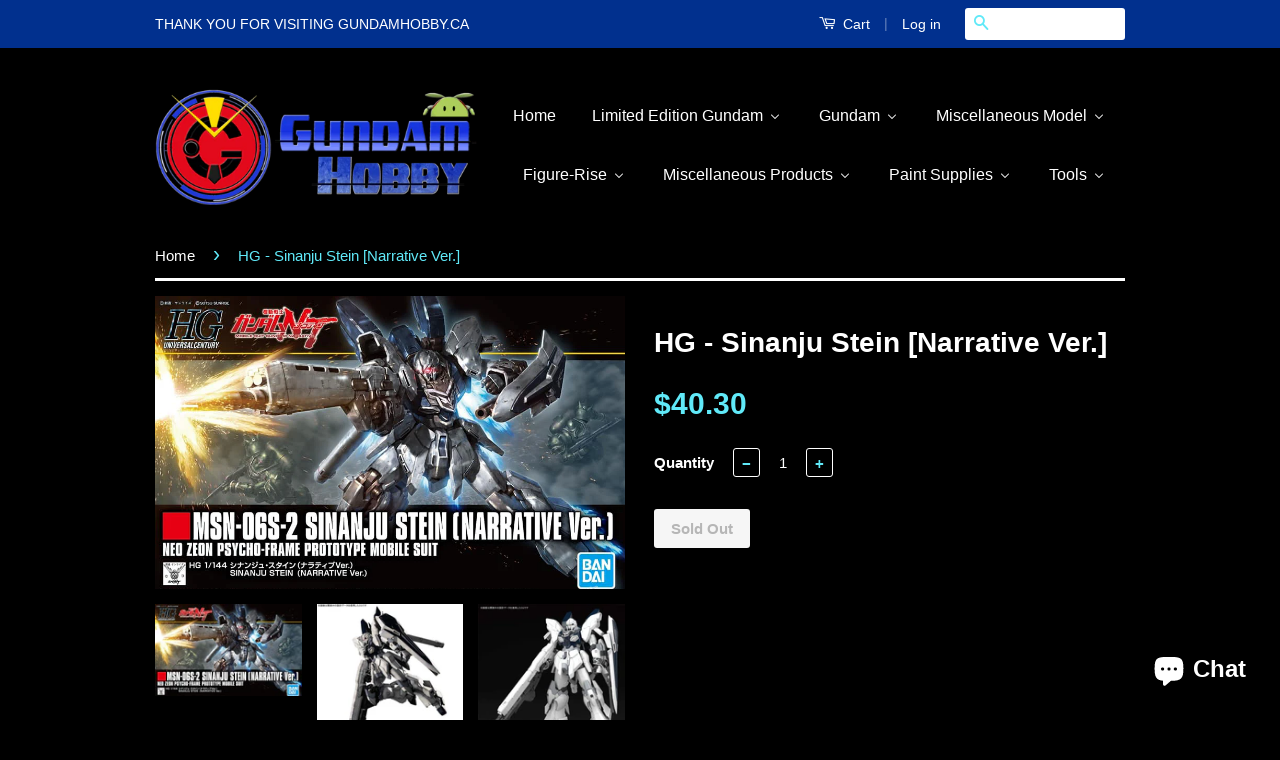

--- FILE ---
content_type: text/html; charset=utf-8
request_url: https://www.gundamhobby.ca/products/hg-sinanju-stein-narrative-ver
body_size: 47268
content:
<!doctype html>
<!--[if lt IE 7]><html class="no-js lt-ie9 lt-ie8 lt-ie7" lang="en"> <![endif]-->
<!--[if IE 7]><html class="no-js lt-ie9 lt-ie8" lang="en"> <![endif]-->
<!--[if IE 8]><html class="no-js lt-ie9" lang="en"> <![endif]-->
<!--[if IE 9 ]><html class="ie9 no-js"> <![endif]-->
<!--[if (gt IE 9)|!(IE)]><!--> <html class="no-js"> <!--<![endif]-->
<head>

  <!-- Basic page needs ================================================== -->
  <meta charset="utf-8">
  <meta http-equiv="X-UA-Compatible" content="IE=edge,chrome=1">

  

  <!-- Title and description ================================================== -->
  <title>
  HG - Sinanju Stein [Narrative Ver.] &ndash; GundamHobby.ca
  </title>

  
  <meta name="description" content="Japanese Listing Price: ¥2600">
  

  <!-- Product meta ================================================== -->
  

  <meta property="og:type" content="product">
  <meta property="og:title" content="HG - Sinanju Stein [Narrative Ver.]">
  
  <meta property="og:image" content="http://www.gundamhobby.ca/cdn/shop/products/hguc-sinanju-stein-narrative_grande.jpg?v=1542241038">
  <meta property="og:image:secure_url" content="https://www.gundamhobby.ca/cdn/shop/products/hguc-sinanju-stein-narrative_grande.jpg?v=1542241038">
  
  <meta property="og:image" content="http://www.gundamhobby.ca/cdn/shop/products/27_725cd47d-afb2-410c-9b02-a355ee160e2e_grande.jpg?v=1542241038">
  <meta property="og:image:secure_url" content="https://www.gundamhobby.ca/cdn/shop/products/27_725cd47d-afb2-410c-9b02-a355ee160e2e_grande.jpg?v=1542241038">
  
  <meta property="og:image" content="http://www.gundamhobby.ca/cdn/shop/products/28_ca862d6d-f04b-4260-ac9f-4196739e716d_grande.jpg?v=1542241038">
  <meta property="og:image:secure_url" content="https://www.gundamhobby.ca/cdn/shop/products/28_ca862d6d-f04b-4260-ac9f-4196739e716d_grande.jpg?v=1542241038">
  
  <meta property="og:price:amount" content="40.30">
  <meta property="og:price:currency" content="CAD">


  <meta property="og:description" content="Japanese Listing Price: ¥2600">

  <meta property="og:url" content="https://www.gundamhobby.ca/products/hg-sinanju-stein-narrative-ver">
  <meta property="og:site_name" content="GundamHobby.ca">

  

<meta name="twitter:card" content="summary">


  <meta name="twitter:site" content="@gundamhobbyca">


  <meta name="twitter:title" content="HG - Sinanju Stein [Narrative Ver.]">
  <meta name="twitter:description" content="Japanese Listing Price: ¥2600">
  <meta name="twitter:image" content="https://www.gundamhobby.ca/cdn/shop/products/hguc-sinanju-stein-narrative_medium.jpg?v=1542241038">
  <meta name="twitter:image:width" content="240">
  <meta name="twitter:image:height" content="240">



  <!-- Helpers ================================================== -->
  <link rel="canonical" href="https://www.gundamhobby.ca/products/hg-sinanju-stein-narrative-ver">
  <meta name="viewport" content="width=device-width,initial-scale=1">
  <meta name="theme-color" content="#60e9f8">

  
  <!-- Ajaxify Cart Plugin ================================================== -->
  <link href="//www.gundamhobby.ca/cdn/shop/t/7/assets/ajaxify.scss.css?v=123078376490053960931442421142" rel="stylesheet" type="text/css" media="all" />
  

  <!-- CSS ================================================== -->
  <link href="//www.gundamhobby.ca/cdn/shop/t/7/assets/timber.scss.css?v=161193774532550200721761266317" rel="stylesheet" type="text/css" media="all" />
  <link href="//www.gundamhobby.ca/cdn/shop/t/7/assets/theme.scss.css?v=170666973899755807381761266317" rel="stylesheet" type="text/css" media="all" />

  



  <!-- Header hook for plugins ================================================== -->
  

<!-- Avada Boost Sales Script -->








<script>const AVADA_CDT = {};
              AVADA_CDT.product = {"id":1862368133225,"title":"HG - Sinanju Stein [Narrative Ver.]","handle":"hg-sinanju-stein-narrative-ver","description":"\u003cp\u003e\u003cspan style=\"color: #ff0000; text-decoration: underline;\"\u003eJapanese Listing Price: ¥2600\u003c\/span\u003e\u003c\/p\u003e","published_at":"2015-09-16T18:27:00-07:00","created_at":"2018-11-14T11:59:45-08:00","vendor":"Bandai","type":"1\/144","tags":["1\/144","gundam","hg","high grade","narrative","sinanju","stein","version"],"price":4030,"price_min":4030,"price_max":4030,"available":false,"price_varies":false,"compare_at_price":0,"compare_at_price_min":0,"compare_at_price_max":0,"compare_at_price_varies":false,"variants":[{"id":17680299688041,"title":"Default Title","option1":"Default Title","option2":null,"option3":null,"sku":"GH5055348","requires_shipping":true,"taxable":true,"featured_image":null,"available":false,"name":"HG - Sinanju Stein [Narrative Ver.]","public_title":null,"options":["Default Title"],"price":4030,"weight":0,"compare_at_price":0,"inventory_quantity":0,"inventory_management":"shopify","inventory_policy":"deny","barcode":"4573102553485","requires_selling_plan":false,"selling_plan_allocations":[]}],"images":["\/\/www.gundamhobby.ca\/cdn\/shop\/products\/hguc-sinanju-stein-narrative.jpg?v=1542241038","\/\/www.gundamhobby.ca\/cdn\/shop\/products\/27_725cd47d-afb2-410c-9b02-a355ee160e2e.jpg?v=1542241038","\/\/www.gundamhobby.ca\/cdn\/shop\/products\/28_ca862d6d-f04b-4260-ac9f-4196739e716d.jpg?v=1542241038","\/\/www.gundamhobby.ca\/cdn\/shop\/products\/29_8fc767c0-c7f5-4c61-a964-59d2c4488f4d.jpg?v=1542241038","\/\/www.gundamhobby.ca\/cdn\/shop\/products\/30_e1a41e69-fb81-4606-97d7-7762ad57de18.jpg?v=1542241038","\/\/www.gundamhobby.ca\/cdn\/shop\/products\/31_2ce8e196-aa19-4bbc-ba40-cde3474e5c7e.jpg?v=1542241038","\/\/www.gundamhobby.ca\/cdn\/shop\/products\/32_a73fd478-78bf-4862-8633-9c7b206eaea0.jpg?v=1542241038","\/\/www.gundamhobby.ca\/cdn\/shop\/products\/33_9fd875cc-7a29-479e-928f-be8cc4b6b1b4.jpg?v=1542241038","\/\/www.gundamhobby.ca\/cdn\/shop\/products\/34_c581cdd2-9525-4900-84c1-3e5864fed87a.jpg?v=1542241038","\/\/www.gundamhobby.ca\/cdn\/shop\/products\/35_447b1870-b4cf-4bfa-8355-58b845f0e9e8.jpg?v=1542241038"],"featured_image":"\/\/www.gundamhobby.ca\/cdn\/shop\/products\/hguc-sinanju-stein-narrative.jpg?v=1542241038","options":["Title"],"media":[{"alt":null,"id":1283058663529,"position":1,"preview_image":{"aspect_ratio":1.601,"height":562,"width":900,"src":"\/\/www.gundamhobby.ca\/cdn\/shop\/products\/hguc-sinanju-stein-narrative.jpg?v=1542241038"},"aspect_ratio":1.601,"height":562,"media_type":"image","src":"\/\/www.gundamhobby.ca\/cdn\/shop\/products\/hguc-sinanju-stein-narrative.jpg?v=1542241038","width":900},{"alt":null,"id":1282789048425,"position":2,"preview_image":{"aspect_ratio":1.0,"height":700,"width":700,"src":"\/\/www.gundamhobby.ca\/cdn\/shop\/products\/27_725cd47d-afb2-410c-9b02-a355ee160e2e.jpg?v=1542241038"},"aspect_ratio":1.0,"height":700,"media_type":"image","src":"\/\/www.gundamhobby.ca\/cdn\/shop\/products\/27_725cd47d-afb2-410c-9b02-a355ee160e2e.jpg?v=1542241038","width":700},{"alt":null,"id":1282789081193,"position":3,"preview_image":{"aspect_ratio":1.0,"height":700,"width":700,"src":"\/\/www.gundamhobby.ca\/cdn\/shop\/products\/28_ca862d6d-f04b-4260-ac9f-4196739e716d.jpg?v=1542241038"},"aspect_ratio":1.0,"height":700,"media_type":"image","src":"\/\/www.gundamhobby.ca\/cdn\/shop\/products\/28_ca862d6d-f04b-4260-ac9f-4196739e716d.jpg?v=1542241038","width":700},{"alt":null,"id":1282789146729,"position":4,"preview_image":{"aspect_ratio":1.0,"height":700,"width":700,"src":"\/\/www.gundamhobby.ca\/cdn\/shop\/products\/29_8fc767c0-c7f5-4c61-a964-59d2c4488f4d.jpg?v=1542241038"},"aspect_ratio":1.0,"height":700,"media_type":"image","src":"\/\/www.gundamhobby.ca\/cdn\/shop\/products\/29_8fc767c0-c7f5-4c61-a964-59d2c4488f4d.jpg?v=1542241038","width":700},{"alt":null,"id":1282789179497,"position":5,"preview_image":{"aspect_ratio":1.0,"height":700,"width":700,"src":"\/\/www.gundamhobby.ca\/cdn\/shop\/products\/30_e1a41e69-fb81-4606-97d7-7762ad57de18.jpg?v=1542241038"},"aspect_ratio":1.0,"height":700,"media_type":"image","src":"\/\/www.gundamhobby.ca\/cdn\/shop\/products\/30_e1a41e69-fb81-4606-97d7-7762ad57de18.jpg?v=1542241038","width":700},{"alt":null,"id":1282789212265,"position":6,"preview_image":{"aspect_ratio":1.0,"height":700,"width":700,"src":"\/\/www.gundamhobby.ca\/cdn\/shop\/products\/31_2ce8e196-aa19-4bbc-ba40-cde3474e5c7e.jpg?v=1542241038"},"aspect_ratio":1.0,"height":700,"media_type":"image","src":"\/\/www.gundamhobby.ca\/cdn\/shop\/products\/31_2ce8e196-aa19-4bbc-ba40-cde3474e5c7e.jpg?v=1542241038","width":700},{"alt":null,"id":1282789245033,"position":7,"preview_image":{"aspect_ratio":1.0,"height":700,"width":700,"src":"\/\/www.gundamhobby.ca\/cdn\/shop\/products\/32_a73fd478-78bf-4862-8633-9c7b206eaea0.jpg?v=1542241038"},"aspect_ratio":1.0,"height":700,"media_type":"image","src":"\/\/www.gundamhobby.ca\/cdn\/shop\/products\/32_a73fd478-78bf-4862-8633-9c7b206eaea0.jpg?v=1542241038","width":700},{"alt":null,"id":1282789277801,"position":8,"preview_image":{"aspect_ratio":1.0,"height":700,"width":700,"src":"\/\/www.gundamhobby.ca\/cdn\/shop\/products\/33_9fd875cc-7a29-479e-928f-be8cc4b6b1b4.jpg?v=1542241038"},"aspect_ratio":1.0,"height":700,"media_type":"image","src":"\/\/www.gundamhobby.ca\/cdn\/shop\/products\/33_9fd875cc-7a29-479e-928f-be8cc4b6b1b4.jpg?v=1542241038","width":700},{"alt":null,"id":1282789408873,"position":9,"preview_image":{"aspect_ratio":1.0,"height":700,"width":700,"src":"\/\/www.gundamhobby.ca\/cdn\/shop\/products\/34_c581cdd2-9525-4900-84c1-3e5864fed87a.jpg?v=1542241038"},"aspect_ratio":1.0,"height":700,"media_type":"image","src":"\/\/www.gundamhobby.ca\/cdn\/shop\/products\/34_c581cdd2-9525-4900-84c1-3e5864fed87a.jpg?v=1542241038","width":700},{"alt":null,"id":1282789441641,"position":10,"preview_image":{"aspect_ratio":1.0,"height":700,"width":700,"src":"\/\/www.gundamhobby.ca\/cdn\/shop\/products\/35_447b1870-b4cf-4bfa-8355-58b845f0e9e8.jpg?v=1542241038"},"aspect_ratio":1.0,"height":700,"media_type":"image","src":"\/\/www.gundamhobby.ca\/cdn\/shop\/products\/35_447b1870-b4cf-4bfa-8355-58b845f0e9e8.jpg?v=1542241038","width":700}],"requires_selling_plan":false,"selling_plan_groups":[],"content":"\u003cp\u003e\u003cspan style=\"color: #ff0000; text-decoration: underline;\"\u003eJapanese Listing Price: ¥2600\u003c\/span\u003e\u003c\/p\u003e"};
              AVADA_CDT.template = "product";
              AVADA_CDT.collections = [];
              
              AVADA_CDT.collections.push("271652847721");
              
              AVADA_CDT.collections.push("27478873");
              
              AVADA_CDT.collections.push("68396225");
              
              AVADA_CDT.collections.push("27487109");
              
              AVADA_CDT.collections.push("271652880489");
              
              const AVADA_INVQTY = {};
              
                AVADA_INVQTY[17680299688041] = 0;
              
      </script>
<!-- /Avada Boost Sales Script -->


  
  <script>window.performance && window.performance.mark && window.performance.mark('shopify.content_for_header.start');</script><meta name="google-site-verification" content="Py0HGumJCs4nhike1RAnZKlpxXN-gurvnSQwm-_agmM">
<meta id="shopify-digital-wallet" name="shopify-digital-wallet" content="/7408911/digital_wallets/dialog">
<meta name="shopify-checkout-api-token" content="a92beee355f2789858574af28f71c7e0">
<meta id="in-context-paypal-metadata" data-shop-id="7408911" data-venmo-supported="false" data-environment="production" data-locale="en_US" data-paypal-v4="true" data-currency="CAD">
<link rel="alternate" type="application/json+oembed" href="https://www.gundamhobby.ca/products/hg-sinanju-stein-narrative-ver.oembed">
<script async="async" src="/checkouts/internal/preloads.js?locale=en-CA"></script>
<link rel="preconnect" href="https://shop.app" crossorigin="anonymous">
<script async="async" src="https://shop.app/checkouts/internal/preloads.js?locale=en-CA&shop_id=7408911" crossorigin="anonymous"></script>
<script id="apple-pay-shop-capabilities" type="application/json">{"shopId":7408911,"countryCode":"CA","currencyCode":"CAD","merchantCapabilities":["supports3DS"],"merchantId":"gid:\/\/shopify\/Shop\/7408911","merchantName":"GundamHobby.ca","requiredBillingContactFields":["postalAddress","email","phone"],"requiredShippingContactFields":["postalAddress","email","phone"],"shippingType":"shipping","supportedNetworks":["visa","masterCard","amex","discover","interac","jcb"],"total":{"type":"pending","label":"GundamHobby.ca","amount":"1.00"},"shopifyPaymentsEnabled":true,"supportsSubscriptions":true}</script>
<script id="shopify-features" type="application/json">{"accessToken":"a92beee355f2789858574af28f71c7e0","betas":["rich-media-storefront-analytics"],"domain":"www.gundamhobby.ca","predictiveSearch":true,"shopId":7408911,"locale":"en"}</script>
<script>var Shopify = Shopify || {};
Shopify.shop = "gundam-hobby-ca.myshopify.com";
Shopify.locale = "en";
Shopify.currency = {"active":"CAD","rate":"1.0"};
Shopify.country = "CA";
Shopify.theme = {"name":"Classic","id":32468929,"schema_name":null,"schema_version":null,"theme_store_id":721,"role":"main"};
Shopify.theme.handle = "null";
Shopify.theme.style = {"id":null,"handle":null};
Shopify.cdnHost = "www.gundamhobby.ca/cdn";
Shopify.routes = Shopify.routes || {};
Shopify.routes.root = "/";</script>
<script type="module">!function(o){(o.Shopify=o.Shopify||{}).modules=!0}(window);</script>
<script>!function(o){function n(){var o=[];function n(){o.push(Array.prototype.slice.apply(arguments))}return n.q=o,n}var t=o.Shopify=o.Shopify||{};t.loadFeatures=n(),t.autoloadFeatures=n()}(window);</script>
<script>
  window.ShopifyPay = window.ShopifyPay || {};
  window.ShopifyPay.apiHost = "shop.app\/pay";
  window.ShopifyPay.redirectState = null;
</script>
<script id="shop-js-analytics" type="application/json">{"pageType":"product"}</script>
<script defer="defer" async type="module" src="//www.gundamhobby.ca/cdn/shopifycloud/shop-js/modules/v2/client.init-shop-cart-sync_BT-GjEfc.en.esm.js"></script>
<script defer="defer" async type="module" src="//www.gundamhobby.ca/cdn/shopifycloud/shop-js/modules/v2/chunk.common_D58fp_Oc.esm.js"></script>
<script defer="defer" async type="module" src="//www.gundamhobby.ca/cdn/shopifycloud/shop-js/modules/v2/chunk.modal_xMitdFEc.esm.js"></script>
<script type="module">
  await import("//www.gundamhobby.ca/cdn/shopifycloud/shop-js/modules/v2/client.init-shop-cart-sync_BT-GjEfc.en.esm.js");
await import("//www.gundamhobby.ca/cdn/shopifycloud/shop-js/modules/v2/chunk.common_D58fp_Oc.esm.js");
await import("//www.gundamhobby.ca/cdn/shopifycloud/shop-js/modules/v2/chunk.modal_xMitdFEc.esm.js");

  window.Shopify.SignInWithShop?.initShopCartSync?.({"fedCMEnabled":true,"windoidEnabled":true});

</script>
<script>
  window.Shopify = window.Shopify || {};
  if (!window.Shopify.featureAssets) window.Shopify.featureAssets = {};
  window.Shopify.featureAssets['shop-js'] = {"shop-cart-sync":["modules/v2/client.shop-cart-sync_DZOKe7Ll.en.esm.js","modules/v2/chunk.common_D58fp_Oc.esm.js","modules/v2/chunk.modal_xMitdFEc.esm.js"],"init-fed-cm":["modules/v2/client.init-fed-cm_B6oLuCjv.en.esm.js","modules/v2/chunk.common_D58fp_Oc.esm.js","modules/v2/chunk.modal_xMitdFEc.esm.js"],"shop-cash-offers":["modules/v2/client.shop-cash-offers_D2sdYoxE.en.esm.js","modules/v2/chunk.common_D58fp_Oc.esm.js","modules/v2/chunk.modal_xMitdFEc.esm.js"],"shop-login-button":["modules/v2/client.shop-login-button_QeVjl5Y3.en.esm.js","modules/v2/chunk.common_D58fp_Oc.esm.js","modules/v2/chunk.modal_xMitdFEc.esm.js"],"pay-button":["modules/v2/client.pay-button_DXTOsIq6.en.esm.js","modules/v2/chunk.common_D58fp_Oc.esm.js","modules/v2/chunk.modal_xMitdFEc.esm.js"],"shop-button":["modules/v2/client.shop-button_DQZHx9pm.en.esm.js","modules/v2/chunk.common_D58fp_Oc.esm.js","modules/v2/chunk.modal_xMitdFEc.esm.js"],"avatar":["modules/v2/client.avatar_BTnouDA3.en.esm.js"],"init-windoid":["modules/v2/client.init-windoid_CR1B-cfM.en.esm.js","modules/v2/chunk.common_D58fp_Oc.esm.js","modules/v2/chunk.modal_xMitdFEc.esm.js"],"init-shop-for-new-customer-accounts":["modules/v2/client.init-shop-for-new-customer-accounts_C_vY_xzh.en.esm.js","modules/v2/client.shop-login-button_QeVjl5Y3.en.esm.js","modules/v2/chunk.common_D58fp_Oc.esm.js","modules/v2/chunk.modal_xMitdFEc.esm.js"],"init-shop-email-lookup-coordinator":["modules/v2/client.init-shop-email-lookup-coordinator_BI7n9ZSv.en.esm.js","modules/v2/chunk.common_D58fp_Oc.esm.js","modules/v2/chunk.modal_xMitdFEc.esm.js"],"init-shop-cart-sync":["modules/v2/client.init-shop-cart-sync_BT-GjEfc.en.esm.js","modules/v2/chunk.common_D58fp_Oc.esm.js","modules/v2/chunk.modal_xMitdFEc.esm.js"],"shop-toast-manager":["modules/v2/client.shop-toast-manager_DiYdP3xc.en.esm.js","modules/v2/chunk.common_D58fp_Oc.esm.js","modules/v2/chunk.modal_xMitdFEc.esm.js"],"init-customer-accounts":["modules/v2/client.init-customer-accounts_D9ZNqS-Q.en.esm.js","modules/v2/client.shop-login-button_QeVjl5Y3.en.esm.js","modules/v2/chunk.common_D58fp_Oc.esm.js","modules/v2/chunk.modal_xMitdFEc.esm.js"],"init-customer-accounts-sign-up":["modules/v2/client.init-customer-accounts-sign-up_iGw4briv.en.esm.js","modules/v2/client.shop-login-button_QeVjl5Y3.en.esm.js","modules/v2/chunk.common_D58fp_Oc.esm.js","modules/v2/chunk.modal_xMitdFEc.esm.js"],"shop-follow-button":["modules/v2/client.shop-follow-button_CqMgW2wH.en.esm.js","modules/v2/chunk.common_D58fp_Oc.esm.js","modules/v2/chunk.modal_xMitdFEc.esm.js"],"checkout-modal":["modules/v2/client.checkout-modal_xHeaAweL.en.esm.js","modules/v2/chunk.common_D58fp_Oc.esm.js","modules/v2/chunk.modal_xMitdFEc.esm.js"],"shop-login":["modules/v2/client.shop-login_D91U-Q7h.en.esm.js","modules/v2/chunk.common_D58fp_Oc.esm.js","modules/v2/chunk.modal_xMitdFEc.esm.js"],"lead-capture":["modules/v2/client.lead-capture_BJmE1dJe.en.esm.js","modules/v2/chunk.common_D58fp_Oc.esm.js","modules/v2/chunk.modal_xMitdFEc.esm.js"],"payment-terms":["modules/v2/client.payment-terms_Ci9AEqFq.en.esm.js","modules/v2/chunk.common_D58fp_Oc.esm.js","modules/v2/chunk.modal_xMitdFEc.esm.js"]};
</script>
<script>(function() {
  var isLoaded = false;
  function asyncLoad() {
    if (isLoaded) return;
    isLoaded = true;
    var urls = ["https:\/\/shipping-bar.conversionbear.com\/script?app=shipping_bar\u0026shop=gundam-hobby-ca.myshopify.com","https:\/\/currency.conversionbear.com\/script?app=currency\u0026shop=gundam-hobby-ca.myshopify.com","https:\/\/trust.conversionbear.com\/script?app=trust_badge\u0026shop=gundam-hobby-ca.myshopify.com","https:\/\/cdn.recovermycart.com\/scripts\/keepcart\/CartJS.min.js?shop=gundam-hobby-ca.myshopify.com\u0026shop=gundam-hobby-ca.myshopify.com","https:\/\/sales-pop.carecart.io\/lib\/salesnotifier.js?shop=gundam-hobby-ca.myshopify.com"];
    for (var i = 0; i < urls.length; i++) {
      var s = document.createElement('script');
      s.type = 'text/javascript';
      s.async = true;
      s.src = urls[i];
      var x = document.getElementsByTagName('script')[0];
      x.parentNode.insertBefore(s, x);
    }
  };
  if(window.attachEvent) {
    window.attachEvent('onload', asyncLoad);
  } else {
    window.addEventListener('load', asyncLoad, false);
  }
})();</script>
<script id="__st">var __st={"a":7408911,"offset":-28800,"reqid":"fd86b3d1-a229-442c-99d5-af2a2e5943ad-1769128794","pageurl":"www.gundamhobby.ca\/products\/hg-sinanju-stein-narrative-ver","u":"ca1b1397eb0c","p":"product","rtyp":"product","rid":1862368133225};</script>
<script>window.ShopifyPaypalV4VisibilityTracking = true;</script>
<script id="captcha-bootstrap">!function(){'use strict';const t='contact',e='account',n='new_comment',o=[[t,t],['blogs',n],['comments',n],[t,'customer']],c=[[e,'customer_login'],[e,'guest_login'],[e,'recover_customer_password'],[e,'create_customer']],r=t=>t.map((([t,e])=>`form[action*='/${t}']:not([data-nocaptcha='true']) input[name='form_type'][value='${e}']`)).join(','),a=t=>()=>t?[...document.querySelectorAll(t)].map((t=>t.form)):[];function s(){const t=[...o],e=r(t);return a(e)}const i='password',u='form_key',d=['recaptcha-v3-token','g-recaptcha-response','h-captcha-response',i],f=()=>{try{return window.sessionStorage}catch{return}},m='__shopify_v',_=t=>t.elements[u];function p(t,e,n=!1){try{const o=window.sessionStorage,c=JSON.parse(o.getItem(e)),{data:r}=function(t){const{data:e,action:n}=t;return t[m]||n?{data:e,action:n}:{data:t,action:n}}(c);for(const[e,n]of Object.entries(r))t.elements[e]&&(t.elements[e].value=n);n&&o.removeItem(e)}catch(o){console.error('form repopulation failed',{error:o})}}const l='form_type',E='cptcha';function T(t){t.dataset[E]=!0}const w=window,h=w.document,L='Shopify',v='ce_forms',y='captcha';let A=!1;((t,e)=>{const n=(g='f06e6c50-85a8-45c8-87d0-21a2b65856fe',I='https://cdn.shopify.com/shopifycloud/storefront-forms-hcaptcha/ce_storefront_forms_captcha_hcaptcha.v1.5.2.iife.js',D={infoText:'Protected by hCaptcha',privacyText:'Privacy',termsText:'Terms'},(t,e,n)=>{const o=w[L][v],c=o.bindForm;if(c)return c(t,g,e,D).then(n);var r;o.q.push([[t,g,e,D],n]),r=I,A||(h.body.append(Object.assign(h.createElement('script'),{id:'captcha-provider',async:!0,src:r})),A=!0)});var g,I,D;w[L]=w[L]||{},w[L][v]=w[L][v]||{},w[L][v].q=[],w[L][y]=w[L][y]||{},w[L][y].protect=function(t,e){n(t,void 0,e),T(t)},Object.freeze(w[L][y]),function(t,e,n,w,h,L){const[v,y,A,g]=function(t,e,n){const i=e?o:[],u=t?c:[],d=[...i,...u],f=r(d),m=r(i),_=r(d.filter((([t,e])=>n.includes(e))));return[a(f),a(m),a(_),s()]}(w,h,L),I=t=>{const e=t.target;return e instanceof HTMLFormElement?e:e&&e.form},D=t=>v().includes(t);t.addEventListener('submit',(t=>{const e=I(t);if(!e)return;const n=D(e)&&!e.dataset.hcaptchaBound&&!e.dataset.recaptchaBound,o=_(e),c=g().includes(e)&&(!o||!o.value);(n||c)&&t.preventDefault(),c&&!n&&(function(t){try{if(!f())return;!function(t){const e=f();if(!e)return;const n=_(t);if(!n)return;const o=n.value;o&&e.removeItem(o)}(t);const e=Array.from(Array(32),(()=>Math.random().toString(36)[2])).join('');!function(t,e){_(t)||t.append(Object.assign(document.createElement('input'),{type:'hidden',name:u})),t.elements[u].value=e}(t,e),function(t,e){const n=f();if(!n)return;const o=[...t.querySelectorAll(`input[type='${i}']`)].map((({name:t})=>t)),c=[...d,...o],r={};for(const[a,s]of new FormData(t).entries())c.includes(a)||(r[a]=s);n.setItem(e,JSON.stringify({[m]:1,action:t.action,data:r}))}(t,e)}catch(e){console.error('failed to persist form',e)}}(e),e.submit())}));const S=(t,e)=>{t&&!t.dataset[E]&&(n(t,e.some((e=>e===t))),T(t))};for(const o of['focusin','change'])t.addEventListener(o,(t=>{const e=I(t);D(e)&&S(e,y())}));const B=e.get('form_key'),M=e.get(l),P=B&&M;t.addEventListener('DOMContentLoaded',(()=>{const t=y();if(P)for(const e of t)e.elements[l].value===M&&p(e,B);[...new Set([...A(),...v().filter((t=>'true'===t.dataset.shopifyCaptcha))])].forEach((e=>S(e,t)))}))}(h,new URLSearchParams(w.location.search),n,t,e,['guest_login'])})(!0,!0)}();</script>
<script integrity="sha256-4kQ18oKyAcykRKYeNunJcIwy7WH5gtpwJnB7kiuLZ1E=" data-source-attribution="shopify.loadfeatures" defer="defer" src="//www.gundamhobby.ca/cdn/shopifycloud/storefront/assets/storefront/load_feature-a0a9edcb.js" crossorigin="anonymous"></script>
<script crossorigin="anonymous" defer="defer" src="//www.gundamhobby.ca/cdn/shopifycloud/storefront/assets/shopify_pay/storefront-65b4c6d7.js?v=20250812"></script>
<script data-source-attribution="shopify.dynamic_checkout.dynamic.init">var Shopify=Shopify||{};Shopify.PaymentButton=Shopify.PaymentButton||{isStorefrontPortableWallets:!0,init:function(){window.Shopify.PaymentButton.init=function(){};var t=document.createElement("script");t.src="https://www.gundamhobby.ca/cdn/shopifycloud/portable-wallets/latest/portable-wallets.en.js",t.type="module",document.head.appendChild(t)}};
</script>
<script data-source-attribution="shopify.dynamic_checkout.buyer_consent">
  function portableWalletsHideBuyerConsent(e){var t=document.getElementById("shopify-buyer-consent"),n=document.getElementById("shopify-subscription-policy-button");t&&n&&(t.classList.add("hidden"),t.setAttribute("aria-hidden","true"),n.removeEventListener("click",e))}function portableWalletsShowBuyerConsent(e){var t=document.getElementById("shopify-buyer-consent"),n=document.getElementById("shopify-subscription-policy-button");t&&n&&(t.classList.remove("hidden"),t.removeAttribute("aria-hidden"),n.addEventListener("click",e))}window.Shopify?.PaymentButton&&(window.Shopify.PaymentButton.hideBuyerConsent=portableWalletsHideBuyerConsent,window.Shopify.PaymentButton.showBuyerConsent=portableWalletsShowBuyerConsent);
</script>
<script data-source-attribution="shopify.dynamic_checkout.cart.bootstrap">document.addEventListener("DOMContentLoaded",(function(){function t(){return document.querySelector("shopify-accelerated-checkout-cart, shopify-accelerated-checkout")}if(t())Shopify.PaymentButton.init();else{new MutationObserver((function(e,n){t()&&(Shopify.PaymentButton.init(),n.disconnect())})).observe(document.body,{childList:!0,subtree:!0})}}));
</script>
<link id="shopify-accelerated-checkout-styles" rel="stylesheet" media="screen" href="https://www.gundamhobby.ca/cdn/shopifycloud/portable-wallets/latest/accelerated-checkout-backwards-compat.css" crossorigin="anonymous">
<style id="shopify-accelerated-checkout-cart">
        #shopify-buyer-consent {
  margin-top: 1em;
  display: inline-block;
  width: 100%;
}

#shopify-buyer-consent.hidden {
  display: none;
}

#shopify-subscription-policy-button {
  background: none;
  border: none;
  padding: 0;
  text-decoration: underline;
  font-size: inherit;
  cursor: pointer;
}

#shopify-subscription-policy-button::before {
  box-shadow: none;
}

      </style>

<script>window.performance && window.performance.mark && window.performance.mark('shopify.content_for_header.end');</script>

  

<!--[if lt IE 9]>
<script src="//cdnjs.cloudflare.com/ajax/libs/html5shiv/3.7.2/html5shiv.min.js" type="text/javascript"></script>
<script src="//www.gundamhobby.ca/cdn/shop/t/7/assets/respond.min.js?v=52248677837542619231442420275" type="text/javascript"></script>
<link href="//www.gundamhobby.ca/cdn/shop/t/7/assets/respond-proxy.html" id="respond-proxy" rel="respond-proxy" />
<link href="//www.gundamhobby.ca/search?q=62334550f9bf45f7aec876c8a31bf74a" id="respond-redirect" rel="respond-redirect" />
<script src="//www.gundamhobby.ca/search?q=62334550f9bf45f7aec876c8a31bf74a" type="text/javascript"></script>
<![endif]-->



  <script src="//ajax.googleapis.com/ajax/libs/jquery/1.11.0/jquery.min.js" type="text/javascript"></script>
  <script src="//www.gundamhobby.ca/cdn/shop/t/7/assets/modernizr.min.js?v=26620055551102246001442420274" type="text/javascript"></script>

  
  
    
<!-- "snippets/booster-common.liquid" was not rendered, the associated app was uninstalled -->
<script>
if(document.documentElement.innerHTML.match(/https:\\\/\\\/mincart-react.molsoftapps.com\\\/js\\\/mincart.js/)){ 
    var mincartSettings = {
        texts : {}
    };

    var newCartItems = {};
    var cartItems = {};


document.addEventListener('DOMContentLoaded', function () {
    mincartSettings.checkoutButtonsText = '[name="checkout"]:not([id^="restrict-shipping"]), [name="checkoutButton"]:not([id^="restrict-shipping"]), button[onclick="window.location=\'/checkout\'"]:not([id^="restrict-shipping"]), form[action^=\'/checkout\'] input[value=\'Checkout\']:not([id^="restrict-shipping"]), .blockCheckout:not([id^="restrict-shipping"]), [href^="/checkout"]:not([id^="restrict-shipping"]), [href^="checkout"]:not([id^="restrict-shipping"]), form[action^=\'/checkout\'] input[type=\'submit\']:not([id^="restrict-shipping"]), .ConversionDriverCart--checkout:not([id^="restrict-shipping"]), .checkout-button:not([id^="restrict-shipping"]), form[action^=\'/checkout\'] button[type=\'submit\']:not([id^="restrict-shipping"]), .mincart-state-unlocked:not([id^="restrict-shipping"]), .mincart-state-refresh:not([id^="restrict-shipping"]), .mincart-state-popup:not([id^="restrict-shipping"]), .mincart-state-loading';
    mincartSettings.checkoutButtons = document.querySelectorAll(mincartSettings.checkoutButtonsText);
    mincartSettings.additionalCheckoutText = ".additional-checkout-buttons, .additional-checkout-button, #additional-checkout-buttons, #dynamic-checkout-cart";
    mincartSettings.additionalCheckout = document.querySelectorAll(mincartSettings.additionalCheckoutText);

        for(var i = 0; i < mincartSettings.checkoutButtons.length; i++){
            mincartSettings.checkoutButtons[i].disabled = true;
        }
        for(var i = 0; i < mincartSettings.additionalCheckout.length; i++){
            mincartSettings.additionalCheckout[i].classList.add('mincartDisabled');
        }

        
            mincartSettings.addProductButton = document.querySelectorAll('[name="add"]');

            
        

        (function () {
            var loadScript = function loadScript(url, callback) {

                var script = document.createElement("script");
                script.type = "text/javascript";

                // If the browser is Internet Explorer.
                if (script.readyState) {
                    script.onreadystatechange = function () {
                        if (script.readyState == "loaded" || script.readyState == "complete") {
                            script.onreadystatechange = null;
                            callback();
                        }
                    };
                    // For any other browser.
                } else {
                    script.onload = function () {
                        callback();
                    };
                }

                script.src = url;
                document.getElementsByTagName("head")[0].appendChild(script);
            };

            /* This is my app's JavaScript */
            var myAppJavaScript = function myAppJavaScript($) {
                mincartSettings.checkoutButtons = $(mincartSettings.checkoutButtonsText);
                mincartSettings.additionalCheckout = $(mincartSettings.additionalCheckoutText);

                mincartSettings.checkoutButtons.each(function(){
                    if($(this).is('input')){
                        mincartSettings.texts.checkoutText = $(this).val();
                        return false;
                    }
                    else{
                        mincartSettings.texts.checkoutText = $(this).html();
                    }
                });
                
                if(mincartSettings.checkoutButtons.is('input')){
                    mincartSettings.checkoutButtons.addClass('mincartDisabled');
                    mincartSettings.checkoutButtons.val("Loading");
                }
                else{
                    mincartSettings.checkoutButtons.addClass('mincartDisabled');
                    mincartSettings.checkoutButtons.html("Loading");
                }

                
                    mincartSettings.addProductButton = $('[name="add"]');

                    if(mincartSettings.addProductButton.is('input')){
                        mincartSettings.texts.addProductButton = mincartSettings.addProductButton.val();
                    }
                    else{
                        mincartSettings.texts.addProductButton = mincartSettings.addProductButton.html();
                    }

                    
                
                
                
                mincartSettings.itemsInCart = [];

                mincartSettings.currentProduct = {
                    "product_id": 1862368133225,
                    "Collection": [{"id":271652847721,"handle":"best-selling-products","title":"Best Selling Products","updated_at":"2026-01-20T04:01:46-08:00","body_html":null,"published_at":"2023-07-17T09:48:40-07:00","sort_order":"best-selling","template_suffix":null,"disjunctive":true,"rules":[{"column":"title","relation":"contains","condition":"Best Selling"},{"column":"title","relation":"not_contains","condition":"Best Selling"}],"published_scope":"web"},{"id":27478873,"handle":"gundam-kits","updated_at":"2026-01-22T03:00:49-08:00","published_at":"2015-01-07T14:36:00-08:00","sort_order":"manual","template_suffix":"","published_scope":"global","title":"Gundam","body_html":""},{"id":68396225,"handle":"high-grade","updated_at":"2026-01-22T03:00:25-08:00","published_at":"2015-07-21T20:04:00-07:00","sort_order":"manual","template_suffix":"","published_scope":"global","title":"High Grade","body_html":""},{"id":27487109,"handle":"high-grade-universal-hguc","updated_at":"2026-01-03T04:01:28-08:00","published_at":"2015-01-07T21:37:00-08:00","sort_order":"manual","template_suffix":"","published_scope":"global","title":"High Grade: Universal","body_html":""},{"id":271652880489,"handle":"newest-products","title":"Newest Products","updated_at":"2026-01-20T04:01:46-08:00","body_html":null,"published_at":"2023-07-17T09:48:41-07:00","sort_order":"created-desc","template_suffix":null,"disjunctive":true,"rules":[{"column":"title","relation":"contains","condition":"Newest"},{"column":"title","relation":"not_contains","condition":"Newest"}],"published_scope":"web"}],
                    "product_type": "1\/144",
                    "Vendor": "Bandai",
                    "Tag": ["1\/144","gundam","hg","high grade","narrative","sinanju","stein","version"],
                    "variants": [{"id":17680299688041,"title":"Default Title","option1":"Default Title","option2":null,"option3":null,"sku":"GH5055348","requires_shipping":true,"taxable":true,"featured_image":null,"available":false,"name":"HG - Sinanju Stein [Narrative Ver.]","public_title":null,"options":["Default Title"],"price":4030,"weight":0,"compare_at_price":0,"inventory_quantity":0,"inventory_management":"shopify","inventory_policy":"deny","barcode":"4573102553485","requires_selling_plan":false,"selling_plan_allocations":[]}],
                    "price": 4030,
                    "min": null,
                    "max": null
                };

                mincartSettings.customer = null;

                $("input[name^=updates]").each(function(){
                    cartItems[$(this).attr('id')] = $(this).val();
                    newCartItems[$(this).attr('id')] = $(this).val();

                    $(this).bind("propertychange change keyup input paste", function(){
                        $("input[name^=updates]").each(function(){
                            newCartItems[$(this).attr('id')] = $(this).val();
                        })
                    })
                });
            };

            if (typeof jQuery === 'undefined' || parseFloat(jQuery.fn.jquery) < 3.0 || !jQuery.ajax) {
                loadScript('//mincart-react.molsoftapps.com/js/jquery.min.js', function () {
                    var jQuery331 = jQuery.noConflict(true);
                    myAppJavaScript(jQuery331);
                });
            } else {
                myAppJavaScript(jQuery);
            }
        })();
    });
}
</script>

<style>
    .mincartDisabled{
        pointer-events: none !important;
    }
</style>

  <!-- QIKIFY NAVIGATOR START --> <script id="qikify-navigator"> 'use strict'; var shopifyCurrencyFormat = "\u003cspan class=\"money conversion-bear-money\"\u003e${{amount}}\u003c\/span\u003e"; var shopifyLinkLists = [{ id: "main-menu", title: "Main Menu", items: ["/","/collections/special-edition-gundam-kits","/collections/gundam-kits","/collections/miscellaneous-kits","/collections/figure-rise","/collections/figures","/collections/primer-thinner","/collections/tools",], },{ id: "footer", title: "Footer", items: ["/pages/about-us","/pages/our-pricing-policy","/pages/gst-hst-tax-holiday","/pages/price-match-guarantee","/pages/payment-method","/pages/shipping-delivery","/pages/refund-policy",], },{ id: "customer-account-main-menu", title: "Customer account main menu", items: ["/","https://shopify.com/7408911/account/orders?locale=en&region_country=CA",], },]; window.shopifyLinkLists = shopifyLinkLists; window.shopifyCurrencyFormat = shopifyCurrencyFormat; </script> <!-- QIKIFY NAVIGATOR END -->
  <script id="qikify-smartmenu-status" type="application/json">1</script><script id="qikify-smartmenu-data" type="application/json">{"menu_selector":"navigator","theme_selector":"all","transition":"fade","trigger":"hover","show_indicator":true,"show_mobile_indicator":true,"submenu_fullwidth":true,"menu_height":"50","alignment":"center","root_padding":"10","megamenu":[{"id":"tmenu-menu-376801","setting":{"item_layout":"text","submenu_type":"flyout","submenu_mega_position":"fullwidth","title":"Gundam"},"menus":[{"id":"tmenu-menu-549479","setting":{"item_layout":"text","title":"Perfect Grade"},"menus":[{"id":"tmenu-menu-140579","setting":{"item_layout":"text","title":"Perfect Grade"},"menus":[]},{"id":"tmenu-menu-675611","setting":{"item_layout":"text","title":"Perfect Grade Unleashed"},"menus":[]}]},{"id":"tmenu-menu-994252","setting":{"item_layout":"text","title":"Master Grade"},"menus":[]},{"id":"tmenu-menu-446083","setting":{"item_layout":"text","title":"Real Grade","column_width":1},"menus":[]},{"id":"tmenu-menu-463516","setting":{"item_layout":"text","title":"High Grade"},"menus":[]},{"id":"tmenu-menu-832964","setting":{"item_layout":"text","title":"Menu item"},"menus":[]}],"hide_submenu":true}],"navigator_selector":"   =\"icon-fallback-text\">             <span class=\"icon icon-arrow-down\" aria-hidden=\"true\"><\/span>           <\/span>         <\/a>         <ul class=\"site-nav__dropdown\">                        <li>               <a href=\"\/collections\/gundam-special-items\" class=\"site-nav__link\">P-Bandai Exclusive KIts<\/a>             <\/li>                        <li>               <a href=\"\/collections\/convention-exclusives\" class=\"site-nav__link\">Convention Exclusive Kits<\/a>             <\/li>                        <li>               <a href=\"\/collections\/gundam-base-exclusive-kits\" class=\"site-nav__link\">Gundam Base Exclusive Kits<\/a>             <\/li>                        <li>               <a href=\"\/collections\/other-special-items\" class=\"site-nav__link\">Other Exclusive Items<\/a>             <\/li>                    <\/ul>       <\/li>                              <li class=\"site-nav--has-dropdown\" aria-haspopup=\"true\">         <a href=\"\/collections\/gundam-kits\" class=\"site-nav__link\">           Gundam           <span class=\"icon-fallback-text\">             <span class=\"icon icon-arrow-down\" aria-hidden=\"true\"><\/span>           <\/span>         <\/a>         <ul class=\"site-nav__dropdown\">                        <li>               <a href=\"\/collections\/perfect-grade-unleashed\" class=\"site-nav__link\">Perfect Grade Unleashed Kits<\/a>             <\/li>                        <li>               <a href=\"\/collections\/perfect-grade-pg\" class=\"site-nav__link\">Perfect Grade Kits<\/a>             <\/li>                        <li>               <a href=\"\/collections\/master-grade-extreme\" class=\"site-nav__link\">Master Grade Extreme Kits<\/a>             <\/li>                        <li>               <a href=\"\/collections\/master-grade-mg\" class=\"site-nav__link\">Master Grade Kits<\/a>             <\/li>                        <li>               <a href=\"\/collections\/real-grade-rg\" class=\"site-nav__link\">Real Grade Kits<\/a>             <\/li>                        <li>               <a href=\"\/collections\/entry-grade\" class=\"site-nav__link\">Entry Grade Kits<\/a>             <\/li>                        <li>               <a href=\"\/collections\/re-grade\" class=\"site-nav__link\">High Resolution \/ Mega Size \/ RE\/100 Kits<\/a>             <\/li>                        <li>               <a href=\"\/collections\/high-grade-build-fighters-hgbf\" class=\"site-nav__link\">HG: Build Fighter Kits \/ Divers Kits \/ Divers Re:Rise Kits<\/a>             <\/li>                        <li>               <a href=\"\/collections\/high-grade-universal-hguc\" class=\"site-nav__link\">HG: Universal Kits<\/a>             <\/li>                        <li>               <a href=\"\/collections\/hg-iron-blooded-orphans\" class=\"site-nav__link\">HG: Iron Blood Orphans Kits<\/a>             <\/li>                        <li>               <a href=\"\/collections\/high-grade-gundam-00-hg00\" class=\"site-nav__link\">HG: Gundam 00 Kits<\/a>             <\/li>                        <li>               <a href=\"\/collections\/high-grade-mobile-suit-gundam-the-origin\" class=\"site-nav__link\">HG: Gundam The Origin Kits<\/a>             <\/li>                        <li>               <a href=\"\/collections\/high-grade-gundam-seed\" class=\"site-nav__link\">HG: Gundam Seed Kits<\/a>             <\/li>                        <li>               <a href=\"\/collections\/high-grade-gundam-thunderbolt\" class=\"site-nav__link\">HG: Gundam Thunderbolt Kits<\/a>             <\/li>                        <li>               <a href=\"\/collections\/high-grade-gunpla-builders\" class=\"site-nav__link\">HG: Gundam Wing \/ Gunpla Builders \/ G Gundam Kits<\/a>             <\/li>                        <li>               <a href=\"\/collections\/high-grade-reconguista-in-g\" class=\"site-nav__link\">HG: Reconguista in G \/ Gundam Age Kits<\/a>             <\/li>                        <li>               <a href=\"\/collections\/petitgguy-haropla-kits\" class=\"site-nav__link\">Haropla \/ Petit'Gguy Kits<\/a>             <\/li>                        <li>               <a href=\"\/collections\/sd-sangoku-soketsuden-kiits\" class=\"site-nav__link\">SD Sangoku Soketsuden Kits<\/a>             <\/li>                        <li>               <a href=\"\/collections\/sd-ex-standard-cross-silhouette-kits\" class=\"site-nav__link\">SD Cross Silhouette \/ EX-Standard Kits<\/a>             <\/li>                        <li>               <a href=\"\/collections\/super-deformed-sd\" class=\"site-nav__link\">SD Kits (Super Deformed)<\/a>             <\/li>                        <li class=\"site-nav--active\">               <a href=\"\/collections\/high-grade\" class=\"site-nav__link\">High Grade<\/a>             <\/li>                    <\/ul>       <\/li>                              <li class=\"site-nav--has-dropdown\" aria-haspopup=\"true\">         <a href=\"\/collections\/primer-thinner\" class=\"site-nav__link\">           GSI Creos Products           <span class=\"icon-fallback-text\">             <span class=\"icon icon-arrow-down\" aria-hidden=\"true\"><\/span>           <\/span>         <\/a>         <ul class=\"site-nav__dropdown\">                        <li>               <a href=\"\/collections\/gundam-markers\" class=\"site-nav__link\">Gundam Markers<\/a>             <\/li>                        <li>               <a href=\"\/collections\/primer-top-coat-solvent\" class=\"site-nav__link\">Primer \/ Top Coat \/ Solvent<\/a>             <\/li>                        <li>               <a href=\"\/collections\/cement\" class=\"site-nav__link\">Cement \/ Putty \/ Tools<\/a>             <\/li>                    <\/ul>       <\/li>                              <li class=\"site-nav--has-dropdown\" aria-haspopup=\"true\">         <a href=\"\/collections\/miscellaneous-kits\" class=\"site-nav__link\">           Miscellaneous Model           <span class=\"icon-fallback-text\">             <span class=\"icon icon-arrow-down\" aria-hidden=\"true\"><\/span>           <\/span>         <\/a>         <ul class=\"site-nav__dropdown\">                        <li>               <a href=\"\/collections\/ex-model\" class=\"site-nav__link\">EX Model Kits<\/a>             <\/li>                        <li>               <a href=\"\/collections\/best-hit-chronicle-model-kits\" class=\"site-nav__link\">Best Hit Chronicle Model Kits<\/a>             <\/li>                        <li>               <a href=\"\/collections\/frame-arms-girls\" class=\"site-nav__link\">Frame Arms Girls Kits<\/a>             <\/li>                        <li>               <a href=\"\/collections\/sakura-wars\" class=\"site-nav__link\">Sakura Wars Kits<\/a>             <\/li>                        <li>               <a href=\"\/collections\/star-wars\" class=\"site-nav__link\">Star Wars \/ Star Trek Vehicle Kits<\/a>             <\/li>                        <li>               <a href=\"\/collections\/star-wars-characters-kits\" class=\"site-nav__link\">Star Wars Characters Kits<\/a>             <\/li>                        <li>               <a href=\"\/collections\/pokemon\" class=\"site-nav__link\">Pokemon Kits<\/a>             <\/li>                        <li>               <a href=\"\/collections\/evangelion\" class=\"site-nav__link\">Evangelion Kits<\/a>             <\/li>                        <li>               <a href=\"\/collections\/macross\" class=\"site-nav__link\">Macross Kits<\/a>             <\/li>                        <li>               <a href=\"\/collections\/mazinger\" class=\"site-nav__link\">Mazinger Kits<\/a>             <\/li>                        <li>               <a href=\"\/collections\/gosaurer-kits\" class=\"site-nav__link\">GO-SAURER Kits<\/a>             <\/li>                        <li>               <a href=\"\/collections\/battleship-yamato-2199\" class=\"site-nav__link\">Battleship Yamato 2199 Kits<\/a>             <\/li>                        <li>               <a href=\"\/collections\/metallic-nano-puzzle-kits\" class=\"site-nav__link\">Metallic Nano Puzzle Kits<\/a>             <\/li>                    <\/ul>       <\/li>                              <li class=\"site-nav--has-dropdown\" aria-haspopup=\"true\">         <a href=\"\/collections\/figure-rise\" class=\"site-nav__link\">           Figure-Rise           <span class=\"icon-fallback-text\">             <span class=\"icon icon-arrow-down\" aria-hidden=\"true\"><\/span>           <\/span>         <\/a>         <ul class=\"site-nav__dropdown\">                        <li>               <a href=\"\/collections\/ultraman\" class=\"site-nav__link\">Figure-Rise: Ultraman Kits<\/a>             <\/li>                        <li>               <a href=\"\/collections\/figure-rise-doraemon\" class=\"site-nav__link\">Figure-Rise: Doraemon<\/a>             <\/li>                        <li>               <a href=\"\/collections\/cinema-rise-toy-story\" class=\"site-nav__link\">Cinema-Rise: Toy Story<\/a>             <\/li>                        <li>               <a href=\"\/collections\/digimon\" class=\"site-nav__link\">Figure-Rise: Digimon Kits<\/a>             <\/li>                        <li>               <a href=\"\/collections\/dragon-ball-kits\" class=\"site-nav__link\">Figure-Rise: Dragon Ball \/ One Piece Kits<\/a>             <\/li>                    <\/ul>       <\/li>                              <li class=\"site-nav--has-dropdown\" aria-haspopup=\"true\">         <a href=\"\/collections\/tools\" class=\"site-nav__link\">           Tools \/ Stands           <span class=\"icon-fallback-text\">             <span class=\"icon icon-arrow-down\" aria-hidden=\"true\"><\/span>           <\/span>         <\/a>         <ul class=\"site-nav__dropdown\">                        <li>               <a href=\"\/collections\/stands\" class=\"site-nav__link\">Stands \/ LED Swords<\/a>             <\/li>                        <li>               <a href=\"\/collections\/nippers\" class=\"site-nav__link\">Nippers<\/a>             <\/li>                        <li>               <a href=\"\/collections\/cutters\" class=\"site-nav__link\">Etching Saw \/ Saw<\/a>             <\/li>                        <li>               <a href=\"\/collections\/sand-stick\" class=\"site-nav__link\">Sand Sticks \/ Sand Paper \/ Sand Block<\/a>             <\/li>                        <li>               <a href=\"\/collections\/files\" class=\"site-nav__link\">Tweezers \/ Files<\/a>             <\/li>                        <li>               <a href=\"\/collections\/cutting-knife\" class=\"site-nav__link\">Cutting Mat \/ Cutting Knife<\/a>             <\/li>                        <li>               <a href=\"\/collections\/chisels\" class=\"site-nav__link\">Chisels<\/a>             <\/li>                        <li>               <a href=\"\/collections\/aprons\" class=\"site-nav__link\">Aprons<\/a>             <\/li>                    <\/ul>       <\/li>                              <li class=\"site-nav--has-dropdown\" aria-haspopup=\"true\">         <a href=\"\/collections\/modo-colors-1\" class=\"site-nav__link\">           Modo Paint           <span class=\"icon-fallback-text\">             <span class=\"icon icon-arrow-down\" aria-hidden=\"true\"><\/span>           <\/span>         <\/a>         <ul class=\"site-nav__dropdown\">                        <li>               <a href=\"\/collections\/modo-colors\" class=\"site-nav__link\">Modo Colors (Primary Colors)<\/a>             <\/li>                        <li>               <a href=\"\/collections\/modo-colors-primer\" class=\"site-nav__link\">Modo Colors (Primer \/ Solvents)<\/a>             <\/li>                        <li>               <a href=\"\/collections\/modo-colors-metallic-colors\" class=\"site-nav__link\">Modo Colors (Metallic Colors)<\/a>             <\/li>                        <li>               <a href=\"\/collections\/modo-colors-promix-series\" class=\"site-nav__link\">Modo Colors (ProMix Series)<\/a>             <\/li>                        <li>               <a href=\"\/collections\/modo-colors-maker-series\" class=\"site-nav__link\">Modo Colors (Maker Series)<\/a>             <\/li>                    <\/ul>       <\/li>                              <li class=\"site-nav--has-dropdown\" aria-haspopup=\"true\">         <a href=\"\/collections\/figures\" class=\"site-nav__link\">           Figures \/ Transformer \/ Mini 4WD           <span class=\"icon-fallback-text\">             <span class=\"icon icon-arrow-down\" aria-hidden=\"true\"><\/span>           <\/span>         <\/a>         <ul class=\"site-nav__dropdown\">                        <li>               <a href=\"\/collections\/nendoroid\" class=\"site-nav__link\">Nendoroid<\/a>             <\/li>                        <li>               <a href=\"\/collections\/1-10-figures\" class=\"site-nav__link\">Figures<\/a>             <\/li>                        <li>               <a href=\"\/collections\/transformers\" class=\"site-nav__link\">Transformers<\/a>             <\/li>                        <li>               <a href=\"\/collections\/mini-4wd-standard-chassis\" class=\"site-nav__link\">Mini 4WD<\/a>             <\/li>                    <\/ul>       <\/li>         <\/ul>"}</script>
  <script type="text/javascript" src="https://sdk.qikify.com/tmenu/app-v5.js?token=DcoZEZvhRU5aglDVlJGdBncD58xIQViN&shop=gundam-hobby-ca.myshopify.com" defer="defer"></script>
<script src="//ajax.googleapis.com/ajax/libs/jquery/2.2.3/jquery.min.js" type="text/javascript"></script>
<!-- BEGIN app block: shopify://apps/buddha-mega-menu-navigation/blocks/megamenu/dbb4ce56-bf86-4830-9b3d-16efbef51c6f -->
<script>
        var productImageAndPrice = [],
            collectionImages = [],
            articleImages = [],
            mmLivIcons = false,
            mmFlipClock = false,
            mmFixesUseJquery = false,
            mmNumMMI = 8,
            mmSchemaTranslation = {},
            mmMenuStrings =  {"menuStrings":{"default":{"Home":"Home","Limited Edition Gundam":"Limited Edition Gundam","P-Bandai Exclusive":"P-Bandai Exclusive","Convention Exclusive":"Convention Exclusive","Gundam Base Exclusive":"Gundam Base Exclusive","Other Exclusive Items":"Other Exclusive Items","Gundam":"Gundam","Perfect Grade":"Perfect Grade","Perfect Grade Unleashed":"Perfect Grade Unleashed","Master Grade":"Master Grade","Master Grade Extreme":"Master Grade Extreme","Master Grade SD":"Master Grade SD","High Grade":"High Grade","High Grade: GQuuuuuuX":"High Grade: GQuuuuuuX","HG: The Witch from Mercury":"HG: The Witch from Mercury","HG: Build Metaverse":"HG: Build Metaverse","HG: Build Fighter":"HG: Build Fighter","HG: Build Divers":"HG: Build Divers","HG: Build Diver Re:Rise":"HG: Build Diver Re:Rise","HG: Gundam Breaker Battlogue":"HG: Gundam Breaker Battlogue","HG: Iron Blood Orphans":"HG: Iron Blood Orphans","HG: Universal":"HG: Universal","HG: 00 Gundam":"HG: 00 Gundam","HG: The Origin":"HG: The Origin","HG: Gundam Seed":"HG: Gundam Seed","HG: Gundam Thunderbolt":"HG: Gundam Thunderbolt","HG: Gundam Wing":"HG: Gundam Wing","HG: Gunpla Builders":"HG: Gunpla Builders","HG: G Gundam":"HG: G Gundam","HG: Reconguista in G":"HG: Reconguista in G","HG: Gundam Age":"HG: Gundam Age","SD (Super Deformed)":"SD (Super Deformed)","SDW Heroes":"SDW Heroes","SD Sangoku Soketsuden":"SD Sangoku Soketsuden","SD Cross Silhouette":"SD Cross Silhouette","SD Ex-Standard":"SD Ex-Standard","Entry Grade":"Entry Grade","Real Grade":"Real Grade","High Resolution":"High Resolution","RE/100":"RE/100","Mega Size":"Mega Size","Haropla":"Haropla","Petit'Gguy":"Petit'Gguy","Builders Parts":"Builders Parts","Stands / Base":"Stands / Base","Decals":"Decals","Miscellaneous Model":"Miscellaneous Model","Kotobukiya Model Kits":"Kotobukiya Model Kits","Zoids":"Zoids","MARUTTOYS":"MARUTTOYS","Frame Arms Girls":"Frame Arms Girls","30 Minutes Series":"30 Minutes Series","30MM (30 Minute MIssion)":"30MM (30 Minute MIssion)","30MS (30 Minute Sister)":"30MS (30 Minute Sister)","Other Robot Bandai Model Kits":"Other Robot Bandai Model Kits","86 -EIGHTY SIX-":"86 -EIGHTY SIX-","Battleship Yamato 2199":"Battleship Yamato 2199","Code Geass":"Code Geass","Evangelion":"Evangelion","L-Gaim":"L-Gaim","GaoGaiGar":"GaoGaiGar","Go-Saurer":"Go-Saurer","Macross (Bandai)":"Macross (Bandai)","Mazinger":"Mazinger","Mashin Hero Wataru":"Mashin Hero Wataru","Metal Armor Dragonar":"Metal Armor Dragonar","Sakugan":"Sakugan","Sakura Wars":"Sakura Wars","Super Robot Wars":"Super Robot Wars","Star Wars Model Kits":"Star Wars Model Kits","Star Wars / Star Trek Vehicle":"Star Wars / Star Trek Vehicle","Star Wars Characters":"Star Wars Characters","Macross (Hasegawa)":"Macross (Hasegawa)","Best Hit Chronicle Model":"Best Hit Chronicle Model","EX Model":"EX Model","Demon Slayer":"Demon Slayer","Girl Gun Lady":"Girl Gun Lady","Imaginary Skeleton":"Imaginary Skeleton","Kyoukai Senki":"Kyoukai Senki","Metallic Nano Puzzle":"Metallic Nano Puzzle","One Piece":"One Piece","Pokemon":"Pokemon","Figure-Rise":"Figure-Rise","Figure-Rise: Yu-Gi-Oh!":"Figure-Rise: Yu-Gi-Oh!","Figure-Rise: 86 -EIGHTY SIX-":"Figure-Rise: 86 -EIGHTY SIX-","Figure-Rise:  Kyoukai Senki":"Figure-Rise:  Kyoukai Senki","Figure-Rise: Doraemon":"Figure-Rise: Doraemon","Figure-Rise: Dr. Slump":"Figure-Rise: Dr. Slump","Figure-Rise: Dragon Ball":"Figure-Rise: Dragon Ball","Figure-Rise: Digimon":"Figure-Rise: Digimon","Figure-Rise: LABO":"Figure-Rise: LABO","Figure-Rise: Masked Rider":"Figure-Rise: Masked Rider","Cinema-Rise: Toy Story":"Cinema-Rise: Toy Story","Figure-Rise: Ultraman":"Figure-Rise: Ultraman","Figure-Rise: Others":"Figure-Rise: Others","Miscellaneous Products":"Miscellaneous Products","Figures":"Figures","Nendoroid":"Nendoroid","Transformers":"Transformers","Mini 4WD":"Mini 4WD","RC Car":"RC Car","LED Sword":"LED Sword","Aprons":"Aprons","iPhone Case":"iPhone Case","iPhone 6 / 6S":"iPhone 6 / 6S","iPhone 6 / 6S PLUS":"iPhone 6 / 6S PLUS","Paint Supplies":"Paint Supplies","GSI Creos Products":"GSI Creos Products","GSI Gundam Markers":"GSI Gundam Markers","GSI Paint":"GSI Paint","GSI Primer":"GSI Primer","GSI Mr. Colour":"GSI Mr. Colour","GSI Gundam Colour":"GSI Gundam Colour","GSI Mr. Colour (40th Anniversary Color)":"GSI Mr. Colour (40th Anniversary Color)","GSI Mr. Colour (Acrysion Colour)":"GSI Mr. Colour (Acrysion Colour)","GSI Mr. Colour (Aqueous Colour)":"GSI Mr. Colour (Aqueous Colour)","GSI Mr. Colour (Crystal Colour)":"GSI Mr. Colour (Crystal Colour)","GSI Mr. Colour (Ironomoto Colour)":"GSI Mr. Colour (Ironomoto Colour)","GSI Mr. Colour (Lascivus Colour)":"GSI Mr. Colour (Lascivus Colour)","GSI Mr. Colour (Metal Colour)":"GSI Mr. Colour (Metal Colour)","GSI Mr. Colour GX":"GSI Mr. Colour GX","GSI Mr. Colour (Super Metallic Colour)":"GSI Mr. Colour (Super Metallic Colour)","GSI Weathering Colour":"GSI Weathering Colour","GSI Solvent":"GSI Solvent","GSI Top Coat / Primer":"GSI Top Coat / Primer","GSI Cement / Glue":"GSI Cement / Glue","GSI  Putty / Painting Supplies":"GSI  Putty / Painting Supplies","GSI Sanding / Polishing Compound":"GSI Sanding / Polishing Compound","GSI Air Brushes":"GSI Air Brushes","Tools":"Tools","GodHand":"GodHand","Nippers":"Nippers","Chisel":"Chisel","Drill Bit / Bit Blade":"Drill Bit / Bit Blade","Sanding Sponge Stick":"Sanding Sponge Stick","Vice / Saw / Tweezer / Mat":"Vice / Saw / Tweezer / Mat","Brushwork":"Brushwork","Other GSI Tools":"Other GSI Tools","GSI LED Modules":"GSI LED Modules","Etching Saw / Saw":"Etching Saw / Saw","Sand Block / Sand Stick":"Sand Block / Sand Stick","Tweezers / Files":"Tweezers / Files","Cutting Mat / Cutting Knifes":"Cutting Mat / Cutting Knifes","Chisels":"Chisels"}},"additional":{"default":{}}} ,
            mmShopLocale = "en",
            mmShopLocaleCollectionsRoute = "/collections",
            mmSchemaDesignJSON = [{"action":"menu-select","value":"main-menu"},{"action":"design","setting":"vertical_link_hover_color","value":"#ffffff"},{"action":"design","setting":"vertical_font_size","value":"12px"},{"action":"design","setting":"font_size","value":"12px"},{"action":"design","setting":"vertical_link_color","value":"#ffffff"},{"action":"design","setting":"text_color","value":"#ffffff"},{"action":"design","setting":"link_color","value":"#ffffff"},{"action":"design","setting":"vertical_text_color","value":"#ffffff"},{"action":"design","setting":"button_text_color","value":"#ffffff"},{"action":"design","setting":"button_text_hover_color","value":"#ffffff"},{"action":"design","setting":"button_background_color","value":"#0da19a"},{"action":"design","setting":"button_background_hover_color","value":"#0d8781"},{"action":"design","setting":"tree_sub_direction","value":"set_tree_auto"},{"action":"design","setting":"font_family","value":"Default"},{"action":"design","setting":"background_color","value":"#000000"},{"action":"design","setting":"link_hover_color","value":"#ffffff"},{"action":"design","setting":"background_hover_color","value":"#5e5c5c"}],
            mmDomChangeSkipUl = "",
            buddhaMegaMenuShop = "gundam-hobby-ca.myshopify.com",
            mmWireframeCompression = "0",
            mmExtensionAssetUrl = "https://cdn.shopify.com/extensions/019abe06-4a3f-7763-88da-170e1b54169b/mega-menu-151/assets/";var bestSellersHTML = '';var newestProductsHTML = '';/* get link lists api */
        var linkLists={"main-menu" : {"title":"Main Menu", "items":["/","/collections/special-edition-gundam-kits","/collections/gundam-kits","/collections/miscellaneous-kits","/collections/figure-rise","/collections/figures","/collections/primer-thinner","/collections/tools",]},"footer" : {"title":"Footer", "items":["/pages/about-us","/pages/our-pricing-policy","/pages/gst-hst-tax-holiday","/pages/price-match-guarantee","/pages/payment-method","/pages/shipping-delivery","/pages/refund-policy",]},"customer-account-main-menu" : {"title":"Customer account main menu", "items":["/","https://shopify.com/7408911/account/orders?locale=en&amp;region_country=CA",]},};/*ENDPARSE*/

        

        /* set product prices *//* get the collection images *//* get the article images *//* customer fixes */
        
        

        var mmWireframe = {"html" : "<li class=\"buddha-menu-item\" itemId=\"VaJVy\"  ><a data-href=\"/\" href=\"/\" aria-label=\"Home\" data-no-instant=\"\" onclick=\"mmGoToPage(this, event); return false;\"  ><span class=\"mm-title\">Home</span></a></li><li class=\"buddha-menu-item\" itemId=\"M6Ik7\"  ><a data-href=\"/collections/special-edition-gundam-kits\" href=\"/collections/special-edition-gundam-kits\" aria-label=\"Limited Edition Gundam\" data-no-instant=\"\" onclick=\"mmGoToPage(this, event); return false;\"  ><span class=\"mm-title\">Limited Edition Gundam</span><i class=\"mm-arrow mm-angle-down\" aria-hidden=\"true\"></i><span class=\"toggle-menu-btn\" style=\"display:none;\" title=\"Toggle menu\" onclick=\"return toggleSubmenu(this)\"><span class=\"mm-arrow-icon\"><span class=\"bar-one\"></span><span class=\"bar-two\"></span></span></span></a><ul class=\"mm-submenu tree  small mm-last-level\"><li data-href=\"/collections/gundam-special-items\" href=\"/collections/gundam-special-items\" aria-label=\"P-Bandai Exclusive\" data-no-instant=\"\" onclick=\"mmGoToPage(this, event); return false;\"  ><a data-href=\"/collections/gundam-special-items\" href=\"/collections/gundam-special-items\" aria-label=\"P-Bandai Exclusive\" data-no-instant=\"\" onclick=\"mmGoToPage(this, event); return false;\"  ><span class=\"mm-title\">P-Bandai Exclusive</span></a></li><li data-href=\"/collections/convention-exclusives\" href=\"/collections/convention-exclusives\" aria-label=\"Convention Exclusive\" data-no-instant=\"\" onclick=\"mmGoToPage(this, event); return false;\"  ><a data-href=\"/collections/convention-exclusives\" href=\"/collections/convention-exclusives\" aria-label=\"Convention Exclusive\" data-no-instant=\"\" onclick=\"mmGoToPage(this, event); return false;\"  ><span class=\"mm-title\">Convention Exclusive</span></a></li><li data-href=\"/collections/gundam-base-exclusive-kits\" href=\"/collections/gundam-base-exclusive-kits\" aria-label=\"Gundam Base Exclusive\" data-no-instant=\"\" onclick=\"mmGoToPage(this, event); return false;\"  ><a data-href=\"/collections/gundam-base-exclusive-kits\" href=\"/collections/gundam-base-exclusive-kits\" aria-label=\"Gundam Base Exclusive\" data-no-instant=\"\" onclick=\"mmGoToPage(this, event); return false;\"  ><span class=\"mm-title\">Gundam Base Exclusive</span></a></li><li data-href=\"/collections/other-special-items\" href=\"/collections/other-special-items\" aria-label=\"Other Exclusive Items\" data-no-instant=\"\" onclick=\"mmGoToPage(this, event); return false;\"  ><a data-href=\"/collections/other-special-items\" href=\"/collections/other-special-items\" aria-label=\"Other Exclusive Items\" data-no-instant=\"\" onclick=\"mmGoToPage(this, event); return false;\"  ><span class=\"mm-title\">Other Exclusive Items</span></a></li></ul></li><li class=\"buddha-menu-item\" itemId=\"YPBvq\"  ><a data-href=\"/collections/gundam-kits\" href=\"/collections/gundam-kits\" aria-label=\"Gundam\" data-no-instant=\"\" onclick=\"mmGoToPage(this, event); return false;\"  ><span class=\"mm-title\">Gundam</span><i class=\"mm-arrow mm-angle-down\" aria-hidden=\"true\"></i><span class=\"toggle-menu-btn\" style=\"display:none;\" title=\"Toggle menu\" onclick=\"return toggleSubmenu(this)\"><span class=\"mm-arrow-icon\"><span class=\"bar-one\"></span><span class=\"bar-two\"></span></span></span></a><ul class=\"mm-submenu tree  small \"><li data-href=\"no-link\" href=\"javascript:void(0);\" aria-label=\"Perfect Grade\" data-no-instant=\"\" onclick=\"return toggleSubmenu(this);\"  ><a data-href=\"no-link\" href=\"javascript:void(0);\" aria-label=\"Perfect Grade\" data-no-instant=\"\" onclick=\"return toggleSubmenu(this);\"  ><span class=\"mm-title\">Perfect Grade</span><i class=\"mm-arrow mm-angle-down\" aria-hidden=\"true\"></i><span class=\"toggle-menu-btn\" style=\"display:none;\" title=\"Toggle menu\" onclick=\"return toggleSubmenu(this)\"><span class=\"mm-arrow-icon\"><span class=\"bar-one\"></span><span class=\"bar-two\"></span></span></span></a><ul class=\"mm-submenu tree  small mm-last-level\"><li data-href=\"/collections/perfect-grade-pg\" href=\"/collections/perfect-grade-pg\" aria-label=\"Perfect Grade\" data-no-instant=\"\" onclick=\"mmGoToPage(this, event); return false;\"  ><a data-href=\"/collections/perfect-grade-pg\" href=\"/collections/perfect-grade-pg\" aria-label=\"Perfect Grade\" data-no-instant=\"\" onclick=\"mmGoToPage(this, event); return false;\"  ><span class=\"mm-title\">Perfect Grade</span></a></li><li data-href=\"/collections/perfect-grade-unleashed\" href=\"/collections/perfect-grade-unleashed\" aria-label=\"Perfect Grade Unleashed\" data-no-instant=\"\" onclick=\"mmGoToPage(this, event); return false;\"  ><a data-href=\"/collections/perfect-grade-unleashed\" href=\"/collections/perfect-grade-unleashed\" aria-label=\"Perfect Grade Unleashed\" data-no-instant=\"\" onclick=\"mmGoToPage(this, event); return false;\"  ><span class=\"mm-title\">Perfect Grade Unleashed</span></a></li></ul></li><li data-href=\"no-link\" href=\"javascript:void(0);\" aria-label=\"Master Grade\" data-no-instant=\"\" onclick=\"return toggleSubmenu(this);\"  ><a data-href=\"no-link\" href=\"javascript:void(0);\" aria-label=\"Master Grade\" data-no-instant=\"\" onclick=\"return toggleSubmenu(this);\"  ><span class=\"mm-title\">Master Grade</span><i class=\"mm-arrow mm-angle-down\" aria-hidden=\"true\"></i><span class=\"toggle-menu-btn\" style=\"display:none;\" title=\"Toggle menu\" onclick=\"return toggleSubmenu(this)\"><span class=\"mm-arrow-icon\"><span class=\"bar-one\"></span><span class=\"bar-two\"></span></span></span></a><ul class=\"mm-submenu tree  small mm-last-level\"><li data-href=\"/collections/master-grade-mg\" href=\"/collections/master-grade-mg\" aria-label=\"Master Grade\" data-no-instant=\"\" onclick=\"mmGoToPage(this, event); return false;\"  ><a data-href=\"/collections/master-grade-mg\" href=\"/collections/master-grade-mg\" aria-label=\"Master Grade\" data-no-instant=\"\" onclick=\"mmGoToPage(this, event); return false;\"  ><span class=\"mm-title\">Master Grade</span></a></li><li data-href=\"/collections/master-grade-extreme\" href=\"/collections/master-grade-extreme\" aria-label=\"Master Grade Extreme\" data-no-instant=\"\" onclick=\"mmGoToPage(this, event); return false;\"  ><a data-href=\"/collections/master-grade-extreme\" href=\"/collections/master-grade-extreme\" aria-label=\"Master Grade Extreme\" data-no-instant=\"\" onclick=\"mmGoToPage(this, event); return false;\"  ><span class=\"mm-title\">Master Grade Extreme</span></a></li><li data-href=\"/collections/mgsd\" href=\"/collections/mgsd\" aria-label=\"Master Grade SD\" data-no-instant=\"\" onclick=\"mmGoToPage(this, event); return false;\"  ><a data-href=\"/collections/mgsd\" href=\"/collections/mgsd\" aria-label=\"Master Grade SD\" data-no-instant=\"\" onclick=\"mmGoToPage(this, event); return false;\"  ><span class=\"mm-title\">Master Grade SD</span></a></li></ul></li><li data-href=\"/collections/high-grade\" href=\"/collections/high-grade\" aria-label=\"High Grade\" data-no-instant=\"\" onclick=\"mmGoToPage(this, event); return false;\"  ><a data-href=\"/collections/high-grade\" href=\"/collections/high-grade\" aria-label=\"High Grade\" data-no-instant=\"\" onclick=\"mmGoToPage(this, event); return false;\"  ><span class=\"mm-title\">High Grade</span><i class=\"mm-arrow mm-angle-down\" aria-hidden=\"true\"></i><span class=\"toggle-menu-btn\" style=\"display:none;\" title=\"Toggle menu\" onclick=\"return toggleSubmenu(this)\"><span class=\"mm-arrow-icon\"><span class=\"bar-one\"></span><span class=\"bar-two\"></span></span></span></a><ul class=\"mm-submenu tree  small mm-last-level\"><li data-href=\"/collections/high-grade-gquuuuuux\" href=\"/collections/high-grade-gquuuuuux\" aria-label=\"High Grade: GQuuuuuuX\" data-no-instant=\"\" onclick=\"mmGoToPage(this, event); return false;\"  ><a data-href=\"/collections/high-grade-gquuuuuux\" href=\"/collections/high-grade-gquuuuuux\" aria-label=\"High Grade: GQuuuuuuX\" data-no-instant=\"\" onclick=\"mmGoToPage(this, event); return false;\"  ><span class=\"mm-title\">High Grade: GQuuuuuuX</span></a></li><li data-href=\"/collections/high-grade-the-witch-from-mercury\" href=\"/collections/high-grade-the-witch-from-mercury\" aria-label=\"HG: The Witch from Mercury\" data-no-instant=\"\" onclick=\"mmGoToPage(this, event); return false;\"  ><a data-href=\"/collections/high-grade-the-witch-from-mercury\" href=\"/collections/high-grade-the-witch-from-mercury\" aria-label=\"HG: The Witch from Mercury\" data-no-instant=\"\" onclick=\"mmGoToPage(this, event); return false;\"  ><span class=\"mm-title\">HG: The Witch from Mercury</span></a></li><li data-href=\"/collections/high-grade-gundam-build-metaverse\" href=\"/collections/high-grade-gundam-build-metaverse\" aria-label=\"HG: Build Metaverse\" data-no-instant=\"\" onclick=\"mmGoToPage(this, event); return false;\"  ><a data-href=\"/collections/high-grade-gundam-build-metaverse\" href=\"/collections/high-grade-gundam-build-metaverse\" aria-label=\"HG: Build Metaverse\" data-no-instant=\"\" onclick=\"mmGoToPage(this, event); return false;\"  ><span class=\"mm-title\">HG: Build Metaverse</span></a></li><li data-href=\"/collections/high-grade-build-fighters-hgbf\" href=\"/collections/high-grade-build-fighters-hgbf\" aria-label=\"HG: Build Fighter\" data-no-instant=\"\" onclick=\"mmGoToPage(this, event); return false;\"  ><a data-href=\"/collections/high-grade-build-fighters-hgbf\" href=\"/collections/high-grade-build-fighters-hgbf\" aria-label=\"HG: Build Fighter\" data-no-instant=\"\" onclick=\"mmGoToPage(this, event); return false;\"  ><span class=\"mm-title\">HG: Build Fighter</span></a></li><li data-href=\"/collections/high-grade-build-divers\" href=\"/collections/high-grade-build-divers\" aria-label=\"HG: Build Divers\" data-no-instant=\"\" onclick=\"mmGoToPage(this, event); return false;\"  ><a data-href=\"/collections/high-grade-build-divers\" href=\"/collections/high-grade-build-divers\" aria-label=\"HG: Build Divers\" data-no-instant=\"\" onclick=\"mmGoToPage(this, event); return false;\"  ><span class=\"mm-title\">HG: Build Divers</span></a></li><li data-href=\"/collections/high-grade-build-divers-re-rise\" href=\"/collections/high-grade-build-divers-re-rise\" aria-label=\"HG: Build Diver Re:Rise\" data-no-instant=\"\" onclick=\"mmGoToPage(this, event); return false;\"  ><a data-href=\"/collections/high-grade-build-divers-re-rise\" href=\"/collections/high-grade-build-divers-re-rise\" aria-label=\"HG: Build Diver Re:Rise\" data-no-instant=\"\" onclick=\"mmGoToPage(this, event); return false;\"  ><span class=\"mm-title\">HG: Build Diver Re:Rise</span></a></li><li data-href=\"/collections/high-grade-gundam-breaker-battlogue\" href=\"/collections/high-grade-gundam-breaker-battlogue\" aria-label=\"HG: Gundam Breaker Battlogue\" data-no-instant=\"\" onclick=\"mmGoToPage(this, event); return false;\"  ><a data-href=\"/collections/high-grade-gundam-breaker-battlogue\" href=\"/collections/high-grade-gundam-breaker-battlogue\" aria-label=\"HG: Gundam Breaker Battlogue\" data-no-instant=\"\" onclick=\"mmGoToPage(this, event); return false;\"  ><span class=\"mm-title\">HG: Gundam Breaker Battlogue</span></a></li><li data-href=\"/collections/hg-iron-blooded-orphans\" href=\"/collections/hg-iron-blooded-orphans\" aria-label=\"HG: Iron Blood Orphans\" data-no-instant=\"\" onclick=\"mmGoToPage(this, event); return false;\"  ><a data-href=\"/collections/hg-iron-blooded-orphans\" href=\"/collections/hg-iron-blooded-orphans\" aria-label=\"HG: Iron Blood Orphans\" data-no-instant=\"\" onclick=\"mmGoToPage(this, event); return false;\"  ><span class=\"mm-title\">HG: Iron Blood Orphans</span></a></li><li data-href=\"/collections/high-grade-universal-hguc\" href=\"/collections/high-grade-universal-hguc\" aria-label=\"HG: Universal\" data-no-instant=\"\" onclick=\"mmGoToPage(this, event); return false;\"  ><a data-href=\"/collections/high-grade-universal-hguc\" href=\"/collections/high-grade-universal-hguc\" aria-label=\"HG: Universal\" data-no-instant=\"\" onclick=\"mmGoToPage(this, event); return false;\"  ><span class=\"mm-title\">HG: Universal</span></a></li><li data-href=\"/collections/high-grade-gundam-00-hg00\" href=\"/collections/high-grade-gundam-00-hg00\" aria-label=\"HG: 00 Gundam\" data-no-instant=\"\" onclick=\"mmGoToPage(this, event); return false;\"  ><a data-href=\"/collections/high-grade-gundam-00-hg00\" href=\"/collections/high-grade-gundam-00-hg00\" aria-label=\"HG: 00 Gundam\" data-no-instant=\"\" onclick=\"mmGoToPage(this, event); return false;\"  ><span class=\"mm-title\">HG: 00 Gundam</span></a></li><li data-href=\"/collections/high-grade-mobile-suit-gundam-the-origin\" href=\"/collections/high-grade-mobile-suit-gundam-the-origin\" aria-label=\"HG: The Origin\" data-no-instant=\"\" onclick=\"mmGoToPage(this, event); return false;\"  ><a data-href=\"/collections/high-grade-mobile-suit-gundam-the-origin\" href=\"/collections/high-grade-mobile-suit-gundam-the-origin\" aria-label=\"HG: The Origin\" data-no-instant=\"\" onclick=\"mmGoToPage(this, event); return false;\"  ><span class=\"mm-title\">HG: The Origin</span></a></li><li data-href=\"/collections/high-grade-gundam-seed\" href=\"/collections/high-grade-gundam-seed\" aria-label=\"HG: Gundam Seed\" data-no-instant=\"\" onclick=\"mmGoToPage(this, event); return false;\"  ><a data-href=\"/collections/high-grade-gundam-seed\" href=\"/collections/high-grade-gundam-seed\" aria-label=\"HG: Gundam Seed\" data-no-instant=\"\" onclick=\"mmGoToPage(this, event); return false;\"  ><span class=\"mm-title\">HG: Gundam Seed</span></a></li><li data-href=\"/collections/high-grade-gundam-thunderbolt\" href=\"/collections/high-grade-gundam-thunderbolt\" aria-label=\"HG: Gundam Thunderbolt\" data-no-instant=\"\" onclick=\"mmGoToPage(this, event); return false;\"  ><a data-href=\"/collections/high-grade-gundam-thunderbolt\" href=\"/collections/high-grade-gundam-thunderbolt\" aria-label=\"HG: Gundam Thunderbolt\" data-no-instant=\"\" onclick=\"mmGoToPage(this, event); return false;\"  ><span class=\"mm-title\">HG: Gundam Thunderbolt</span></a></li><li data-href=\"/collections/high-grade-gunpla-builders\" href=\"/collections/high-grade-gunpla-builders\" aria-label=\"HG: Gundam Wing\" data-no-instant=\"\" onclick=\"mmGoToPage(this, event); return false;\"  ><a data-href=\"/collections/high-grade-gunpla-builders\" href=\"/collections/high-grade-gunpla-builders\" aria-label=\"HG: Gundam Wing\" data-no-instant=\"\" onclick=\"mmGoToPage(this, event); return false;\"  ><span class=\"mm-title\">HG: Gundam Wing</span></a></li><li data-href=\"/collections/high-grade-gunpla-builders-1\" href=\"/collections/high-grade-gunpla-builders-1\" aria-label=\"HG: Gunpla Builders\" data-no-instant=\"\" onclick=\"mmGoToPage(this, event); return false;\"  ><a data-href=\"/collections/high-grade-gunpla-builders-1\" href=\"/collections/high-grade-gunpla-builders-1\" aria-label=\"HG: Gunpla Builders\" data-no-instant=\"\" onclick=\"mmGoToPage(this, event); return false;\"  ><span class=\"mm-title\">HG: Gunpla Builders</span></a></li><li data-href=\"/collections/high-grade-g-gundam\" href=\"/collections/high-grade-g-gundam\" aria-label=\"HG: G Gundam\" data-no-instant=\"\" onclick=\"mmGoToPage(this, event); return false;\"  ><a data-href=\"/collections/high-grade-g-gundam\" href=\"/collections/high-grade-g-gundam\" aria-label=\"HG: G Gundam\" data-no-instant=\"\" onclick=\"mmGoToPage(this, event); return false;\"  ><span class=\"mm-title\">HG: G Gundam</span></a></li><li data-href=\"/collections/high-grade-reconguista-in-g\" href=\"/collections/high-grade-reconguista-in-g\" aria-label=\"HG: Reconguista in G\" data-no-instant=\"\" onclick=\"mmGoToPage(this, event); return false;\"  ><a data-href=\"/collections/high-grade-reconguista-in-g\" href=\"/collections/high-grade-reconguista-in-g\" aria-label=\"HG: Reconguista in G\" data-no-instant=\"\" onclick=\"mmGoToPage(this, event); return false;\"  ><span class=\"mm-title\">HG: Reconguista in G</span></a></li><li data-href=\"/collections/high-grade-gundam-age\" href=\"/collections/high-grade-gundam-age\" aria-label=\"HG: Gundam Age\" data-no-instant=\"\" onclick=\"mmGoToPage(this, event); return false;\"  ><a data-href=\"/collections/high-grade-gundam-age\" href=\"/collections/high-grade-gundam-age\" aria-label=\"HG: Gundam Age\" data-no-instant=\"\" onclick=\"mmGoToPage(this, event); return false;\"  ><span class=\"mm-title\">HG: Gundam Age</span></a></li></ul></li><li data-href=\"no-link\" href=\"javascript:void(0);\" aria-label=\"SD (Super Deformed)\" data-no-instant=\"\" onclick=\"return toggleSubmenu(this);\"  ><a data-href=\"no-link\" href=\"javascript:void(0);\" aria-label=\"SD (Super Deformed)\" data-no-instant=\"\" onclick=\"return toggleSubmenu(this);\"  ><span class=\"mm-title\">SD (Super Deformed)</span><i class=\"mm-arrow mm-angle-down\" aria-hidden=\"true\"></i><span class=\"toggle-menu-btn\" style=\"display:none;\" title=\"Toggle menu\" onclick=\"return toggleSubmenu(this)\"><span class=\"mm-arrow-icon\"><span class=\"bar-one\"></span><span class=\"bar-two\"></span></span></span></a><ul class=\"mm-submenu tree  small mm-last-level\"><li data-href=\"/collections/mgsd\" href=\"/collections/mgsd\" aria-label=\"Master Grade SD\" data-no-instant=\"\" onclick=\"mmGoToPage(this, event); return false;\"  ><a data-href=\"/collections/mgsd\" href=\"/collections/mgsd\" aria-label=\"Master Grade SD\" data-no-instant=\"\" onclick=\"mmGoToPage(this, event); return false;\"  ><span class=\"mm-title\">Master Grade SD</span></a></li><li data-href=\"/collections/sdw-heroes\" href=\"/collections/sdw-heroes\" aria-label=\"SDW Heroes\" data-no-instant=\"\" onclick=\"mmGoToPage(this, event); return false;\"  ><a data-href=\"/collections/sdw-heroes\" href=\"/collections/sdw-heroes\" aria-label=\"SDW Heroes\" data-no-instant=\"\" onclick=\"mmGoToPage(this, event); return false;\"  ><span class=\"mm-title\">SDW Heroes</span></a></li><li data-href=\"/collections/sd-sangoku-soketsuden-kiits\" href=\"/collections/sd-sangoku-soketsuden-kiits\" aria-label=\"SD Sangoku Soketsuden\" data-no-instant=\"\" onclick=\"mmGoToPage(this, event); return false;\"  ><a data-href=\"/collections/sd-sangoku-soketsuden-kiits\" href=\"/collections/sd-sangoku-soketsuden-kiits\" aria-label=\"SD Sangoku Soketsuden\" data-no-instant=\"\" onclick=\"mmGoToPage(this, event); return false;\"  ><span class=\"mm-title\">SD Sangoku Soketsuden</span></a></li><li data-href=\"/collections/sd-ex-standard-cross-silhouette-kits\" href=\"/collections/sd-ex-standard-cross-silhouette-kits\" aria-label=\"SD Cross Silhouette\" data-no-instant=\"\" onclick=\"mmGoToPage(this, event); return false;\"  ><a data-href=\"/collections/sd-ex-standard-cross-silhouette-kits\" href=\"/collections/sd-ex-standard-cross-silhouette-kits\" aria-label=\"SD Cross Silhouette\" data-no-instant=\"\" onclick=\"mmGoToPage(this, event); return false;\"  ><span class=\"mm-title\">SD Cross Silhouette</span></a></li><li data-href=\"/collections/ex-standard\" href=\"/collections/ex-standard\" aria-label=\"SD Ex-Standard\" data-no-instant=\"\" onclick=\"mmGoToPage(this, event); return false;\"  ><a data-href=\"/collections/ex-standard\" href=\"/collections/ex-standard\" aria-label=\"SD Ex-Standard\" data-no-instant=\"\" onclick=\"mmGoToPage(this, event); return false;\"  ><span class=\"mm-title\">SD Ex-Standard</span></a></li><li data-href=\"/collections/super-deformed-sd\" href=\"/collections/super-deformed-sd\" aria-label=\"SD (Super Deformed)\" data-no-instant=\"\" onclick=\"mmGoToPage(this, event); return false;\"  ><a data-href=\"/collections/super-deformed-sd\" href=\"/collections/super-deformed-sd\" aria-label=\"SD (Super Deformed)\" data-no-instant=\"\" onclick=\"mmGoToPage(this, event); return false;\"  ><span class=\"mm-title\">SD (Super Deformed)</span></a></li></ul></li><li data-href=\"/collections/entry-grade\" href=\"/collections/entry-grade\" aria-label=\"Entry Grade\" data-no-instant=\"\" onclick=\"mmGoToPage(this, event); return false;\"  ><a data-href=\"/collections/entry-grade\" href=\"/collections/entry-grade\" aria-label=\"Entry Grade\" data-no-instant=\"\" onclick=\"mmGoToPage(this, event); return false;\"  ><span class=\"mm-title\">Entry Grade</span></a></li><li data-href=\"/collections/real-grade-rg\" href=\"/collections/real-grade-rg\" aria-label=\"Real Grade\" data-no-instant=\"\" onclick=\"mmGoToPage(this, event); return false;\"  ><a data-href=\"/collections/real-grade-rg\" href=\"/collections/real-grade-rg\" aria-label=\"Real Grade\" data-no-instant=\"\" onclick=\"mmGoToPage(this, event); return false;\"  ><span class=\"mm-title\">Real Grade</span></a></li><li data-href=\"/collections/high-resolution\" href=\"/collections/high-resolution\" aria-label=\"High Resolution\" data-no-instant=\"\" onclick=\"mmGoToPage(this, event); return false;\"  ><a data-href=\"/collections/high-resolution\" href=\"/collections/high-resolution\" aria-label=\"High Resolution\" data-no-instant=\"\" onclick=\"mmGoToPage(this, event); return false;\"  ><span class=\"mm-title\">High Resolution</span></a></li><li data-href=\"/collections/re-100\" href=\"/collections/re-100\" aria-label=\"RE/100\" data-no-instant=\"\" onclick=\"mmGoToPage(this, event); return false;\"  ><a data-href=\"/collections/re-100\" href=\"/collections/re-100\" aria-label=\"RE/100\" data-no-instant=\"\" onclick=\"mmGoToPage(this, event); return false;\"  ><span class=\"mm-title\">RE/100</span></a></li><li data-href=\"/collections/re-grade\" href=\"/collections/re-grade\" aria-label=\"Mega Size\" data-no-instant=\"\" onclick=\"mmGoToPage(this, event); return false;\"  ><a data-href=\"/collections/re-grade\" href=\"/collections/re-grade\" aria-label=\"Mega Size\" data-no-instant=\"\" onclick=\"mmGoToPage(this, event); return false;\"  ><span class=\"mm-title\">Mega Size</span></a></li><li data-href=\"/collections/petitgguy-haropla-kits\" href=\"/collections/petitgguy-haropla-kits\" aria-label=\"Haropla\" data-no-instant=\"\" onclick=\"mmGoToPage(this, event); return false;\"  ><a data-href=\"/collections/petitgguy-haropla-kits\" href=\"/collections/petitgguy-haropla-kits\" aria-label=\"Haropla\" data-no-instant=\"\" onclick=\"mmGoToPage(this, event); return false;\"  ><span class=\"mm-title\">Haropla</span></a></li><li data-href=\"/collections/petitgguy-kits\" href=\"/collections/petitgguy-kits\" aria-label=\"Petit'Gguy\" data-no-instant=\"\" onclick=\"mmGoToPage(this, event); return false;\"  ><a data-href=\"/collections/petitgguy-kits\" href=\"/collections/petitgguy-kits\" aria-label=\"Petit'Gguy\" data-no-instant=\"\" onclick=\"mmGoToPage(this, event); return false;\"  ><span class=\"mm-title\">Petit'Gguy</span></a></li><li data-href=\"/collections/builders-parts\" href=\"/collections/builders-parts\" aria-label=\"Builders Parts\" data-no-instant=\"\" onclick=\"mmGoToPage(this, event); return false;\"  ><a data-href=\"/collections/builders-parts\" href=\"/collections/builders-parts\" aria-label=\"Builders Parts\" data-no-instant=\"\" onclick=\"mmGoToPage(this, event); return false;\"  ><span class=\"mm-title\">Builders Parts</span></a></li><li data-href=\"/collections/stands\" href=\"/collections/stands\" aria-label=\"Stands / Base\" data-no-instant=\"\" onclick=\"mmGoToPage(this, event); return false;\"  ><a data-href=\"/collections/stands\" href=\"/collections/stands\" aria-label=\"Stands / Base\" data-no-instant=\"\" onclick=\"mmGoToPage(this, event); return false;\"  ><span class=\"mm-title\">Stands / Base</span></a></li><li data-href=\"/collections/decals\" href=\"/collections/decals\" aria-label=\"Decals\" data-no-instant=\"\" onclick=\"mmGoToPage(this, event); return false;\"  ><a data-href=\"/collections/decals\" href=\"/collections/decals\" aria-label=\"Decals\" data-no-instant=\"\" onclick=\"mmGoToPage(this, event); return false;\"  ><span class=\"mm-title\">Decals</span></a></li></ul></li><li class=\"buddha-menu-item\" itemId=\"Au5xP\"  ><a data-href=\"/collections/miscellaneous-kits\" href=\"/collections/miscellaneous-kits\" aria-label=\"Miscellaneous Model\" data-no-instant=\"\" onclick=\"mmGoToPage(this, event); return false;\"  ><span class=\"mm-title\">Miscellaneous Model</span><i class=\"mm-arrow mm-angle-down\" aria-hidden=\"true\"></i><span class=\"toggle-menu-btn\" style=\"display:none;\" title=\"Toggle menu\" onclick=\"return toggleSubmenu(this)\"><span class=\"mm-arrow-icon\"><span class=\"bar-one\"></span><span class=\"bar-two\"></span></span></span></a><ul class=\"mm-submenu tree  small \"><li data-href=\"no-link\" href=\"javascript:void(0);\" aria-label=\"Kotobukiya Model Kits\" data-no-instant=\"\" onclick=\"return toggleSubmenu(this);\"  ><a data-href=\"no-link\" href=\"javascript:void(0);\" aria-label=\"Kotobukiya Model Kits\" data-no-instant=\"\" onclick=\"return toggleSubmenu(this);\"  ><span class=\"mm-title\">Kotobukiya Model Kits</span><i class=\"mm-arrow mm-angle-down\" aria-hidden=\"true\"></i><span class=\"toggle-menu-btn\" style=\"display:none;\" title=\"Toggle menu\" onclick=\"return toggleSubmenu(this)\"><span class=\"mm-arrow-icon\"><span class=\"bar-one\"></span><span class=\"bar-two\"></span></span></span></a><ul class=\"mm-submenu tree  small mm-last-level\"><li data-href=\"/collections/zoids\" href=\"/collections/zoids\" aria-label=\"Zoids\" data-no-instant=\"\" onclick=\"mmGoToPage(this, event); return false;\"  ><a data-href=\"/collections/zoids\" href=\"/collections/zoids\" aria-label=\"Zoids\" data-no-instant=\"\" onclick=\"mmGoToPage(this, event); return false;\"  ><span class=\"mm-title\">Zoids</span></a></li><li data-href=\"/collections/maruttoys\" href=\"/collections/maruttoys\" aria-label=\"MARUTTOYS\" data-no-instant=\"\" onclick=\"mmGoToPage(this, event); return false;\"  ><a data-href=\"/collections/maruttoys\" href=\"/collections/maruttoys\" aria-label=\"MARUTTOYS\" data-no-instant=\"\" onclick=\"mmGoToPage(this, event); return false;\"  ><span class=\"mm-title\">MARUTTOYS</span></a></li><li data-href=\"/collections/frame-arms-girls\" href=\"/collections/frame-arms-girls\" aria-label=\"Frame Arms Girls\" data-no-instant=\"\" onclick=\"mmGoToPage(this, event); return false;\"  ><a data-href=\"/collections/frame-arms-girls\" href=\"/collections/frame-arms-girls\" aria-label=\"Frame Arms Girls\" data-no-instant=\"\" onclick=\"mmGoToPage(this, event); return false;\"  ><span class=\"mm-title\">Frame Arms Girls</span></a></li></ul></li><li data-href=\"no-link\" href=\"javascript:void(0);\" aria-label=\"30 Minutes Series\" data-no-instant=\"\" onclick=\"return toggleSubmenu(this);\"  ><a data-href=\"no-link\" href=\"javascript:void(0);\" aria-label=\"30 Minutes Series\" data-no-instant=\"\" onclick=\"return toggleSubmenu(this);\"  ><span class=\"mm-title\">30 Minutes Series</span><i class=\"mm-arrow mm-angle-down\" aria-hidden=\"true\"></i><span class=\"toggle-menu-btn\" style=\"display:none;\" title=\"Toggle menu\" onclick=\"return toggleSubmenu(this)\"><span class=\"mm-arrow-icon\"><span class=\"bar-one\"></span><span class=\"bar-two\"></span></span></span></a><ul class=\"mm-submenu tree  small mm-last-level\"><li data-href=\"/collections/30mm-30-minute-mission\" href=\"/collections/30mm-30-minute-mission\" aria-label=\"30MM (30 Minute MIssion)\" data-no-instant=\"\" onclick=\"mmGoToPage(this, event); return false;\"  ><a data-href=\"/collections/30mm-30-minute-mission\" href=\"/collections/30mm-30-minute-mission\" aria-label=\"30MM (30 Minute MIssion)\" data-no-instant=\"\" onclick=\"mmGoToPage(this, event); return false;\"  ><span class=\"mm-title\">30MM (30 Minute MIssion)</span></a></li><li data-href=\"/collections/30ms-30-minute-sister\" href=\"/collections/30ms-30-minute-sister\" aria-label=\"30MS (30 Minute Sister)\" data-no-instant=\"\" onclick=\"mmGoToPage(this, event); return false;\"  ><a data-href=\"/collections/30ms-30-minute-sister\" href=\"/collections/30ms-30-minute-sister\" aria-label=\"30MS (30 Minute Sister)\" data-no-instant=\"\" onclick=\"mmGoToPage(this, event); return false;\"  ><span class=\"mm-title\">30MS (30 Minute Sister)</span></a></li></ul></li><li data-href=\"no-link\" href=\"javascript:void(0);\" aria-label=\"Other Robot Bandai Model Kits\" data-no-instant=\"\" onclick=\"return toggleSubmenu(this);\"  ><a data-href=\"no-link\" href=\"javascript:void(0);\" aria-label=\"Other Robot Bandai Model Kits\" data-no-instant=\"\" onclick=\"return toggleSubmenu(this);\"  ><span class=\"mm-title\">Other Robot Bandai Model Kits</span><i class=\"mm-arrow mm-angle-down\" aria-hidden=\"true\"></i><span class=\"toggle-menu-btn\" style=\"display:none;\" title=\"Toggle menu\" onclick=\"return toggleSubmenu(this)\"><span class=\"mm-arrow-icon\"><span class=\"bar-one\"></span><span class=\"bar-two\"></span></span></span></a><ul class=\"mm-submenu tree  small mm-last-level\"><li data-href=\"/collections/86-eighty-six\" href=\"/collections/86-eighty-six\" aria-label=\"86 -EIGHTY SIX-\" data-no-instant=\"\" onclick=\"mmGoToPage(this, event); return false;\"  ><a data-href=\"/collections/86-eighty-six\" href=\"/collections/86-eighty-six\" aria-label=\"86 -EIGHTY SIX-\" data-no-instant=\"\" onclick=\"mmGoToPage(this, event); return false;\"  ><span class=\"mm-title\">86 -EIGHTY SIX-</span></a></li><li data-href=\"/collections/battleship-yamato-2199\" href=\"/collections/battleship-yamato-2199\" aria-label=\"Battleship Yamato 2199\" data-no-instant=\"\" onclick=\"mmGoToPage(this, event); return false;\"  ><a data-href=\"/collections/battleship-yamato-2199\" href=\"/collections/battleship-yamato-2199\" aria-label=\"Battleship Yamato 2199\" data-no-instant=\"\" onclick=\"mmGoToPage(this, event); return false;\"  ><span class=\"mm-title\">Battleship Yamato 2199</span></a></li><li data-href=\"/collections/code-geass\" href=\"/collections/code-geass\" aria-label=\"Code Geass\" data-no-instant=\"\" onclick=\"mmGoToPage(this, event); return false;\"  ><a data-href=\"/collections/code-geass\" href=\"/collections/code-geass\" aria-label=\"Code Geass\" data-no-instant=\"\" onclick=\"mmGoToPage(this, event); return false;\"  ><span class=\"mm-title\">Code Geass</span></a></li><li data-href=\"/collections/evangelion\" href=\"/collections/evangelion\" aria-label=\"Evangelion\" data-no-instant=\"\" onclick=\"mmGoToPage(this, event); return false;\"  ><a data-href=\"/collections/evangelion\" href=\"/collections/evangelion\" aria-label=\"Evangelion\" data-no-instant=\"\" onclick=\"mmGoToPage(this, event); return false;\"  ><span class=\"mm-title\">Evangelion</span></a></li><li data-href=\"/collections/l-gaim\" href=\"/collections/l-gaim\" aria-label=\"L-Gaim\" data-no-instant=\"\" onclick=\"mmGoToPage(this, event); return false;\"  ><a data-href=\"/collections/l-gaim\" href=\"/collections/l-gaim\" aria-label=\"L-Gaim\" data-no-instant=\"\" onclick=\"mmGoToPage(this, event); return false;\"  ><span class=\"mm-title\">L-Gaim</span></a></li><li data-href=\"/collections/gaogaigar\" href=\"/collections/gaogaigar\" aria-label=\"GaoGaiGar\" data-no-instant=\"\" onclick=\"mmGoToPage(this, event); return false;\"  ><a data-href=\"/collections/gaogaigar\" href=\"/collections/gaogaigar\" aria-label=\"GaoGaiGar\" data-no-instant=\"\" onclick=\"mmGoToPage(this, event); return false;\"  ><span class=\"mm-title\">GaoGaiGar</span></a></li><li data-href=\"/collections/gosaurer-kits\" href=\"/collections/gosaurer-kits\" aria-label=\"Go-Saurer\" data-no-instant=\"\" onclick=\"mmGoToPage(this, event); return false;\"  ><a data-href=\"/collections/gosaurer-kits\" href=\"/collections/gosaurer-kits\" aria-label=\"Go-Saurer\" data-no-instant=\"\" onclick=\"mmGoToPage(this, event); return false;\"  ><span class=\"mm-title\">Go-Saurer</span></a></li><li data-href=\"/collections/macross\" href=\"/collections/macross\" aria-label=\"Macross (Bandai)\" data-no-instant=\"\" onclick=\"mmGoToPage(this, event); return false;\"  ><a data-href=\"/collections/macross\" href=\"/collections/macross\" aria-label=\"Macross (Bandai)\" data-no-instant=\"\" onclick=\"mmGoToPage(this, event); return false;\"  ><span class=\"mm-title\">Macross (Bandai)</span></a></li><li data-href=\"/collections/mazinger\" href=\"/collections/mazinger\" aria-label=\"Mazinger\" data-no-instant=\"\" onclick=\"mmGoToPage(this, event); return false;\"  ><a data-href=\"/collections/mazinger\" href=\"/collections/mazinger\" aria-label=\"Mazinger\" data-no-instant=\"\" onclick=\"mmGoToPage(this, event); return false;\"  ><span class=\"mm-title\">Mazinger</span></a></li><li data-href=\"/collections/mashin-hero-wataru\" href=\"/collections/mashin-hero-wataru\" aria-label=\"Mashin Hero Wataru\" data-no-instant=\"\" onclick=\"mmGoToPage(this, event); return false;\"  ><a data-href=\"/collections/mashin-hero-wataru\" href=\"/collections/mashin-hero-wataru\" aria-label=\"Mashin Hero Wataru\" data-no-instant=\"\" onclick=\"mmGoToPage(this, event); return false;\"  ><span class=\"mm-title\">Mashin Hero Wataru</span></a></li><li data-href=\"/collections/metal-armor-dragonar\" href=\"/collections/metal-armor-dragonar\" aria-label=\"Metal Armor Dragonar\" data-no-instant=\"\" onclick=\"mmGoToPage(this, event); return false;\"  ><a data-href=\"/collections/metal-armor-dragonar\" href=\"/collections/metal-armor-dragonar\" aria-label=\"Metal Armor Dragonar\" data-no-instant=\"\" onclick=\"mmGoToPage(this, event); return false;\"  ><span class=\"mm-title\">Metal Armor Dragonar</span></a></li><li data-href=\"/collections/sakugan\" href=\"/collections/sakugan\" aria-label=\"Sakugan\" data-no-instant=\"\" onclick=\"mmGoToPage(this, event); return false;\"  ><a data-href=\"/collections/sakugan\" href=\"/collections/sakugan\" aria-label=\"Sakugan\" data-no-instant=\"\" onclick=\"mmGoToPage(this, event); return false;\"  ><span class=\"mm-title\">Sakugan</span></a></li><li data-href=\"/collections/sakura-wars\" href=\"/collections/sakura-wars\" aria-label=\"Sakura Wars\" data-no-instant=\"\" onclick=\"mmGoToPage(this, event); return false;\"  ><a data-href=\"/collections/sakura-wars\" href=\"/collections/sakura-wars\" aria-label=\"Sakura Wars\" data-no-instant=\"\" onclick=\"mmGoToPage(this, event); return false;\"  ><span class=\"mm-title\">Sakura Wars</span></a></li><li data-href=\"/collections/super-robot-wars\" href=\"/collections/super-robot-wars\" aria-label=\"Super Robot Wars\" data-no-instant=\"\" onclick=\"mmGoToPage(this, event); return false;\"  ><a data-href=\"/collections/super-robot-wars\" href=\"/collections/super-robot-wars\" aria-label=\"Super Robot Wars\" data-no-instant=\"\" onclick=\"mmGoToPage(this, event); return false;\"  ><span class=\"mm-title\">Super Robot Wars</span></a></li></ul></li><li data-href=\"no-link\" href=\"javascript:void(0);\" aria-label=\"Star Wars Model Kits\" data-no-instant=\"\" onclick=\"return toggleSubmenu(this);\"  ><a data-href=\"no-link\" href=\"javascript:void(0);\" aria-label=\"Star Wars Model Kits\" data-no-instant=\"\" onclick=\"return toggleSubmenu(this);\"  ><span class=\"mm-title\">Star Wars Model Kits</span><i class=\"mm-arrow mm-angle-down\" aria-hidden=\"true\"></i><span class=\"toggle-menu-btn\" style=\"display:none;\" title=\"Toggle menu\" onclick=\"return toggleSubmenu(this)\"><span class=\"mm-arrow-icon\"><span class=\"bar-one\"></span><span class=\"bar-two\"></span></span></span></a><ul class=\"mm-submenu tree  small mm-last-level\"><li data-href=\"/collections/star-wars\" href=\"/collections/star-wars\" aria-label=\"Star Wars / Star Trek Vehicle\" data-no-instant=\"\" onclick=\"mmGoToPage(this, event); return false;\"  ><a data-href=\"/collections/star-wars\" href=\"/collections/star-wars\" aria-label=\"Star Wars / Star Trek Vehicle\" data-no-instant=\"\" onclick=\"mmGoToPage(this, event); return false;\"  ><span class=\"mm-title\">Star Wars / Star Trek Vehicle</span></a></li><li data-href=\"/collections/star-wars-characters-kits\" href=\"/collections/star-wars-characters-kits\" aria-label=\"Star Wars Characters\" data-no-instant=\"\" onclick=\"mmGoToPage(this, event); return false;\"  ><a data-href=\"/collections/star-wars-characters-kits\" href=\"/collections/star-wars-characters-kits\" aria-label=\"Star Wars Characters\" data-no-instant=\"\" onclick=\"mmGoToPage(this, event); return false;\"  ><span class=\"mm-title\">Star Wars Characters</span></a></li></ul></li><li data-href=\"/collections/macross-hasegawa\" href=\"/collections/macross-hasegawa\" aria-label=\"Macross (Hasegawa)\" data-no-instant=\"\" onclick=\"mmGoToPage(this, event); return false;\"  ><a data-href=\"/collections/macross-hasegawa\" href=\"/collections/macross-hasegawa\" aria-label=\"Macross (Hasegawa)\" data-no-instant=\"\" onclick=\"mmGoToPage(this, event); return false;\"  ><span class=\"mm-title\">Macross (Hasegawa)</span></a></li><li data-href=\"/collections/best-hit-chronicle-model-kits\" href=\"/collections/best-hit-chronicle-model-kits\" aria-label=\"Best Hit Chronicle Model\" data-no-instant=\"\" onclick=\"mmGoToPage(this, event); return false;\"  ><a data-href=\"/collections/best-hit-chronicle-model-kits\" href=\"/collections/best-hit-chronicle-model-kits\" aria-label=\"Best Hit Chronicle Model\" data-no-instant=\"\" onclick=\"mmGoToPage(this, event); return false;\"  ><span class=\"mm-title\">Best Hit Chronicle Model</span></a></li><li data-href=\"/collections/entry-grade\" href=\"/collections/entry-grade\" aria-label=\"Entry Grade\" data-no-instant=\"\" onclick=\"mmGoToPage(this, event); return false;\"  ><a data-href=\"/collections/entry-grade\" href=\"/collections/entry-grade\" aria-label=\"Entry Grade\" data-no-instant=\"\" onclick=\"mmGoToPage(this, event); return false;\"  ><span class=\"mm-title\">Entry Grade</span></a></li><li data-href=\"/collections/ex-model\" href=\"/collections/ex-model\" aria-label=\"EX Model\" data-no-instant=\"\" onclick=\"mmGoToPage(this, event); return false;\"  ><a data-href=\"/collections/ex-model\" href=\"/collections/ex-model\" aria-label=\"EX Model\" data-no-instant=\"\" onclick=\"mmGoToPage(this, event); return false;\"  ><span class=\"mm-title\">EX Model</span></a></li><li data-href=\"/collections/demon-slayer\" href=\"/collections/demon-slayer\" aria-label=\"Demon Slayer\" data-no-instant=\"\" onclick=\"mmGoToPage(this, event); return false;\"  ><a data-href=\"/collections/demon-slayer\" href=\"/collections/demon-slayer\" aria-label=\"Demon Slayer\" data-no-instant=\"\" onclick=\"mmGoToPage(this, event); return false;\"  ><span class=\"mm-title\">Demon Slayer</span></a></li><li data-href=\"/collections/girl-gun-lady\" href=\"/collections/girl-gun-lady\" aria-label=\"Girl Gun Lady\" data-no-instant=\"\" onclick=\"mmGoToPage(this, event); return false;\"  ><a data-href=\"/collections/girl-gun-lady\" href=\"/collections/girl-gun-lady\" aria-label=\"Girl Gun Lady\" data-no-instant=\"\" onclick=\"mmGoToPage(this, event); return false;\"  ><span class=\"mm-title\">Girl Gun Lady</span></a></li><li data-href=\"/collections/imaginary-skeleton\" href=\"/collections/imaginary-skeleton\" aria-label=\"Imaginary Skeleton\" data-no-instant=\"\" onclick=\"mmGoToPage(this, event); return false;\"  ><a data-href=\"/collections/imaginary-skeleton\" href=\"/collections/imaginary-skeleton\" aria-label=\"Imaginary Skeleton\" data-no-instant=\"\" onclick=\"mmGoToPage(this, event); return false;\"  ><span class=\"mm-title\">Imaginary Skeleton</span></a></li><li data-href=\"/collections/kyoukai-senki\" href=\"/collections/kyoukai-senki\" aria-label=\"Kyoukai Senki\" data-no-instant=\"\" onclick=\"mmGoToPage(this, event); return false;\"  ><a data-href=\"/collections/kyoukai-senki\" href=\"/collections/kyoukai-senki\" aria-label=\"Kyoukai Senki\" data-no-instant=\"\" onclick=\"mmGoToPage(this, event); return false;\"  ><span class=\"mm-title\">Kyoukai Senki</span></a></li><li data-href=\"/collections/metallic-nano-puzzle-kits\" href=\"/collections/metallic-nano-puzzle-kits\" aria-label=\"Metallic Nano Puzzle\" data-no-instant=\"\" onclick=\"mmGoToPage(this, event); return false;\"  ><a data-href=\"/collections/metallic-nano-puzzle-kits\" href=\"/collections/metallic-nano-puzzle-kits\" aria-label=\"Metallic Nano Puzzle\" data-no-instant=\"\" onclick=\"mmGoToPage(this, event); return false;\"  ><span class=\"mm-title\">Metallic Nano Puzzle</span></a></li><li data-href=\"/collections/dragon-ball-kits\" href=\"/collections/dragon-ball-kits\" aria-label=\"One Piece\" data-no-instant=\"\" onclick=\"mmGoToPage(this, event); return false;\"  ><a data-href=\"/collections/dragon-ball-kits\" href=\"/collections/dragon-ball-kits\" aria-label=\"One Piece\" data-no-instant=\"\" onclick=\"mmGoToPage(this, event); return false;\"  ><span class=\"mm-title\">One Piece</span></a></li><li data-href=\"/collections/pokemon\" href=\"/collections/pokemon\" aria-label=\"Pokemon\" data-no-instant=\"\" onclick=\"mmGoToPage(this, event); return false;\"  ><a data-href=\"/collections/pokemon\" href=\"/collections/pokemon\" aria-label=\"Pokemon\" data-no-instant=\"\" onclick=\"mmGoToPage(this, event); return false;\"  ><span class=\"mm-title\">Pokemon</span></a></li></ul></li><li class=\"buddha-menu-item\" itemId=\"YnzQD\"  ><a data-href=\"/collections/figure-rise\" href=\"/collections/figure-rise\" aria-label=\"Figure-Rise\" data-no-instant=\"\" onclick=\"mmGoToPage(this, event); return false;\"  ><span class=\"mm-title\">Figure-Rise</span><i class=\"mm-arrow mm-angle-down\" aria-hidden=\"true\"></i><span class=\"toggle-menu-btn\" style=\"display:none;\" title=\"Toggle menu\" onclick=\"return toggleSubmenu(this)\"><span class=\"mm-arrow-icon\"><span class=\"bar-one\"></span><span class=\"bar-two\"></span></span></span></a><ul class=\"mm-submenu tree  small mm-last-level\"><li data-href=\"/collections/figure-rise-yu-gi-oh\" href=\"/collections/figure-rise-yu-gi-oh\" aria-label=\"Figure-Rise: Yu-Gi-Oh!\" data-no-instant=\"\" onclick=\"mmGoToPage(this, event); return false;\"  ><a data-href=\"/collections/figure-rise-yu-gi-oh\" href=\"/collections/figure-rise-yu-gi-oh\" aria-label=\"Figure-Rise: Yu-Gi-Oh!\" data-no-instant=\"\" onclick=\"mmGoToPage(this, event); return false;\"  ><span class=\"mm-title\">Figure-Rise: Yu-Gi-Oh!</span></a></li><li data-href=\"/collections/figure-rise-86-eighty-six\" href=\"/collections/figure-rise-86-eighty-six\" aria-label=\"Figure-Rise: 86 -EIGHTY SIX-\" data-no-instant=\"\" onclick=\"mmGoToPage(this, event); return false;\"  ><a data-href=\"/collections/figure-rise-86-eighty-six\" href=\"/collections/figure-rise-86-eighty-six\" aria-label=\"Figure-Rise: 86 -EIGHTY SIX-\" data-no-instant=\"\" onclick=\"mmGoToPage(this, event); return false;\"  ><span class=\"mm-title\">Figure-Rise: 86 -EIGHTY SIX-</span></a></li><li data-href=\"/collections/figure-rise-kyoukai-senki\" href=\"/collections/figure-rise-kyoukai-senki\" aria-label=\"Figure-Rise:  Kyoukai Senki\" data-no-instant=\"\" onclick=\"mmGoToPage(this, event); return false;\"  ><a data-href=\"/collections/figure-rise-kyoukai-senki\" href=\"/collections/figure-rise-kyoukai-senki\" aria-label=\"Figure-Rise:  Kyoukai Senki\" data-no-instant=\"\" onclick=\"mmGoToPage(this, event); return false;\"  ><span class=\"mm-title\">Figure-Rise:  Kyoukai Senki</span></a></li><li data-href=\"/collections/figure-rise-doraemon\" href=\"/collections/figure-rise-doraemon\" aria-label=\"Figure-Rise: Doraemon\" data-no-instant=\"\" onclick=\"mmGoToPage(this, event); return false;\"  ><a data-href=\"/collections/figure-rise-doraemon\" href=\"/collections/figure-rise-doraemon\" aria-label=\"Figure-Rise: Doraemon\" data-no-instant=\"\" onclick=\"mmGoToPage(this, event); return false;\"  ><span class=\"mm-title\">Figure-Rise: Doraemon</span></a></li><li data-href=\"/collections/figure-rise-dr-slump\" href=\"/collections/figure-rise-dr-slump\" aria-label=\"Figure-Rise: Dr. Slump\" data-no-instant=\"\" onclick=\"mmGoToPage(this, event); return false;\"  ><a data-href=\"/collections/figure-rise-dr-slump\" href=\"/collections/figure-rise-dr-slump\" aria-label=\"Figure-Rise: Dr. Slump\" data-no-instant=\"\" onclick=\"mmGoToPage(this, event); return false;\"  ><span class=\"mm-title\">Figure-Rise: Dr. Slump</span></a></li><li data-href=\"/collections/figure-rise-dragon-ball\" href=\"/collections/figure-rise-dragon-ball\" aria-label=\"Figure-Rise: Dragon Ball\" data-no-instant=\"\" onclick=\"mmGoToPage(this, event); return false;\"  ><a data-href=\"/collections/figure-rise-dragon-ball\" href=\"/collections/figure-rise-dragon-ball\" aria-label=\"Figure-Rise: Dragon Ball\" data-no-instant=\"\" onclick=\"mmGoToPage(this, event); return false;\"  ><span class=\"mm-title\">Figure-Rise: Dragon Ball</span></a></li><li data-href=\"/collections/digimon\" href=\"/collections/digimon\" aria-label=\"Figure-Rise: Digimon\" data-no-instant=\"\" onclick=\"mmGoToPage(this, event); return false;\"  ><a data-href=\"/collections/digimon\" href=\"/collections/digimon\" aria-label=\"Figure-Rise: Digimon\" data-no-instant=\"\" onclick=\"mmGoToPage(this, event); return false;\"  ><span class=\"mm-title\">Figure-Rise: Digimon</span></a></li><li data-href=\"/collections/figure-rise-labo\" href=\"/collections/figure-rise-labo\" aria-label=\"Figure-Rise: LABO\" data-no-instant=\"\" onclick=\"mmGoToPage(this, event); return false;\"  ><a data-href=\"/collections/figure-rise-labo\" href=\"/collections/figure-rise-labo\" aria-label=\"Figure-Rise: LABO\" data-no-instant=\"\" onclick=\"mmGoToPage(this, event); return false;\"  ><span class=\"mm-title\">Figure-Rise: LABO</span></a></li><li data-href=\"/collections/figure-rise-masked-rider\" href=\"/collections/figure-rise-masked-rider\" aria-label=\"Figure-Rise: Masked Rider\" data-no-instant=\"\" onclick=\"mmGoToPage(this, event); return false;\"  ><a data-href=\"/collections/figure-rise-masked-rider\" href=\"/collections/figure-rise-masked-rider\" aria-label=\"Figure-Rise: Masked Rider\" data-no-instant=\"\" onclick=\"mmGoToPage(this, event); return false;\"  ><span class=\"mm-title\">Figure-Rise: Masked Rider</span></a></li><li data-href=\"/collections/cinema-rise-toy-story\" href=\"/collections/cinema-rise-toy-story\" aria-label=\"Cinema-Rise: Toy Story\" data-no-instant=\"\" onclick=\"mmGoToPage(this, event); return false;\"  ><a data-href=\"/collections/cinema-rise-toy-story\" href=\"/collections/cinema-rise-toy-story\" aria-label=\"Cinema-Rise: Toy Story\" data-no-instant=\"\" onclick=\"mmGoToPage(this, event); return false;\"  ><span class=\"mm-title\">Cinema-Rise: Toy Story</span></a></li><li data-href=\"/collections/ultraman\" href=\"/collections/ultraman\" aria-label=\"Figure-Rise: Ultraman\" data-no-instant=\"\" onclick=\"mmGoToPage(this, event); return false;\"  ><a data-href=\"/collections/ultraman\" href=\"/collections/ultraman\" aria-label=\"Figure-Rise: Ultraman\" data-no-instant=\"\" onclick=\"mmGoToPage(this, event); return false;\"  ><span class=\"mm-title\">Figure-Rise: Ultraman</span></a></li><li data-href=\"/collections/figure-rise-others\" href=\"/collections/figure-rise-others\" aria-label=\"Figure-Rise: Others\" data-no-instant=\"\" onclick=\"mmGoToPage(this, event); return false;\"  ><a data-href=\"/collections/figure-rise-others\" href=\"/collections/figure-rise-others\" aria-label=\"Figure-Rise: Others\" data-no-instant=\"\" onclick=\"mmGoToPage(this, event); return false;\"  ><span class=\"mm-title\">Figure-Rise: Others</span></a></li></ul></li><li class=\"buddha-menu-item\" itemId=\"qngT9\"  ><a data-href=\"/collections/figures\" href=\"/collections/figures\" aria-label=\"Miscellaneous Products\" data-no-instant=\"\" onclick=\"mmGoToPage(this, event); return false;\"  ><span class=\"mm-title\">Miscellaneous Products</span><i class=\"mm-arrow mm-angle-down\" aria-hidden=\"true\"></i><span class=\"toggle-menu-btn\" style=\"display:none;\" title=\"Toggle menu\" onclick=\"return toggleSubmenu(this)\"><span class=\"mm-arrow-icon\"><span class=\"bar-one\"></span><span class=\"bar-two\"></span></span></span></a><ul class=\"mm-submenu tree  small \"><li data-href=\"/collections/1-10-figures\" href=\"/collections/1-10-figures\" aria-label=\"Figures\" data-no-instant=\"\" onclick=\"mmGoToPage(this, event); return false;\"  ><a data-href=\"/collections/1-10-figures\" href=\"/collections/1-10-figures\" aria-label=\"Figures\" data-no-instant=\"\" onclick=\"mmGoToPage(this, event); return false;\"  ><span class=\"mm-title\">Figures</span></a></li><li data-href=\"/collections/nendoroid\" href=\"/collections/nendoroid\" aria-label=\"Nendoroid\" data-no-instant=\"\" onclick=\"mmGoToPage(this, event); return false;\"  ><a data-href=\"/collections/nendoroid\" href=\"/collections/nendoroid\" aria-label=\"Nendoroid\" data-no-instant=\"\" onclick=\"mmGoToPage(this, event); return false;\"  ><span class=\"mm-title\">Nendoroid</span></a></li><li data-href=\"/collections/transformers\" href=\"/collections/transformers\" aria-label=\"Transformers\" data-no-instant=\"\" onclick=\"mmGoToPage(this, event); return false;\"  ><a data-href=\"/collections/transformers\" href=\"/collections/transformers\" aria-label=\"Transformers\" data-no-instant=\"\" onclick=\"mmGoToPage(this, event); return false;\"  ><span class=\"mm-title\">Transformers</span></a></li><li data-href=\"/collections/mini-4wd-standard-chassis\" href=\"/collections/mini-4wd-standard-chassis\" aria-label=\"Mini 4WD\" data-no-instant=\"\" onclick=\"mmGoToPage(this, event); return false;\"  ><a data-href=\"/collections/mini-4wd-standard-chassis\" href=\"/collections/mini-4wd-standard-chassis\" aria-label=\"Mini 4WD\" data-no-instant=\"\" onclick=\"mmGoToPage(this, event); return false;\"  ><span class=\"mm-title\">Mini 4WD</span></a></li><li data-href=\"/collections/rc\" href=\"/collections/rc\" aria-label=\"RC Car\" data-no-instant=\"\" onclick=\"mmGoToPage(this, event); return false;\"  ><a data-href=\"/collections/rc\" href=\"/collections/rc\" aria-label=\"RC Car\" data-no-instant=\"\" onclick=\"mmGoToPage(this, event); return false;\"  ><span class=\"mm-title\">RC Car</span></a></li><li data-href=\"/collections/led-sword\" href=\"/collections/led-sword\" aria-label=\"LED Sword\" data-no-instant=\"\" onclick=\"mmGoToPage(this, event); return false;\"  ><a data-href=\"/collections/led-sword\" href=\"/collections/led-sword\" aria-label=\"LED Sword\" data-no-instant=\"\" onclick=\"mmGoToPage(this, event); return false;\"  ><span class=\"mm-title\">LED Sword</span></a></li><li data-href=\"/collections/aprons\" href=\"/collections/aprons\" aria-label=\"Aprons\" data-no-instant=\"\" onclick=\"mmGoToPage(this, event); return false;\"  ><a data-href=\"/collections/aprons\" href=\"/collections/aprons\" aria-label=\"Aprons\" data-no-instant=\"\" onclick=\"mmGoToPage(this, event); return false;\"  ><span class=\"mm-title\">Aprons</span></a></li><li data-href=\"/collections/cell-phone-case\" href=\"/collections/cell-phone-case\" aria-label=\"iPhone Case\" data-no-instant=\"\" onclick=\"mmGoToPage(this, event); return false;\"  ><a data-href=\"/collections/cell-phone-case\" href=\"/collections/cell-phone-case\" aria-label=\"iPhone Case\" data-no-instant=\"\" onclick=\"mmGoToPage(this, event); return false;\"  ><span class=\"mm-title\">iPhone Case</span><i class=\"mm-arrow mm-angle-down\" aria-hidden=\"true\"></i><span class=\"toggle-menu-btn\" style=\"display:none;\" title=\"Toggle menu\" onclick=\"return toggleSubmenu(this)\"><span class=\"mm-arrow-icon\"><span class=\"bar-one\"></span><span class=\"bar-two\"></span></span></span></a><ul class=\"mm-submenu tree  small mm-last-level\"><li data-href=\"/collections/iphone-6\" href=\"/collections/iphone-6\" aria-label=\"iPhone 6 / 6S\" data-no-instant=\"\" onclick=\"mmGoToPage(this, event); return false;\"  ><a data-href=\"/collections/iphone-6\" href=\"/collections/iphone-6\" aria-label=\"iPhone 6 / 6S\" data-no-instant=\"\" onclick=\"mmGoToPage(this, event); return false;\"  ><span class=\"mm-title\">iPhone 6 / 6S</span></a></li><li data-href=\"/collections/iphone-6-plus\" href=\"/collections/iphone-6-plus\" aria-label=\"iPhone 6 / 6S PLUS\" data-no-instant=\"\" onclick=\"mmGoToPage(this, event); return false;\"  ><a data-href=\"/collections/iphone-6-plus\" href=\"/collections/iphone-6-plus\" aria-label=\"iPhone 6 / 6S PLUS\" data-no-instant=\"\" onclick=\"mmGoToPage(this, event); return false;\"  ><span class=\"mm-title\">iPhone 6 / 6S PLUS</span></a></li></ul></li></ul></li><li class=\"buddha-menu-item\" itemId=\"hdpI3\"  ><a data-href=\"no-link\" href=\"javascript:void(0);\" aria-label=\"Paint Supplies\" data-no-instant=\"\" onclick=\"return toggleSubmenu(this);\"  ><span class=\"mm-title\">Paint Supplies</span><i class=\"mm-arrow mm-angle-down\" aria-hidden=\"true\"></i><span class=\"toggle-menu-btn\" style=\"display:none;\" title=\"Toggle menu\" onclick=\"return toggleSubmenu(this)\"><span class=\"mm-arrow-icon\"><span class=\"bar-one\"></span><span class=\"bar-two\"></span></span></span></a><ul class=\"mm-submenu tree  small \"><li data-href=\"/collections/primer-thinner\" href=\"/collections/primer-thinner\" aria-label=\"GSI Creos Products\" data-no-instant=\"\" onclick=\"mmGoToPage(this, event); return false;\"  ><a data-href=\"/collections/primer-thinner\" href=\"/collections/primer-thinner\" aria-label=\"GSI Creos Products\" data-no-instant=\"\" onclick=\"mmGoToPage(this, event); return false;\"  ><span class=\"mm-title\">GSI Creos Products</span><i class=\"mm-arrow mm-angle-down\" aria-hidden=\"true\"></i><span class=\"toggle-menu-btn\" style=\"display:none;\" title=\"Toggle menu\" onclick=\"return toggleSubmenu(this)\"><span class=\"mm-arrow-icon\"><span class=\"bar-one\"></span><span class=\"bar-two\"></span></span></span></a><ul class=\"mm-submenu tree  small \"><li data-href=\"/collections/gundam-markers\" href=\"/collections/gundam-markers\" aria-label=\"GSI Gundam Markers\" data-no-instant=\"\" onclick=\"mmGoToPage(this, event); return false;\"  ><a data-href=\"/collections/gundam-markers\" href=\"/collections/gundam-markers\" aria-label=\"GSI Gundam Markers\" data-no-instant=\"\" onclick=\"mmGoToPage(this, event); return false;\"  ><span class=\"mm-title\">GSI Gundam Markers</span></a></li><li data-href=\"/collections/gsi-paint\" href=\"/collections/gsi-paint\" aria-label=\"GSI Paint\" data-no-instant=\"\" onclick=\"mmGoToPage(this, event); return false;\"  ><a data-href=\"/collections/gsi-paint\" href=\"/collections/gsi-paint\" aria-label=\"GSI Paint\" data-no-instant=\"\" onclick=\"mmGoToPage(this, event); return false;\"  ><span class=\"mm-title\">GSI Paint</span><i class=\"mm-arrow mm-angle-down\" aria-hidden=\"true\"></i><span class=\"toggle-menu-btn\" style=\"display:none;\" title=\"Toggle menu\" onclick=\"return toggleSubmenu(this)\"><span class=\"mm-arrow-icon\"><span class=\"bar-one\"></span><span class=\"bar-two\"></span></span></span></a><ul class=\"mm-submenu tree  small \"><li data-href=\"/collections/gsi-primer\" href=\"/collections/gsi-primer\" aria-label=\"GSI Primer\" data-no-instant=\"\" onclick=\"mmGoToPage(this, event); return false;\"  ><a data-href=\"/collections/gsi-primer\" href=\"/collections/gsi-primer\" aria-label=\"GSI Primer\" data-no-instant=\"\" onclick=\"mmGoToPage(this, event); return false;\"  ><span class=\"mm-title\">GSI Primer</span></a></li><li data-href=\"/collections/gsi-mr-colour-1\" href=\"/collections/gsi-mr-colour-1\" aria-label=\"GSI Mr. Colour\" data-no-instant=\"\" onclick=\"mmGoToPage(this, event); return false;\"  ><a data-href=\"/collections/gsi-mr-colour-1\" href=\"/collections/gsi-mr-colour-1\" aria-label=\"GSI Mr. Colour\" data-no-instant=\"\" onclick=\"mmGoToPage(this, event); return false;\"  ><span class=\"mm-title\">GSI Mr. Colour</span><i class=\"mm-arrow mm-angle-down\" aria-hidden=\"true\"></i><span class=\"toggle-menu-btn\" style=\"display:none;\" title=\"Toggle menu\" onclick=\"return toggleSubmenu(this)\"><span class=\"mm-arrow-icon\"><span class=\"bar-one\"></span><span class=\"bar-two\"></span></span></span></a><ul class=\"mm-submenu tree  small mm-last-level\"><li data-href=\"/collections/gsi-g-colour\" href=\"/collections/gsi-g-colour\" aria-label=\"GSI Gundam Colour\" data-no-instant=\"\" onclick=\"mmGoToPage(this, event); return false;\"  ><a data-href=\"/collections/gsi-g-colour\" href=\"/collections/gsi-g-colour\" aria-label=\"GSI Gundam Colour\" data-no-instant=\"\" onclick=\"mmGoToPage(this, event); return false;\"  ><span class=\"mm-title\">GSI Gundam Colour</span></a></li><li data-href=\"/collections/gsi-mr-colour-40th-anniversary-color\" href=\"/collections/gsi-mr-colour-40th-anniversary-color\" aria-label=\"GSI Mr. Colour (40th Anniversary Color)\" data-no-instant=\"\" onclick=\"mmGoToPage(this, event); return false;\"  ><a data-href=\"/collections/gsi-mr-colour-40th-anniversary-color\" href=\"/collections/gsi-mr-colour-40th-anniversary-color\" aria-label=\"GSI Mr. Colour (40th Anniversary Color)\" data-no-instant=\"\" onclick=\"mmGoToPage(this, event); return false;\"  ><span class=\"mm-title\">GSI Mr. Colour (40th Anniversary Color)</span></a></li><li data-href=\"/collections/gsi-mr-colour-acrysion\" href=\"/collections/gsi-mr-colour-acrysion\" aria-label=\"GSI Mr. Colour (Acrysion Colour)\" data-no-instant=\"\" onclick=\"mmGoToPage(this, event); return false;\"  ><a data-href=\"/collections/gsi-mr-colour-acrysion\" href=\"/collections/gsi-mr-colour-acrysion\" aria-label=\"GSI Mr. Colour (Acrysion Colour)\" data-no-instant=\"\" onclick=\"mmGoToPage(this, event); return false;\"  ><span class=\"mm-title\">GSI Mr. Colour (Acrysion Colour)</span></a></li><li data-href=\"/collections/gsi-mr-colour-aqueous-colour\" href=\"/collections/gsi-mr-colour-aqueous-colour\" aria-label=\"GSI Mr. Colour (Aqueous Colour)\" data-no-instant=\"\" onclick=\"mmGoToPage(this, event); return false;\"  ><a data-href=\"/collections/gsi-mr-colour-aqueous-colour\" href=\"/collections/gsi-mr-colour-aqueous-colour\" aria-label=\"GSI Mr. Colour (Aqueous Colour)\" data-no-instant=\"\" onclick=\"mmGoToPage(this, event); return false;\"  ><span class=\"mm-title\">GSI Mr. Colour (Aqueous Colour)</span></a></li><li data-href=\"/collections/gsi-mr-colour-crystal-colour\" href=\"/collections/gsi-mr-colour-crystal-colour\" aria-label=\"GSI Mr. Colour (Crystal Colour)\" data-no-instant=\"\" onclick=\"mmGoToPage(this, event); return false;\"  ><a data-href=\"/collections/gsi-mr-colour-crystal-colour\" href=\"/collections/gsi-mr-colour-crystal-colour\" aria-label=\"GSI Mr. Colour (Crystal Colour)\" data-no-instant=\"\" onclick=\"mmGoToPage(this, event); return false;\"  ><span class=\"mm-title\">GSI Mr. Colour (Crystal Colour)</span></a></li><li data-href=\"/collections/gsi-mr-colour-ironomoto-colour\" href=\"/collections/gsi-mr-colour-ironomoto-colour\" aria-label=\"GSI Mr. Colour (Ironomoto Colour)\" data-no-instant=\"\" onclick=\"mmGoToPage(this, event); return false;\"  ><a data-href=\"/collections/gsi-mr-colour-ironomoto-colour\" href=\"/collections/gsi-mr-colour-ironomoto-colour\" aria-label=\"GSI Mr. Colour (Ironomoto Colour)\" data-no-instant=\"\" onclick=\"mmGoToPage(this, event); return false;\"  ><span class=\"mm-title\">GSI Mr. Colour (Ironomoto Colour)</span></a></li><li data-href=\"/collections/gsi-lascivus\" href=\"/collections/gsi-lascivus\" aria-label=\"GSI Mr. Colour (Lascivus Colour)\" data-no-instant=\"\" onclick=\"mmGoToPage(this, event); return false;\"  ><a data-href=\"/collections/gsi-lascivus\" href=\"/collections/gsi-lascivus\" aria-label=\"GSI Mr. Colour (Lascivus Colour)\" data-no-instant=\"\" onclick=\"mmGoToPage(this, event); return false;\"  ><span class=\"mm-title\">GSI Mr. Colour (Lascivus Colour)</span></a></li><li data-href=\"/collections/gsi-mr-colour\" href=\"/collections/gsi-mr-colour\" aria-label=\"GSI Mr. Colour (Metal Colour)\" data-no-instant=\"\" onclick=\"mmGoToPage(this, event); return false;\"  ><a data-href=\"/collections/gsi-mr-colour\" href=\"/collections/gsi-mr-colour\" aria-label=\"GSI Mr. Colour (Metal Colour)\" data-no-instant=\"\" onclick=\"mmGoToPage(this, event); return false;\"  ><span class=\"mm-title\">GSI Mr. Colour (Metal Colour)</span></a></li><li data-href=\"/collections/gsi-mr-colour-gx\" href=\"/collections/gsi-mr-colour-gx\" aria-label=\"GSI Mr. Colour GX\" data-no-instant=\"\" onclick=\"mmGoToPage(this, event); return false;\"  ><a data-href=\"/collections/gsi-mr-colour-gx\" href=\"/collections/gsi-mr-colour-gx\" aria-label=\"GSI Mr. Colour GX\" data-no-instant=\"\" onclick=\"mmGoToPage(this, event); return false;\"  ><span class=\"mm-title\">GSI Mr. Colour GX</span></a></li><li data-href=\"/collections/gsi-mr-colour-super-metallic-colour\" href=\"/collections/gsi-mr-colour-super-metallic-colour\" aria-label=\"GSI Mr. Colour (Super Metallic Colour)\" data-no-instant=\"\" onclick=\"mmGoToPage(this, event); return false;\"  ><a data-href=\"/collections/gsi-mr-colour-super-metallic-colour\" href=\"/collections/gsi-mr-colour-super-metallic-colour\" aria-label=\"GSI Mr. Colour (Super Metallic Colour)\" data-no-instant=\"\" onclick=\"mmGoToPage(this, event); return false;\"  ><span class=\"mm-title\">GSI Mr. Colour (Super Metallic Colour)</span></a></li></ul></li><li data-href=\"/collections/gsi-weathering-colour\" href=\"/collections/gsi-weathering-colour\" aria-label=\"GSI Weathering Colour\" data-no-instant=\"\" onclick=\"mmGoToPage(this, event); return false;\"  ><a data-href=\"/collections/gsi-weathering-colour\" href=\"/collections/gsi-weathering-colour\" aria-label=\"GSI Weathering Colour\" data-no-instant=\"\" onclick=\"mmGoToPage(this, event); return false;\"  ><span class=\"mm-title\">GSI Weathering Colour</span></a></li></ul></li><li data-href=\"/collections/gsi-solvent\" href=\"/collections/gsi-solvent\" aria-label=\"GSI Solvent\" data-no-instant=\"\" onclick=\"mmGoToPage(this, event); return false;\"  ><a data-href=\"/collections/gsi-solvent\" href=\"/collections/gsi-solvent\" aria-label=\"GSI Solvent\" data-no-instant=\"\" onclick=\"mmGoToPage(this, event); return false;\"  ><span class=\"mm-title\">GSI Solvent</span></a></li><li data-href=\"/collections/primer-top-coat-solvent\" href=\"/collections/primer-top-coat-solvent\" aria-label=\"GSI Top Coat / Primer\" data-no-instant=\"\" onclick=\"mmGoToPage(this, event); return false;\"  ><a data-href=\"/collections/primer-top-coat-solvent\" href=\"/collections/primer-top-coat-solvent\" aria-label=\"GSI Top Coat / Primer\" data-no-instant=\"\" onclick=\"mmGoToPage(this, event); return false;\"  ><span class=\"mm-title\">GSI Top Coat / Primer</span></a></li><li data-href=\"/collections/gsi-cement\" href=\"/collections/gsi-cement\" aria-label=\"GSI Cement / Glue\" data-no-instant=\"\" onclick=\"mmGoToPage(this, event); return false;\"  ><a data-href=\"/collections/gsi-cement\" href=\"/collections/gsi-cement\" aria-label=\"GSI Cement / Glue\" data-no-instant=\"\" onclick=\"mmGoToPage(this, event); return false;\"  ><span class=\"mm-title\">GSI Cement / Glue</span></a></li><li data-href=\"/collections/gsi-putty-painting-supplies\" href=\"/collections/gsi-putty-painting-supplies\" aria-label=\"GSI  Putty / Painting Supplies\" data-no-instant=\"\" onclick=\"mmGoToPage(this, event); return false;\"  ><a data-href=\"/collections/gsi-putty-painting-supplies\" href=\"/collections/gsi-putty-painting-supplies\" aria-label=\"GSI  Putty / Painting Supplies\" data-no-instant=\"\" onclick=\"mmGoToPage(this, event); return false;\"  ><span class=\"mm-title\">GSI  Putty / Painting Supplies</span></a></li><li data-href=\"/collections/gsi-sanding-polishing-compound\" href=\"/collections/gsi-sanding-polishing-compound\" aria-label=\"GSI Sanding / Polishing Compound\" data-no-instant=\"\" onclick=\"mmGoToPage(this, event); return false;\"  ><a data-href=\"/collections/gsi-sanding-polishing-compound\" href=\"/collections/gsi-sanding-polishing-compound\" aria-label=\"GSI Sanding / Polishing Compound\" data-no-instant=\"\" onclick=\"mmGoToPage(this, event); return false;\"  ><span class=\"mm-title\">GSI Sanding / Polishing Compound</span></a></li><li data-href=\"/collections/gsi-air-brushes\" href=\"/collections/gsi-air-brushes\" aria-label=\"GSI Air Brushes\" data-no-instant=\"\" onclick=\"mmGoToPage(this, event); return false;\"  ><a data-href=\"/collections/gsi-air-brushes\" href=\"/collections/gsi-air-brushes\" aria-label=\"GSI Air Brushes\" data-no-instant=\"\" onclick=\"mmGoToPage(this, event); return false;\"  ><span class=\"mm-title\">GSI Air Brushes</span></a></li></ul></li></ul></li><li class=\"buddha-menu-item\" itemId=\"cbFd6\"  ><a data-href=\"/collections/tools\" href=\"/collections/tools\" aria-label=\"Tools\" data-no-instant=\"\" onclick=\"mmGoToPage(this, event); return false;\"  ><span class=\"mm-title\">Tools</span><i class=\"mm-arrow mm-angle-down\" aria-hidden=\"true\"></i><span class=\"toggle-menu-btn\" style=\"display:none;\" title=\"Toggle menu\" onclick=\"return toggleSubmenu(this)\"><span class=\"mm-arrow-icon\"><span class=\"bar-one\"></span><span class=\"bar-two\"></span></span></span></a><ul class=\"mm-submenu tree  small \"><li data-href=\"/collections/godhands\" href=\"/collections/godhands\" aria-label=\"GodHand\" data-no-instant=\"\" onclick=\"mmGoToPage(this, event); return false;\"  ><a data-href=\"/collections/godhands\" href=\"/collections/godhands\" aria-label=\"GodHand\" data-no-instant=\"\" onclick=\"mmGoToPage(this, event); return false;\"  ><span class=\"mm-title\">GodHand</span><i class=\"mm-arrow mm-angle-down\" aria-hidden=\"true\"></i><span class=\"toggle-menu-btn\" style=\"display:none;\" title=\"Toggle menu\" onclick=\"return toggleSubmenu(this)\"><span class=\"mm-arrow-icon\"><span class=\"bar-one\"></span><span class=\"bar-two\"></span></span></span></a><ul class=\"mm-submenu tree  small mm-last-level\"><li data-href=\"/collections/godhands-nippers\" href=\"/collections/godhands-nippers\" aria-label=\"Nippers\" data-no-instant=\"\" onclick=\"mmGoToPage(this, event); return false;\"  ><a data-href=\"/collections/godhands-nippers\" href=\"/collections/godhands-nippers\" aria-label=\"Nippers\" data-no-instant=\"\" onclick=\"mmGoToPage(this, event); return false;\"  ><span class=\"mm-title\">Nippers</span></a></li><li data-href=\"/collections/godhand-chisel\" href=\"/collections/godhand-chisel\" aria-label=\"Chisel\" data-no-instant=\"\" onclick=\"mmGoToPage(this, event); return false;\"  ><a data-href=\"/collections/godhand-chisel\" href=\"/collections/godhand-chisel\" aria-label=\"Chisel\" data-no-instant=\"\" onclick=\"mmGoToPage(this, event); return false;\"  ><span class=\"mm-title\">Chisel</span></a></li><li data-href=\"/collections/godhand-drill-bit-bit-blade\" href=\"/collections/godhand-drill-bit-bit-blade\" aria-label=\"Drill Bit / Bit Blade\" data-no-instant=\"\" onclick=\"mmGoToPage(this, event); return false;\"  ><a data-href=\"/collections/godhand-drill-bit-bit-blade\" href=\"/collections/godhand-drill-bit-bit-blade\" aria-label=\"Drill Bit / Bit Blade\" data-no-instant=\"\" onclick=\"mmGoToPage(this, event); return false;\"  ><span class=\"mm-title\">Drill Bit / Bit Blade</span></a></li><li data-href=\"/collections/godhands-sanding-stick\" href=\"/collections/godhands-sanding-stick\" aria-label=\"Sanding Sponge Stick\" data-no-instant=\"\" onclick=\"mmGoToPage(this, event); return false;\"  ><a data-href=\"/collections/godhands-sanding-stick\" href=\"/collections/godhands-sanding-stick\" aria-label=\"Sanding Sponge Stick\" data-no-instant=\"\" onclick=\"mmGoToPage(this, event); return false;\"  ><span class=\"mm-title\">Sanding Sponge Stick</span></a></li><li data-href=\"/collections/godhand-tools\" href=\"/collections/godhand-tools\" aria-label=\"Vice / Saw / Tweezer / Mat\" data-no-instant=\"\" onclick=\"mmGoToPage(this, event); return false;\"  ><a data-href=\"/collections/godhand-tools\" href=\"/collections/godhand-tools\" aria-label=\"Vice / Saw / Tweezer / Mat\" data-no-instant=\"\" onclick=\"mmGoToPage(this, event); return false;\"  ><span class=\"mm-title\">Vice / Saw / Tweezer / Mat</span></a></li><li data-href=\"/collections/godhand-brushwork\" href=\"/collections/godhand-brushwork\" aria-label=\"Brushwork\" data-no-instant=\"\" onclick=\"mmGoToPage(this, event); return false;\"  ><a data-href=\"/collections/godhand-brushwork\" href=\"/collections/godhand-brushwork\" aria-label=\"Brushwork\" data-no-instant=\"\" onclick=\"mmGoToPage(this, event); return false;\"  ><span class=\"mm-title\">Brushwork</span></a></li></ul></li><li data-href=\"/collections/gsi-tools\" href=\"/collections/gsi-tools\" aria-label=\"Other GSI Tools\" data-no-instant=\"\" onclick=\"mmGoToPage(this, event); return false;\"  ><a data-href=\"/collections/gsi-tools\" href=\"/collections/gsi-tools\" aria-label=\"Other GSI Tools\" data-no-instant=\"\" onclick=\"mmGoToPage(this, event); return false;\"  ><span class=\"mm-title\">Other GSI Tools</span></a></li><li data-href=\"/collections/gsi-led-modules\" href=\"/collections/gsi-led-modules\" aria-label=\"GSI LED Modules\" data-no-instant=\"\" onclick=\"mmGoToPage(this, event); return false;\"  ><a data-href=\"/collections/gsi-led-modules\" href=\"/collections/gsi-led-modules\" aria-label=\"GSI LED Modules\" data-no-instant=\"\" onclick=\"mmGoToPage(this, event); return false;\"  ><span class=\"mm-title\">GSI LED Modules</span></a></li><li data-href=\"/collections/nippers\" href=\"/collections/nippers\" aria-label=\"Nippers\" data-no-instant=\"\" onclick=\"mmGoToPage(this, event); return false;\"  ><a data-href=\"/collections/nippers\" href=\"/collections/nippers\" aria-label=\"Nippers\" data-no-instant=\"\" onclick=\"mmGoToPage(this, event); return false;\"  ><span class=\"mm-title\">Nippers</span></a></li><li data-href=\"/collections/cutters\" href=\"/collections/cutters\" aria-label=\"Etching Saw / Saw\" data-no-instant=\"\" onclick=\"mmGoToPage(this, event); return false;\"  ><a data-href=\"/collections/cutters\" href=\"/collections/cutters\" aria-label=\"Etching Saw / Saw\" data-no-instant=\"\" onclick=\"mmGoToPage(this, event); return false;\"  ><span class=\"mm-title\">Etching Saw / Saw</span></a></li><li data-href=\"/collections/sand-stick\" href=\"/collections/sand-stick\" aria-label=\"Sand Block / Sand Stick\" data-no-instant=\"\" onclick=\"mmGoToPage(this, event); return false;\"  ><a data-href=\"/collections/sand-stick\" href=\"/collections/sand-stick\" aria-label=\"Sand Block / Sand Stick\" data-no-instant=\"\" onclick=\"mmGoToPage(this, event); return false;\"  ><span class=\"mm-title\">Sand Block / Sand Stick</span></a></li><li data-href=\"/collections/files\" href=\"/collections/files\" aria-label=\"Tweezers / Files\" data-no-instant=\"\" onclick=\"mmGoToPage(this, event); return false;\"  ><a data-href=\"/collections/files\" href=\"/collections/files\" aria-label=\"Tweezers / Files\" data-no-instant=\"\" onclick=\"mmGoToPage(this, event); return false;\"  ><span class=\"mm-title\">Tweezers / Files</span></a></li><li data-href=\"/collections/cutting-knife\" href=\"/collections/cutting-knife\" aria-label=\"Cutting Mat / Cutting Knifes\" data-no-instant=\"\" onclick=\"mmGoToPage(this, event); return false;\"  ><a data-href=\"/collections/cutting-knife\" href=\"/collections/cutting-knife\" aria-label=\"Cutting Mat / Cutting Knifes\" data-no-instant=\"\" onclick=\"mmGoToPage(this, event); return false;\"  ><span class=\"mm-title\">Cutting Mat / Cutting Knifes</span></a></li><li data-href=\"/collections/chisels\" href=\"/collections/chisels\" aria-label=\"Chisels\" data-no-instant=\"\" onclick=\"mmGoToPage(this, event); return false;\"  ><a data-href=\"/collections/chisels\" href=\"/collections/chisels\" aria-label=\"Chisels\" data-no-instant=\"\" onclick=\"mmGoToPage(this, event); return false;\"  ><span class=\"mm-title\">Chisels</span></a></li></ul></li>" };

        function mmLoadJS(file, async = true) {
            let script = document.createElement("script");
            script.setAttribute("src", file);
            script.setAttribute("data-no-instant", "");
            script.setAttribute("type", "text/javascript");
            script.setAttribute("async", async);
            document.head.appendChild(script);
        }
        function mmLoadCSS(file) {  
            var style = document.createElement('link');
            style.href = file;
            style.type = 'text/css';
            style.rel = 'stylesheet';
            document.head.append(style); 
        }
              
        var mmDisableWhenResIsLowerThan = '';
        var mmLoadResources = (mmDisableWhenResIsLowerThan == '' || mmDisableWhenResIsLowerThan == 0 || (mmDisableWhenResIsLowerThan > 0 && window.innerWidth>=mmDisableWhenResIsLowerThan));
        if (mmLoadResources) {
            /* load resources via js injection */
            mmLoadJS("https://cdn.shopify.com/extensions/019abe06-4a3f-7763-88da-170e1b54169b/mega-menu-151/assets/buddha-megamenu.js");
            
            mmLoadCSS("https://cdn.shopify.com/extensions/019abe06-4a3f-7763-88da-170e1b54169b/mega-menu-151/assets/buddha-megamenu2.css");mmLoadCSS("https://cdn.shopify.com/extensions/019abe06-4a3f-7763-88da-170e1b54169b/mega-menu-151/assets/fontawesome.css");}
    </script><!-- HIDE ORIGINAL MENU --><!-- use menu search algorithm to hide original menu -->
        <style> .buddha-disabled-menu { visibility: hidden !important; } </style>
        <script>
            function mmHideOriginalMenu() {
                var menu = "main-menu";
                var links = [];
                if (typeof linkLists[menu] !== "undefined")
                    links = linkLists[menu].items;
                
                if (menu!="none" && links.length>0) {
                    var elements = document.querySelectorAll("ul,nav");
                    for (var el=0; el<elements.length; el++) {
                        var elementFits = 0;
                        var children = elements[el].children;
                        for (var i=0; i<children.length; i++) {
                            if (children[i].nodeName == "LI") {
                                var li = children[i], href = null;
                                var a = li.querySelector("a");
                                if (a) href = a.getAttribute("href");
                                if (href == null || (href != null && (href.substr(0,1) == "#" || href==""))){
                                    var a2 = li.querySelector((!!document.documentMode) ? "* + a" : "a:nth-child(2)");
                                    if (a2) {
                                        href = a2.getAttribute("href");
                                        a = a2;
                                    }
                                }
                                if (href == null || (href != null && (href.substr(0,1) == "#" || href==""))) {
                                    var a2 = li.querySelector("a>a");
                                    if (a2) {
                                        href = a2.getAttribute("href");
                                        a = a2;
                                    }
                                }
                            
                                if (links[elementFits]!=undefined && href==links[elementFits]) {
                                    elementFits++;
                                } else if (elementFits>0 && elementFits!=links.length) {
                                    elementFits = 0;
                                    if (href==links[0]) {
                                    elementFits = 1;
                                    }
                                }
                            }
                        }
                        if (elementFits>0 && elementFits==links.length) {
                            elements[el].classList.add("buddha-disabled-menu");
                        }
                    }
                }
            }

            mmHideOriginalMenu();
            var hideOriginalMenuInterval = setInterval(mmHideOriginalMenu, 100);
            
            setTimeout(function(){
                var elements  = document.querySelectorAll(".buddha-disabled-menu");
                for (var i=0; i<elements.length; i++) {
                    elements[i].classList.remove("buddha-disabled-menu");
                }
                clearInterval(hideOriginalMenuInterval);
            },10000);
        </script>
<!-- END app block --><script src="https://cdn.shopify.com/extensions/e8878072-2f6b-4e89-8082-94b04320908d/inbox-1254/assets/inbox-chat-loader.js" type="text/javascript" defer="defer"></script>
<link href="https://monorail-edge.shopifysvc.com" rel="dns-prefetch">
<script>(function(){if ("sendBeacon" in navigator && "performance" in window) {try {var session_token_from_headers = performance.getEntriesByType('navigation')[0].serverTiming.find(x => x.name == '_s').description;} catch {var session_token_from_headers = undefined;}var session_cookie_matches = document.cookie.match(/_shopify_s=([^;]*)/);var session_token_from_cookie = session_cookie_matches && session_cookie_matches.length === 2 ? session_cookie_matches[1] : "";var session_token = session_token_from_headers || session_token_from_cookie || "";function handle_abandonment_event(e) {var entries = performance.getEntries().filter(function(entry) {return /monorail-edge.shopifysvc.com/.test(entry.name);});if (!window.abandonment_tracked && entries.length === 0) {window.abandonment_tracked = true;var currentMs = Date.now();var navigation_start = performance.timing.navigationStart;var payload = {shop_id: 7408911,url: window.location.href,navigation_start,duration: currentMs - navigation_start,session_token,page_type: "product"};window.navigator.sendBeacon("https://monorail-edge.shopifysvc.com/v1/produce", JSON.stringify({schema_id: "online_store_buyer_site_abandonment/1.1",payload: payload,metadata: {event_created_at_ms: currentMs,event_sent_at_ms: currentMs}}));}}window.addEventListener('pagehide', handle_abandonment_event);}}());</script>
<script id="web-pixels-manager-setup">(function e(e,d,r,n,o){if(void 0===o&&(o={}),!Boolean(null===(a=null===(i=window.Shopify)||void 0===i?void 0:i.analytics)||void 0===a?void 0:a.replayQueue)){var i,a;window.Shopify=window.Shopify||{};var t=window.Shopify;t.analytics=t.analytics||{};var s=t.analytics;s.replayQueue=[],s.publish=function(e,d,r){return s.replayQueue.push([e,d,r]),!0};try{self.performance.mark("wpm:start")}catch(e){}var l=function(){var e={modern:/Edge?\/(1{2}[4-9]|1[2-9]\d|[2-9]\d{2}|\d{4,})\.\d+(\.\d+|)|Firefox\/(1{2}[4-9]|1[2-9]\d|[2-9]\d{2}|\d{4,})\.\d+(\.\d+|)|Chrom(ium|e)\/(9{2}|\d{3,})\.\d+(\.\d+|)|(Maci|X1{2}).+ Version\/(15\.\d+|(1[6-9]|[2-9]\d|\d{3,})\.\d+)([,.]\d+|)( \(\w+\)|)( Mobile\/\w+|) Safari\/|Chrome.+OPR\/(9{2}|\d{3,})\.\d+\.\d+|(CPU[ +]OS|iPhone[ +]OS|CPU[ +]iPhone|CPU IPhone OS|CPU iPad OS)[ +]+(15[._]\d+|(1[6-9]|[2-9]\d|\d{3,})[._]\d+)([._]\d+|)|Android:?[ /-](13[3-9]|1[4-9]\d|[2-9]\d{2}|\d{4,})(\.\d+|)(\.\d+|)|Android.+Firefox\/(13[5-9]|1[4-9]\d|[2-9]\d{2}|\d{4,})\.\d+(\.\d+|)|Android.+Chrom(ium|e)\/(13[3-9]|1[4-9]\d|[2-9]\d{2}|\d{4,})\.\d+(\.\d+|)|SamsungBrowser\/([2-9]\d|\d{3,})\.\d+/,legacy:/Edge?\/(1[6-9]|[2-9]\d|\d{3,})\.\d+(\.\d+|)|Firefox\/(5[4-9]|[6-9]\d|\d{3,})\.\d+(\.\d+|)|Chrom(ium|e)\/(5[1-9]|[6-9]\d|\d{3,})\.\d+(\.\d+|)([\d.]+$|.*Safari\/(?![\d.]+ Edge\/[\d.]+$))|(Maci|X1{2}).+ Version\/(10\.\d+|(1[1-9]|[2-9]\d|\d{3,})\.\d+)([,.]\d+|)( \(\w+\)|)( Mobile\/\w+|) Safari\/|Chrome.+OPR\/(3[89]|[4-9]\d|\d{3,})\.\d+\.\d+|(CPU[ +]OS|iPhone[ +]OS|CPU[ +]iPhone|CPU IPhone OS|CPU iPad OS)[ +]+(10[._]\d+|(1[1-9]|[2-9]\d|\d{3,})[._]\d+)([._]\d+|)|Android:?[ /-](13[3-9]|1[4-9]\d|[2-9]\d{2}|\d{4,})(\.\d+|)(\.\d+|)|Mobile Safari.+OPR\/([89]\d|\d{3,})\.\d+\.\d+|Android.+Firefox\/(13[5-9]|1[4-9]\d|[2-9]\d{2}|\d{4,})\.\d+(\.\d+|)|Android.+Chrom(ium|e)\/(13[3-9]|1[4-9]\d|[2-9]\d{2}|\d{4,})\.\d+(\.\d+|)|Android.+(UC? ?Browser|UCWEB|U3)[ /]?(15\.([5-9]|\d{2,})|(1[6-9]|[2-9]\d|\d{3,})\.\d+)\.\d+|SamsungBrowser\/(5\.\d+|([6-9]|\d{2,})\.\d+)|Android.+MQ{2}Browser\/(14(\.(9|\d{2,})|)|(1[5-9]|[2-9]\d|\d{3,})(\.\d+|))(\.\d+|)|K[Aa][Ii]OS\/(3\.\d+|([4-9]|\d{2,})\.\d+)(\.\d+|)/},d=e.modern,r=e.legacy,n=navigator.userAgent;return n.match(d)?"modern":n.match(r)?"legacy":"unknown"}(),u="modern"===l?"modern":"legacy",c=(null!=n?n:{modern:"",legacy:""})[u],f=function(e){return[e.baseUrl,"/wpm","/b",e.hashVersion,"modern"===e.buildTarget?"m":"l",".js"].join("")}({baseUrl:d,hashVersion:r,buildTarget:u}),m=function(e){var d=e.version,r=e.bundleTarget,n=e.surface,o=e.pageUrl,i=e.monorailEndpoint;return{emit:function(e){var a=e.status,t=e.errorMsg,s=(new Date).getTime(),l=JSON.stringify({metadata:{event_sent_at_ms:s},events:[{schema_id:"web_pixels_manager_load/3.1",payload:{version:d,bundle_target:r,page_url:o,status:a,surface:n,error_msg:t},metadata:{event_created_at_ms:s}}]});if(!i)return console&&console.warn&&console.warn("[Web Pixels Manager] No Monorail endpoint provided, skipping logging."),!1;try{return self.navigator.sendBeacon.bind(self.navigator)(i,l)}catch(e){}var u=new XMLHttpRequest;try{return u.open("POST",i,!0),u.setRequestHeader("Content-Type","text/plain"),u.send(l),!0}catch(e){return console&&console.warn&&console.warn("[Web Pixels Manager] Got an unhandled error while logging to Monorail."),!1}}}}({version:r,bundleTarget:l,surface:e.surface,pageUrl:self.location.href,monorailEndpoint:e.monorailEndpoint});try{o.browserTarget=l,function(e){var d=e.src,r=e.async,n=void 0===r||r,o=e.onload,i=e.onerror,a=e.sri,t=e.scriptDataAttributes,s=void 0===t?{}:t,l=document.createElement("script"),u=document.querySelector("head"),c=document.querySelector("body");if(l.async=n,l.src=d,a&&(l.integrity=a,l.crossOrigin="anonymous"),s)for(var f in s)if(Object.prototype.hasOwnProperty.call(s,f))try{l.dataset[f]=s[f]}catch(e){}if(o&&l.addEventListener("load",o),i&&l.addEventListener("error",i),u)u.appendChild(l);else{if(!c)throw new Error("Did not find a head or body element to append the script");c.appendChild(l)}}({src:f,async:!0,onload:function(){if(!function(){var e,d;return Boolean(null===(d=null===(e=window.Shopify)||void 0===e?void 0:e.analytics)||void 0===d?void 0:d.initialized)}()){var d=window.webPixelsManager.init(e)||void 0;if(d){var r=window.Shopify.analytics;r.replayQueue.forEach((function(e){var r=e[0],n=e[1],o=e[2];d.publishCustomEvent(r,n,o)})),r.replayQueue=[],r.publish=d.publishCustomEvent,r.visitor=d.visitor,r.initialized=!0}}},onerror:function(){return m.emit({status:"failed",errorMsg:"".concat(f," has failed to load")})},sri:function(e){var d=/^sha384-[A-Za-z0-9+/=]+$/;return"string"==typeof e&&d.test(e)}(c)?c:"",scriptDataAttributes:o}),m.emit({status:"loading"})}catch(e){m.emit({status:"failed",errorMsg:(null==e?void 0:e.message)||"Unknown error"})}}})({shopId: 7408911,storefrontBaseUrl: "https://www.gundamhobby.ca",extensionsBaseUrl: "https://extensions.shopifycdn.com/cdn/shopifycloud/web-pixels-manager",monorailEndpoint: "https://monorail-edge.shopifysvc.com/unstable/produce_batch",surface: "storefront-renderer",enabledBetaFlags: ["2dca8a86"],webPixelsConfigList: [{"id":"378830953","configuration":"{\"config\":\"{\\\"pixel_id\\\":\\\"GT-MR4JVLB\\\",\\\"target_country\\\":\\\"CA\\\",\\\"gtag_events\\\":[{\\\"type\\\":\\\"purchase\\\",\\\"action_label\\\":\\\"MC-QR99QG0CEM\\\"},{\\\"type\\\":\\\"page_view\\\",\\\"action_label\\\":\\\"MC-QR99QG0CEM\\\"},{\\\"type\\\":\\\"view_item\\\",\\\"action_label\\\":\\\"MC-QR99QG0CEM\\\"}],\\\"enable_monitoring_mode\\\":false}\"}","eventPayloadVersion":"v1","runtimeContext":"OPEN","scriptVersion":"b2a88bafab3e21179ed38636efcd8a93","type":"APP","apiClientId":1780363,"privacyPurposes":[],"dataSharingAdjustments":{"protectedCustomerApprovalScopes":["read_customer_address","read_customer_email","read_customer_name","read_customer_personal_data","read_customer_phone"]}},{"id":"110821481","configuration":"{\"pixel_id\":\"195282825508355\",\"pixel_type\":\"facebook_pixel\",\"metaapp_system_user_token\":\"-\"}","eventPayloadVersion":"v1","runtimeContext":"OPEN","scriptVersion":"ca16bc87fe92b6042fbaa3acc2fbdaa6","type":"APP","apiClientId":2329312,"privacyPurposes":["ANALYTICS","MARKETING","SALE_OF_DATA"],"dataSharingAdjustments":{"protectedCustomerApprovalScopes":["read_customer_address","read_customer_email","read_customer_name","read_customer_personal_data","read_customer_phone"]}},{"id":"67207273","eventPayloadVersion":"v1","runtimeContext":"LAX","scriptVersion":"1","type":"CUSTOM","privacyPurposes":["ANALYTICS"],"name":"Google Analytics tag (migrated)"},{"id":"shopify-app-pixel","configuration":"{}","eventPayloadVersion":"v1","runtimeContext":"STRICT","scriptVersion":"0450","apiClientId":"shopify-pixel","type":"APP","privacyPurposes":["ANALYTICS","MARKETING"]},{"id":"shopify-custom-pixel","eventPayloadVersion":"v1","runtimeContext":"LAX","scriptVersion":"0450","apiClientId":"shopify-pixel","type":"CUSTOM","privacyPurposes":["ANALYTICS","MARKETING"]}],isMerchantRequest: false,initData: {"shop":{"name":"GundamHobby.ca","paymentSettings":{"currencyCode":"CAD"},"myshopifyDomain":"gundam-hobby-ca.myshopify.com","countryCode":"CA","storefrontUrl":"https:\/\/www.gundamhobby.ca"},"customer":null,"cart":null,"checkout":null,"productVariants":[{"price":{"amount":40.3,"currencyCode":"CAD"},"product":{"title":"HG - Sinanju Stein [Narrative Ver.]","vendor":"Bandai","id":"1862368133225","untranslatedTitle":"HG - Sinanju Stein [Narrative Ver.]","url":"\/products\/hg-sinanju-stein-narrative-ver","type":"1\/144"},"id":"17680299688041","image":{"src":"\/\/www.gundamhobby.ca\/cdn\/shop\/products\/hguc-sinanju-stein-narrative.jpg?v=1542241038"},"sku":"GH5055348","title":"Default Title","untranslatedTitle":"Default Title"}],"purchasingCompany":null},},"https://www.gundamhobby.ca/cdn","fcfee988w5aeb613cpc8e4bc33m6693e112",{"modern":"","legacy":""},{"shopId":"7408911","storefrontBaseUrl":"https:\/\/www.gundamhobby.ca","extensionBaseUrl":"https:\/\/extensions.shopifycdn.com\/cdn\/shopifycloud\/web-pixels-manager","surface":"storefront-renderer","enabledBetaFlags":"[\"2dca8a86\"]","isMerchantRequest":"false","hashVersion":"fcfee988w5aeb613cpc8e4bc33m6693e112","publish":"custom","events":"[[\"page_viewed\",{}],[\"product_viewed\",{\"productVariant\":{\"price\":{\"amount\":40.3,\"currencyCode\":\"CAD\"},\"product\":{\"title\":\"HG - Sinanju Stein [Narrative Ver.]\",\"vendor\":\"Bandai\",\"id\":\"1862368133225\",\"untranslatedTitle\":\"HG - Sinanju Stein [Narrative Ver.]\",\"url\":\"\/products\/hg-sinanju-stein-narrative-ver\",\"type\":\"1\/144\"},\"id\":\"17680299688041\",\"image\":{\"src\":\"\/\/www.gundamhobby.ca\/cdn\/shop\/products\/hguc-sinanju-stein-narrative.jpg?v=1542241038\"},\"sku\":\"GH5055348\",\"title\":\"Default Title\",\"untranslatedTitle\":\"Default Title\"}}]]"});</script><script>
  window.ShopifyAnalytics = window.ShopifyAnalytics || {};
  window.ShopifyAnalytics.meta = window.ShopifyAnalytics.meta || {};
  window.ShopifyAnalytics.meta.currency = 'CAD';
  var meta = {"product":{"id":1862368133225,"gid":"gid:\/\/shopify\/Product\/1862368133225","vendor":"Bandai","type":"1\/144","handle":"hg-sinanju-stein-narrative-ver","variants":[{"id":17680299688041,"price":4030,"name":"HG - Sinanju Stein [Narrative Ver.]","public_title":null,"sku":"GH5055348"}],"remote":false},"page":{"pageType":"product","resourceType":"product","resourceId":1862368133225,"requestId":"fd86b3d1-a229-442c-99d5-af2a2e5943ad-1769128794"}};
  for (var attr in meta) {
    window.ShopifyAnalytics.meta[attr] = meta[attr];
  }
</script>
<script class="analytics">
  (function () {
    var customDocumentWrite = function(content) {
      var jquery = null;

      if (window.jQuery) {
        jquery = window.jQuery;
      } else if (window.Checkout && window.Checkout.$) {
        jquery = window.Checkout.$;
      }

      if (jquery) {
        jquery('body').append(content);
      }
    };

    var hasLoggedConversion = function(token) {
      if (token) {
        return document.cookie.indexOf('loggedConversion=' + token) !== -1;
      }
      return false;
    }

    var setCookieIfConversion = function(token) {
      if (token) {
        var twoMonthsFromNow = new Date(Date.now());
        twoMonthsFromNow.setMonth(twoMonthsFromNow.getMonth() + 2);

        document.cookie = 'loggedConversion=' + token + '; expires=' + twoMonthsFromNow;
      }
    }

    var trekkie = window.ShopifyAnalytics.lib = window.trekkie = window.trekkie || [];
    if (trekkie.integrations) {
      return;
    }
    trekkie.methods = [
      'identify',
      'page',
      'ready',
      'track',
      'trackForm',
      'trackLink'
    ];
    trekkie.factory = function(method) {
      return function() {
        var args = Array.prototype.slice.call(arguments);
        args.unshift(method);
        trekkie.push(args);
        return trekkie;
      };
    };
    for (var i = 0; i < trekkie.methods.length; i++) {
      var key = trekkie.methods[i];
      trekkie[key] = trekkie.factory(key);
    }
    trekkie.load = function(config) {
      trekkie.config = config || {};
      trekkie.config.initialDocumentCookie = document.cookie;
      var first = document.getElementsByTagName('script')[0];
      var script = document.createElement('script');
      script.type = 'text/javascript';
      script.onerror = function(e) {
        var scriptFallback = document.createElement('script');
        scriptFallback.type = 'text/javascript';
        scriptFallback.onerror = function(error) {
                var Monorail = {
      produce: function produce(monorailDomain, schemaId, payload) {
        var currentMs = new Date().getTime();
        var event = {
          schema_id: schemaId,
          payload: payload,
          metadata: {
            event_created_at_ms: currentMs,
            event_sent_at_ms: currentMs
          }
        };
        return Monorail.sendRequest("https://" + monorailDomain + "/v1/produce", JSON.stringify(event));
      },
      sendRequest: function sendRequest(endpointUrl, payload) {
        // Try the sendBeacon API
        if (window && window.navigator && typeof window.navigator.sendBeacon === 'function' && typeof window.Blob === 'function' && !Monorail.isIos12()) {
          var blobData = new window.Blob([payload], {
            type: 'text/plain'
          });

          if (window.navigator.sendBeacon(endpointUrl, blobData)) {
            return true;
          } // sendBeacon was not successful

        } // XHR beacon

        var xhr = new XMLHttpRequest();

        try {
          xhr.open('POST', endpointUrl);
          xhr.setRequestHeader('Content-Type', 'text/plain');
          xhr.send(payload);
        } catch (e) {
          console.log(e);
        }

        return false;
      },
      isIos12: function isIos12() {
        return window.navigator.userAgent.lastIndexOf('iPhone; CPU iPhone OS 12_') !== -1 || window.navigator.userAgent.lastIndexOf('iPad; CPU OS 12_') !== -1;
      }
    };
    Monorail.produce('monorail-edge.shopifysvc.com',
      'trekkie_storefront_load_errors/1.1',
      {shop_id: 7408911,
      theme_id: 32468929,
      app_name: "storefront",
      context_url: window.location.href,
      source_url: "//www.gundamhobby.ca/cdn/s/trekkie.storefront.8d95595f799fbf7e1d32231b9a28fd43b70c67d3.min.js"});

        };
        scriptFallback.async = true;
        scriptFallback.src = '//www.gundamhobby.ca/cdn/s/trekkie.storefront.8d95595f799fbf7e1d32231b9a28fd43b70c67d3.min.js';
        first.parentNode.insertBefore(scriptFallback, first);
      };
      script.async = true;
      script.src = '//www.gundamhobby.ca/cdn/s/trekkie.storefront.8d95595f799fbf7e1d32231b9a28fd43b70c67d3.min.js';
      first.parentNode.insertBefore(script, first);
    };
    trekkie.load(
      {"Trekkie":{"appName":"storefront","development":false,"defaultAttributes":{"shopId":7408911,"isMerchantRequest":null,"themeId":32468929,"themeCityHash":"963380199756347600","contentLanguage":"en","currency":"CAD","eventMetadataId":"5737b5dd-0ef9-4eda-99aa-b90ac7acd453"},"isServerSideCookieWritingEnabled":true,"monorailRegion":"shop_domain","enabledBetaFlags":["65f19447"]},"Session Attribution":{},"S2S":{"facebookCapiEnabled":false,"source":"trekkie-storefront-renderer","apiClientId":580111}}
    );

    var loaded = false;
    trekkie.ready(function() {
      if (loaded) return;
      loaded = true;

      window.ShopifyAnalytics.lib = window.trekkie;

      var originalDocumentWrite = document.write;
      document.write = customDocumentWrite;
      try { window.ShopifyAnalytics.merchantGoogleAnalytics.call(this); } catch(error) {};
      document.write = originalDocumentWrite;

      window.ShopifyAnalytics.lib.page(null,{"pageType":"product","resourceType":"product","resourceId":1862368133225,"requestId":"fd86b3d1-a229-442c-99d5-af2a2e5943ad-1769128794","shopifyEmitted":true});

      var match = window.location.pathname.match(/checkouts\/(.+)\/(thank_you|post_purchase)/)
      var token = match? match[1]: undefined;
      if (!hasLoggedConversion(token)) {
        setCookieIfConversion(token);
        window.ShopifyAnalytics.lib.track("Viewed Product",{"currency":"CAD","variantId":17680299688041,"productId":1862368133225,"productGid":"gid:\/\/shopify\/Product\/1862368133225","name":"HG - Sinanju Stein [Narrative Ver.]","price":"40.30","sku":"GH5055348","brand":"Bandai","variant":null,"category":"1\/144","nonInteraction":true,"remote":false},undefined,undefined,{"shopifyEmitted":true});
      window.ShopifyAnalytics.lib.track("monorail:\/\/trekkie_storefront_viewed_product\/1.1",{"currency":"CAD","variantId":17680299688041,"productId":1862368133225,"productGid":"gid:\/\/shopify\/Product\/1862368133225","name":"HG - Sinanju Stein [Narrative Ver.]","price":"40.30","sku":"GH5055348","brand":"Bandai","variant":null,"category":"1\/144","nonInteraction":true,"remote":false,"referer":"https:\/\/www.gundamhobby.ca\/products\/hg-sinanju-stein-narrative-ver"});
      }
    });


        var eventsListenerScript = document.createElement('script');
        eventsListenerScript.async = true;
        eventsListenerScript.src = "//www.gundamhobby.ca/cdn/shopifycloud/storefront/assets/shop_events_listener-3da45d37.js";
        document.getElementsByTagName('head')[0].appendChild(eventsListenerScript);

})();</script>
  <script>
  if (!window.ga || (window.ga && typeof window.ga !== 'function')) {
    window.ga = function ga() {
      (window.ga.q = window.ga.q || []).push(arguments);
      if (window.Shopify && window.Shopify.analytics && typeof window.Shopify.analytics.publish === 'function') {
        window.Shopify.analytics.publish("ga_stub_called", {}, {sendTo: "google_osp_migration"});
      }
      console.error("Shopify's Google Analytics stub called with:", Array.from(arguments), "\nSee https://help.shopify.com/manual/promoting-marketing/pixels/pixel-migration#google for more information.");
    };
    if (window.Shopify && window.Shopify.analytics && typeof window.Shopify.analytics.publish === 'function') {
      window.Shopify.analytics.publish("ga_stub_initialized", {}, {sendTo: "google_osp_migration"});
    }
  }
</script>
<script
  defer
  src="https://www.gundamhobby.ca/cdn/shopifycloud/perf-kit/shopify-perf-kit-3.0.4.min.js"
  data-application="storefront-renderer"
  data-shop-id="7408911"
  data-render-region="gcp-us-central1"
  data-page-type="product"
  data-theme-instance-id="32468929"
  data-theme-name=""
  data-theme-version=""
  data-monorail-region="shop_domain"
  data-resource-timing-sampling-rate="10"
  data-shs="true"
  data-shs-beacon="true"
  data-shs-export-with-fetch="true"
  data-shs-logs-sample-rate="1"
  data-shs-beacon-endpoint="https://www.gundamhobby.ca/api/collect"
></script>
</head>

<body id="hg-sinanju-stein-narrative-ver" class="template-product" >
  

  <div class="header-bar">
  <div class="wrapper medium-down--hide">
    <div class="large--display-table">
      <div class="header-bar__left large--display-table-cell">
        
          <div class="header-bar__module header-bar__message">
            THANK YOU FOR VISITING GUNDAMHOBBY.CA
          </div>
        
      </div>

      <div class="header-bar__right large--display-table-cell">
        <div class="header-bar__module">
          <a href="/cart" class="cart-toggle">
            <span class="icon icon-cart header-bar__cart-icon" aria-hidden="true"></span>
            Cart
            <span class="cart-count header-bar__cart-count hidden-count">0</span>
          </a>
        </div>

        
          <span class="header-bar__sep" aria-hidden="true">|</span>
          <ul class="header-bar__module header-bar__module--list">
            
              <li>
                <a href="/account/login" id="customer_login_link">Log in</a>
              </li>
            
          </ul>
        
        
        
          <div class="header-bar__module header-bar__search">
            


  <form action="/search" method="get" class="header-bar__search-form clearfix" role="search">
    
    <input type="search" name="q" value="" aria-label="Search our store" class="header-bar__search-input">
    <button type="submit" class="btn icon-fallback-text header-bar__search-submit">
      <span class="icon icon-search" aria-hidden="true"></span>
      <span class="fallback-text">Search</span>
    </button>
  </form>


          </div>
        

      </div>
    </div>
  </div>
  <div class="wrapper large--hide">
    <button type="button" class="mobile-nav-trigger" id="MobileNavTrigger">
      <span class="icon icon-hamburger" aria-hidden="true"></span>
      Menu
    </button>
    <a href="/cart" class="cart-toggle mobile-cart-toggle">
      <span class="icon icon-cart header-bar__cart-icon" aria-hidden="true"></span>
      Cart <span class="cart-count hidden-count">0</span>
    </a>
  </div>
  <ul id="MobileNav" class="mobile-nav large--hide">
  
  
  
  <li class="mobile-nav__link" aria-haspopup="true">
    
      <a href="/" class="mobile-nav">
        Home
      </a>
    
  </li>
  
  
  <li class="mobile-nav__link" aria-haspopup="true">
    
      <a href="/collections/special-edition-gundam-kits" class="mobile-nav">
        Special Edition Gundam
      </a>
    
  </li>
  
  
  <li class="mobile-nav__link" aria-haspopup="true">
    
      <a href="/collections/gundam-kits" class="mobile-nav">
        Gundam
      </a>
    
  </li>
  
  
  <li class="mobile-nav__link" aria-haspopup="true">
    
      <a href="/collections/miscellaneous-kits" class="mobile-nav">
        Miscellaneous Model
      </a>
    
  </li>
  
  
  <li class="mobile-nav__link" aria-haspopup="true">
    
      <a href="/collections/figure-rise" class="mobile-nav">
        Figure-Rise
      </a>
    
  </li>
  
  
  <li class="mobile-nav__link" aria-haspopup="true">
    
      <a href="/collections/figures" class="mobile-nav">
        Miscellaneous Products
      </a>
    
  </li>
  
  
  <li class="mobile-nav__link" aria-haspopup="true">
    
      <a href="/collections/primer-thinner" class="mobile-nav">
        Paints Supplies
      </a>
    
  </li>
  
  
  <li class="mobile-nav__link" aria-haspopup="true">
    
      <a href="/collections/tools" class="mobile-nav">
        Tools
      </a>
    
  </li>
  
  

  
    
      <li class="mobile-nav__link">
        <a href="/account/login" id="customer_login_link">Log in</a>
      </li>
      
        <li class="mobile-nav__link">
          <a href="/account/register" id="customer_register_link">Create account</a>
        </li>
      
    
  
  
  <li class="mobile-nav__link">
    
      <div class="header-bar__module header-bar__search">
        


  <form action="/search" method="get" class="header-bar__search-form clearfix" role="search">
    
    <input type="search" name="q" value="" aria-label="Search our store" class="header-bar__search-input">
    <button type="submit" class="btn icon-fallback-text header-bar__search-submit">
      <span class="icon icon-search" aria-hidden="true"></span>
      <span class="fallback-text">Search</span>
    </button>
  </form>


      </div>
    
  </li>
  
</ul>

</div>


  <header class="site-header" role="banner">
    <div class="wrapper">

      <div class="grid--full large--display-table">
        <div class="grid__item large--one-third large--display-table-cell">
          
            <div class="h1 site-header__logo large--left" itemscope itemtype="http://schema.org/Organization">
          
            
              <a href="/" itemprop="url">
                <img src="//www.gundamhobby.ca/cdn/shop/t/7/assets/logo.png?v=155709251636483562881603908120" alt="GundamHobby.ca" itemprop="logo">
              </a>
            
          
            </div>
          
          
            <p class="header-message large--hide">
              <small>THANK YOU FOR VISITING GUNDAMHOBBY.CA</small>
            </p>
          
        </div>
        <div class="grid__item large--two-thirds large--display-table-cell medium-down--hide">
          
<ul class="site-nav" id="AccessibleNav">
  
    
    
    
      <li >
        <a href="/" class="site-nav__link">Home</a>
      </li>
    
  
    
    
    
      <li >
        <a href="/collections/special-edition-gundam-kits" class="site-nav__link">Special Edition Gundam</a>
      </li>
    
  
    
    
    
      <li >
        <a href="/collections/gundam-kits" class="site-nav__link">Gundam</a>
      </li>
    
  
    
    
    
      <li >
        <a href="/collections/miscellaneous-kits" class="site-nav__link">Miscellaneous Model</a>
      </li>
    
  
    
    
    
      <li >
        <a href="/collections/figure-rise" class="site-nav__link">Figure-Rise</a>
      </li>
    
  
    
    
    
      <li >
        <a href="/collections/figures" class="site-nav__link">Miscellaneous Products</a>
      </li>
    
  
    
    
    
      <li >
        <a href="/collections/primer-thinner" class="site-nav__link">Paints Supplies</a>
      </li>
    
  
    
    
    
      <li >
        <a href="/collections/tools" class="site-nav__link">Tools</a>
      </li>
    
  
</ul>
  </ul>


        </div>
      </div>

    </div>
  </header>

  <main class="wrapper main-content" role="main">
    <div class="grid">
      
        <div class="grid__item">
          <div itemscope itemtype="http://schema.org/Product">

  <meta itemprop="url" content="https://www.gundamhobby.ca/products/hg-sinanju-stein-narrative-ver">
  <meta itemprop="image" content="//www.gundamhobby.ca/cdn/shop/products/hguc-sinanju-stein-narrative_grande.jpg?v=1542241038">

  <div class="section-header section-header--breadcrumb">
    

<nav class="breadcrumb" role="navigation" aria-label="breadcrumbs">
  <a href="/" title="Back to the frontpage">Home</a>

  

    
    <span aria-hidden="true" class="breadcrumb__sep">&rsaquo;</span>
    <span>HG - Sinanju Stein [Narrative Ver.]</span>

  
</nav>


  </div>

  <div class="product-single">
    <div class="grid product-single__hero">
      <div class="grid__item large--one-half">
        <div class="product-single__photos" id="ProductPhoto">
          
          <img src="//www.gundamhobby.ca/cdn/shop/products/hguc-sinanju-stein-narrative_1024x1024.jpg?v=1542241038" alt="HG - Sinanju Stein [Narrative Ver.]" id="ProductPhotoImg">
        </div>
      </div>
      <div class="grid__item large--one-half">
        
        <h1 itemprop="name">HG - Sinanju Stein [Narrative Ver.]</h1>

        <div itemprop="offers" itemscope itemtype="http://schema.org/Offer">
          

          <meta itemprop="priceCurrency" content="CAD">
          <link itemprop="availability" href="http://schema.org/OutOfStock">

          <form action="/cart/add" method="post" enctype="multipart/form-data" id="AddToCartForm">
            <select name="id" id="productSelect" class="product-single__variants">
              
                
                  <option disabled="disabled">
                    Default Title - Sold Out
                  </option>
                
              
            </select>

            <div class="product-single__prices">
              <span id="ProductPrice" class="product-single__price" itemprop="price">
                <span class="money conversion-bear-money">$40.30</span>
              </span>

              
            </div>

            <div class="product-single__quantity">
              <label for="Quantity" class="quantity-selector">Quantity</label>
              <input type="number" id="Quantity" name="quantity" value="1" min="1" class="quantity-selector">
            </div>

            <input type="submit" id="AddToCart" value="Sold Out" class="btn" disabled />
          </form>
         </div>

      </div>
    </div>

    <div class="grid">
      <div class="grid__item large--one-half">
        
          <ul class="product-single__thumbnails grid-uniform" id="ProductThumbs">

            
              <li class="grid__item large--one-third medium-down--one-third">
                <a href="//www.gundamhobby.ca/cdn/shop/products/hguc-sinanju-stein-narrative_large.jpg?v=1542241038" class="product-single__thumbnail">
                  <img src="//www.gundamhobby.ca/cdn/shop/products/hguc-sinanju-stein-narrative_compact.jpg?v=1542241038" alt="HG - Sinanju Stein [Narrative Ver.]">
                </a>
              </li>
            
              <li class="grid__item large--one-third medium-down--one-third">
                <a href="//www.gundamhobby.ca/cdn/shop/products/27_725cd47d-afb2-410c-9b02-a355ee160e2e_large.jpg?v=1542241038" class="product-single__thumbnail">
                  <img src="//www.gundamhobby.ca/cdn/shop/products/27_725cd47d-afb2-410c-9b02-a355ee160e2e_compact.jpg?v=1542241038" alt="HG - Sinanju Stein [Narrative Ver.]">
                </a>
              </li>
            
              <li class="grid__item large--one-third medium-down--one-third">
                <a href="//www.gundamhobby.ca/cdn/shop/products/28_ca862d6d-f04b-4260-ac9f-4196739e716d_large.jpg?v=1542241038" class="product-single__thumbnail">
                  <img src="//www.gundamhobby.ca/cdn/shop/products/28_ca862d6d-f04b-4260-ac9f-4196739e716d_compact.jpg?v=1542241038" alt="HG - Sinanju Stein [Narrative Ver.]">
                </a>
              </li>
            
              <li class="grid__item large--one-third medium-down--one-third">
                <a href="//www.gundamhobby.ca/cdn/shop/products/29_8fc767c0-c7f5-4c61-a964-59d2c4488f4d_large.jpg?v=1542241038" class="product-single__thumbnail">
                  <img src="//www.gundamhobby.ca/cdn/shop/products/29_8fc767c0-c7f5-4c61-a964-59d2c4488f4d_compact.jpg?v=1542241038" alt="HG - Sinanju Stein [Narrative Ver.]">
                </a>
              </li>
            
              <li class="grid__item large--one-third medium-down--one-third">
                <a href="//www.gundamhobby.ca/cdn/shop/products/30_e1a41e69-fb81-4606-97d7-7762ad57de18_large.jpg?v=1542241038" class="product-single__thumbnail">
                  <img src="//www.gundamhobby.ca/cdn/shop/products/30_e1a41e69-fb81-4606-97d7-7762ad57de18_compact.jpg?v=1542241038" alt="HG - Sinanju Stein [Narrative Ver.]">
                </a>
              </li>
            
              <li class="grid__item large--one-third medium-down--one-third">
                <a href="//www.gundamhobby.ca/cdn/shop/products/31_2ce8e196-aa19-4bbc-ba40-cde3474e5c7e_large.jpg?v=1542241038" class="product-single__thumbnail">
                  <img src="//www.gundamhobby.ca/cdn/shop/products/31_2ce8e196-aa19-4bbc-ba40-cde3474e5c7e_compact.jpg?v=1542241038" alt="HG - Sinanju Stein [Narrative Ver.]">
                </a>
              </li>
            
              <li class="grid__item large--one-third medium-down--one-third">
                <a href="//www.gundamhobby.ca/cdn/shop/products/32_a73fd478-78bf-4862-8633-9c7b206eaea0_large.jpg?v=1542241038" class="product-single__thumbnail">
                  <img src="//www.gundamhobby.ca/cdn/shop/products/32_a73fd478-78bf-4862-8633-9c7b206eaea0_compact.jpg?v=1542241038" alt="HG - Sinanju Stein [Narrative Ver.]">
                </a>
              </li>
            
              <li class="grid__item large--one-third medium-down--one-third">
                <a href="//www.gundamhobby.ca/cdn/shop/products/33_9fd875cc-7a29-479e-928f-be8cc4b6b1b4_large.jpg?v=1542241038" class="product-single__thumbnail">
                  <img src="//www.gundamhobby.ca/cdn/shop/products/33_9fd875cc-7a29-479e-928f-be8cc4b6b1b4_compact.jpg?v=1542241038" alt="HG - Sinanju Stein [Narrative Ver.]">
                </a>
              </li>
            
              <li class="grid__item large--one-third medium-down--one-third">
                <a href="//www.gundamhobby.ca/cdn/shop/products/34_c581cdd2-9525-4900-84c1-3e5864fed87a_large.jpg?v=1542241038" class="product-single__thumbnail">
                  <img src="//www.gundamhobby.ca/cdn/shop/products/34_c581cdd2-9525-4900-84c1-3e5864fed87a_compact.jpg?v=1542241038" alt="HG - Sinanju Stein [Narrative Ver.]">
                </a>
              </li>
            
              <li class="grid__item large--one-third medium-down--one-third">
                <a href="//www.gundamhobby.ca/cdn/shop/products/35_447b1870-b4cf-4bfa-8355-58b845f0e9e8_large.jpg?v=1542241038" class="product-single__thumbnail">
                  <img src="//www.gundamhobby.ca/cdn/shop/products/35_447b1870-b4cf-4bfa-8355-58b845f0e9e8_compact.jpg?v=1542241038" alt="HG - Sinanju Stein [Narrative Ver.]">
                </a>
              </li>
            

          </ul>
        
      </div>
    </div>
  </div>

  <hr class="hr--clear hr--small">
  <ul class="inline-list tab-switch__nav section-header">
    <li>
      <a href="#desc" data-link="desc" class="tab-switch__trigger h4 section-header__title">Description</a>
    </li>
    
  </ul>
  <div class="tab-switch__content" data-content="desc">
    <div class="product-description rte" itemprop="description">
      <p><span style="color: #ff0000; text-decoration: underline;">Japanese Listing Price: ¥2600</span></p>
    </div>    
  </div>
  

  
    <hr class="hr--clear hr--small">
    <h4 class="small--text-center">Share this Product</h4>
    



<div class="social-sharing normal small--text-center" data-permalink="https://www.gundamhobby.ca/products/hg-sinanju-stein-narrative-ver">

  
    <a target="_blank" href="//www.facebook.com/sharer.php?u=https://www.gundamhobby.ca/products/hg-sinanju-stein-narrative-ver" class="share-facebook">
      <span class="icon icon-facebook"></span>
      <span class="share-title">Share</span>
      
        <span class="share-count">0</span>
      
    </a>
  

  
    <a target="_blank" href="//twitter.com/share?url=https://www.gundamhobby.ca/products/hg-sinanju-stein-narrative-ver&amp;text=HG%20-%20Sinanju%20Stein%20[Narrative%20Ver.]" class="share-twitter">
      <span class="icon icon-twitter"></span>
      <span class="share-title">Tweet</span>
      
        <span class="share-count">0</span>
      
    </a>
  

  

    

    

  

  

</div>

  

  <div id="shopify-product-reviews" data-id="1862368133225"></div>
  
  
    





  <hr class="hr--clear hr--small">
  <div class="section-header section-header--large">
    <h4 class="section-header__title">More from this collection</h4>
  </div>
  <div class="grid-uniform grid-link__container">
    
    
    
      
        
          
          











<div class="grid__item one-quarter small--one-half sold-out">
  <a href="/collections/best-selling-products/products/black-fine-tip-for-panel-line" class="grid-link">
    <span class="grid-link__image grid-link__image--product">
      
      
        <span class="badge badge--sold-out">
          <span class="badge__text">Sold Out</span>
        </span>
      
      <span class="grid-link__image-centered">
        <img src="//www.gundamhobby.ca/cdn/shop/products/ghgnzgm01_large.jpg?v=1420744903" alt="Gundam Marker: Black (Fine-tip for panel line) (GM01)">
      </span>
    </span>
    <p class="grid-link__title">Gundam Marker: Black (Fine-tip for panel line) (GM01)</p>
    <p class="grid-link__meta">
      
      <strong><span class="money conversion-bear-money">$4.00</span></strong>
      
      
    </p>
  </a>
</div>

        
      
    
      
        
          
          











<div class="grid__item one-quarter small--one-half sold-out">
  <a href="/collections/best-selling-products/products/mg-gundam-barbatos" class="grid-link">
    <span class="grid-link__image grid-link__image--product">
      
      
        <span class="badge badge--sold-out">
          <span class="badge__text">Sold Out</span>
        </span>
      
      <span class="grid-link__image-centered">
        <img src="//www.gundamhobby.ca/cdn/shop/products/46_07a01801-1bb4-4e74-9460-09b321a34586_large.jpg?v=1575338011" alt="MG - Gundam Barbatos">
      </span>
    </span>
    <p class="grid-link__title">MG - Gundam Barbatos</p>
    <p class="grid-link__meta">
      
      <strong><span class="money conversion-bear-money">$69.75</span></strong>
      
      
    </p>
  </a>
</div>

        
      
    
      
        
          
          











<div class="grid__item one-quarter small--one-half sold-out">
  <a href="/collections/best-selling-products/products/holiday-toy-mountain-drive" class="grid-link">
    <span class="grid-link__image grid-link__image--product">
      
      
        <span class="badge badge--sold-out">
          <span class="badge__text">Sold Out</span>
        </span>
      
      <span class="grid-link__image-centered">
        <img src="//www.gundamhobby.ca/cdn/shop/products/1_4107d49c-a92f-4125-9901-ce0f3726b1a2_large.jpg?v=1634156982" alt="Toy Drive Raffle Draw">
      </span>
    </span>
    <p class="grid-link__title">Toy Drive Raffle Draw</p>
    <p class="grid-link__meta">
      
      <strong><span class="money conversion-bear-money">$5.00</span></strong>
      
      
    </p>
  </a>
</div>

        
      
    
      
        
          
          











<div class="grid__item one-quarter small--one-half sold-out">
  <a href="/collections/best-selling-products/products/gundam-marker-gray-fine-tip-for-panel-line" class="grid-link">
    <span class="grid-link__image grid-link__image--product">
      
      
        <span class="badge badge--sold-out">
          <span class="badge__text">Sold Out</span>
        </span>
      
      <span class="grid-link__image-centered">
        <img src="//www.gundamhobby.ca/cdn/shop/products/ghgnzgm02_large.jpg?v=1420744978" alt="Gundam Marker: Gray (Fine-tip for panel line) (GM02)">
      </span>
    </span>
    <p class="grid-link__title">Gundam Marker: Gray (Fine-tip for panel line) (GM02)</p>
    <p class="grid-link__meta">
      
      <strong><span class="money conversion-bear-money">$4.00</span></strong>
      
      
    </p>
  </a>
</div>

        
      
    
      
        
      
    
  </div>


  

</div>

<script src="//www.gundamhobby.ca/cdn/shopifycloud/storefront/assets/themes_support/option_selection-b017cd28.js" type="text/javascript"></script>
<script>
  var selectCallback = function(variant, selector) {
    timber.productPage({
      money_format: "<span class="money conversion-bear-money">${{amount}}</span>",
      variant: variant,
      selector: selector,
      translations: {
        add_to_cart : "Add to Cart",
        sold_out : "Sold Out",
        unavailable : "Unavailable"
      }
    });
  };

  jQuery(function($) {
    new Shopify.OptionSelectors('productSelect', {
      product: {"id":1862368133225,"title":"HG - Sinanju Stein [Narrative Ver.]","handle":"hg-sinanju-stein-narrative-ver","description":"\u003cp\u003e\u003cspan style=\"color: #ff0000; text-decoration: underline;\"\u003eJapanese Listing Price: ¥2600\u003c\/span\u003e\u003c\/p\u003e","published_at":"2015-09-16T18:27:00-07:00","created_at":"2018-11-14T11:59:45-08:00","vendor":"Bandai","type":"1\/144","tags":["1\/144","gundam","hg","high grade","narrative","sinanju","stein","version"],"price":4030,"price_min":4030,"price_max":4030,"available":false,"price_varies":false,"compare_at_price":0,"compare_at_price_min":0,"compare_at_price_max":0,"compare_at_price_varies":false,"variants":[{"id":17680299688041,"title":"Default Title","option1":"Default Title","option2":null,"option3":null,"sku":"GH5055348","requires_shipping":true,"taxable":true,"featured_image":null,"available":false,"name":"HG - Sinanju Stein [Narrative Ver.]","public_title":null,"options":["Default Title"],"price":4030,"weight":0,"compare_at_price":0,"inventory_quantity":0,"inventory_management":"shopify","inventory_policy":"deny","barcode":"4573102553485","requires_selling_plan":false,"selling_plan_allocations":[]}],"images":["\/\/www.gundamhobby.ca\/cdn\/shop\/products\/hguc-sinanju-stein-narrative.jpg?v=1542241038","\/\/www.gundamhobby.ca\/cdn\/shop\/products\/27_725cd47d-afb2-410c-9b02-a355ee160e2e.jpg?v=1542241038","\/\/www.gundamhobby.ca\/cdn\/shop\/products\/28_ca862d6d-f04b-4260-ac9f-4196739e716d.jpg?v=1542241038","\/\/www.gundamhobby.ca\/cdn\/shop\/products\/29_8fc767c0-c7f5-4c61-a964-59d2c4488f4d.jpg?v=1542241038","\/\/www.gundamhobby.ca\/cdn\/shop\/products\/30_e1a41e69-fb81-4606-97d7-7762ad57de18.jpg?v=1542241038","\/\/www.gundamhobby.ca\/cdn\/shop\/products\/31_2ce8e196-aa19-4bbc-ba40-cde3474e5c7e.jpg?v=1542241038","\/\/www.gundamhobby.ca\/cdn\/shop\/products\/32_a73fd478-78bf-4862-8633-9c7b206eaea0.jpg?v=1542241038","\/\/www.gundamhobby.ca\/cdn\/shop\/products\/33_9fd875cc-7a29-479e-928f-be8cc4b6b1b4.jpg?v=1542241038","\/\/www.gundamhobby.ca\/cdn\/shop\/products\/34_c581cdd2-9525-4900-84c1-3e5864fed87a.jpg?v=1542241038","\/\/www.gundamhobby.ca\/cdn\/shop\/products\/35_447b1870-b4cf-4bfa-8355-58b845f0e9e8.jpg?v=1542241038"],"featured_image":"\/\/www.gundamhobby.ca\/cdn\/shop\/products\/hguc-sinanju-stein-narrative.jpg?v=1542241038","options":["Title"],"media":[{"alt":null,"id":1283058663529,"position":1,"preview_image":{"aspect_ratio":1.601,"height":562,"width":900,"src":"\/\/www.gundamhobby.ca\/cdn\/shop\/products\/hguc-sinanju-stein-narrative.jpg?v=1542241038"},"aspect_ratio":1.601,"height":562,"media_type":"image","src":"\/\/www.gundamhobby.ca\/cdn\/shop\/products\/hguc-sinanju-stein-narrative.jpg?v=1542241038","width":900},{"alt":null,"id":1282789048425,"position":2,"preview_image":{"aspect_ratio":1.0,"height":700,"width":700,"src":"\/\/www.gundamhobby.ca\/cdn\/shop\/products\/27_725cd47d-afb2-410c-9b02-a355ee160e2e.jpg?v=1542241038"},"aspect_ratio":1.0,"height":700,"media_type":"image","src":"\/\/www.gundamhobby.ca\/cdn\/shop\/products\/27_725cd47d-afb2-410c-9b02-a355ee160e2e.jpg?v=1542241038","width":700},{"alt":null,"id":1282789081193,"position":3,"preview_image":{"aspect_ratio":1.0,"height":700,"width":700,"src":"\/\/www.gundamhobby.ca\/cdn\/shop\/products\/28_ca862d6d-f04b-4260-ac9f-4196739e716d.jpg?v=1542241038"},"aspect_ratio":1.0,"height":700,"media_type":"image","src":"\/\/www.gundamhobby.ca\/cdn\/shop\/products\/28_ca862d6d-f04b-4260-ac9f-4196739e716d.jpg?v=1542241038","width":700},{"alt":null,"id":1282789146729,"position":4,"preview_image":{"aspect_ratio":1.0,"height":700,"width":700,"src":"\/\/www.gundamhobby.ca\/cdn\/shop\/products\/29_8fc767c0-c7f5-4c61-a964-59d2c4488f4d.jpg?v=1542241038"},"aspect_ratio":1.0,"height":700,"media_type":"image","src":"\/\/www.gundamhobby.ca\/cdn\/shop\/products\/29_8fc767c0-c7f5-4c61-a964-59d2c4488f4d.jpg?v=1542241038","width":700},{"alt":null,"id":1282789179497,"position":5,"preview_image":{"aspect_ratio":1.0,"height":700,"width":700,"src":"\/\/www.gundamhobby.ca\/cdn\/shop\/products\/30_e1a41e69-fb81-4606-97d7-7762ad57de18.jpg?v=1542241038"},"aspect_ratio":1.0,"height":700,"media_type":"image","src":"\/\/www.gundamhobby.ca\/cdn\/shop\/products\/30_e1a41e69-fb81-4606-97d7-7762ad57de18.jpg?v=1542241038","width":700},{"alt":null,"id":1282789212265,"position":6,"preview_image":{"aspect_ratio":1.0,"height":700,"width":700,"src":"\/\/www.gundamhobby.ca\/cdn\/shop\/products\/31_2ce8e196-aa19-4bbc-ba40-cde3474e5c7e.jpg?v=1542241038"},"aspect_ratio":1.0,"height":700,"media_type":"image","src":"\/\/www.gundamhobby.ca\/cdn\/shop\/products\/31_2ce8e196-aa19-4bbc-ba40-cde3474e5c7e.jpg?v=1542241038","width":700},{"alt":null,"id":1282789245033,"position":7,"preview_image":{"aspect_ratio":1.0,"height":700,"width":700,"src":"\/\/www.gundamhobby.ca\/cdn\/shop\/products\/32_a73fd478-78bf-4862-8633-9c7b206eaea0.jpg?v=1542241038"},"aspect_ratio":1.0,"height":700,"media_type":"image","src":"\/\/www.gundamhobby.ca\/cdn\/shop\/products\/32_a73fd478-78bf-4862-8633-9c7b206eaea0.jpg?v=1542241038","width":700},{"alt":null,"id":1282789277801,"position":8,"preview_image":{"aspect_ratio":1.0,"height":700,"width":700,"src":"\/\/www.gundamhobby.ca\/cdn\/shop\/products\/33_9fd875cc-7a29-479e-928f-be8cc4b6b1b4.jpg?v=1542241038"},"aspect_ratio":1.0,"height":700,"media_type":"image","src":"\/\/www.gundamhobby.ca\/cdn\/shop\/products\/33_9fd875cc-7a29-479e-928f-be8cc4b6b1b4.jpg?v=1542241038","width":700},{"alt":null,"id":1282789408873,"position":9,"preview_image":{"aspect_ratio":1.0,"height":700,"width":700,"src":"\/\/www.gundamhobby.ca\/cdn\/shop\/products\/34_c581cdd2-9525-4900-84c1-3e5864fed87a.jpg?v=1542241038"},"aspect_ratio":1.0,"height":700,"media_type":"image","src":"\/\/www.gundamhobby.ca\/cdn\/shop\/products\/34_c581cdd2-9525-4900-84c1-3e5864fed87a.jpg?v=1542241038","width":700},{"alt":null,"id":1282789441641,"position":10,"preview_image":{"aspect_ratio":1.0,"height":700,"width":700,"src":"\/\/www.gundamhobby.ca\/cdn\/shop\/products\/35_447b1870-b4cf-4bfa-8355-58b845f0e9e8.jpg?v=1542241038"},"aspect_ratio":1.0,"height":700,"media_type":"image","src":"\/\/www.gundamhobby.ca\/cdn\/shop\/products\/35_447b1870-b4cf-4bfa-8355-58b845f0e9e8.jpg?v=1542241038","width":700}],"requires_selling_plan":false,"selling_plan_groups":[],"content":"\u003cp\u003e\u003cspan style=\"color: #ff0000; text-decoration: underline;\"\u003eJapanese Listing Price: ¥2600\u003c\/span\u003e\u003c\/p\u003e"},
      onVariantSelected: selectCallback,
      enableHistoryState: true
    });

    // Add label if only one product option and it isn't 'Title'. Could be 'Size'.
    

    // Hide selectors if we only have 1 variant and its title contains 'Default'.
    
      $('.selector-wrapper').hide();
    
  });
</script>
 
 
  

<script src="//www.gundamhobby.ca/cdn/shopifycloud/storefront/assets/themes_support/option_selection-b017cd28.js" type="text/javascript"></script><script type="application/json" id="stockify-json-data">{"id":1862368133225,"title":"HG - Sinanju Stein [Narrative Ver.]","handle":"hg-sinanju-stein-narrative-ver","description":"\u003cp\u003e\u003cspan style=\"color: #ff0000; text-decoration: underline;\"\u003eJapanese Listing Price: ¥2600\u003c\/span\u003e\u003c\/p\u003e","published_at":"2015-09-16T18:27:00-07:00","created_at":"2018-11-14T11:59:45-08:00","vendor":"Bandai","type":"1\/144","tags":["1\/144","gundam","hg","high grade","narrative","sinanju","stein","version"],"price":4030,"price_min":4030,"price_max":4030,"available":false,"price_varies":false,"compare_at_price":0,"compare_at_price_min":0,"compare_at_price_max":0,"compare_at_price_varies":false,"variants":[{"id":17680299688041,"title":"Default Title","option1":"Default Title","option2":null,"option3":null,"sku":"GH5055348","requires_shipping":true,"taxable":true,"featured_image":null,"available":false,"name":"HG - Sinanju Stein [Narrative Ver.]","public_title":null,"options":["Default Title"],"price":4030,"weight":0,"compare_at_price":0,"inventory_quantity":0,"inventory_management":"shopify","inventory_policy":"deny","barcode":"4573102553485","requires_selling_plan":false,"selling_plan_allocations":[]}],"images":["\/\/www.gundamhobby.ca\/cdn\/shop\/products\/hguc-sinanju-stein-narrative.jpg?v=1542241038","\/\/www.gundamhobby.ca\/cdn\/shop\/products\/27_725cd47d-afb2-410c-9b02-a355ee160e2e.jpg?v=1542241038","\/\/www.gundamhobby.ca\/cdn\/shop\/products\/28_ca862d6d-f04b-4260-ac9f-4196739e716d.jpg?v=1542241038","\/\/www.gundamhobby.ca\/cdn\/shop\/products\/29_8fc767c0-c7f5-4c61-a964-59d2c4488f4d.jpg?v=1542241038","\/\/www.gundamhobby.ca\/cdn\/shop\/products\/30_e1a41e69-fb81-4606-97d7-7762ad57de18.jpg?v=1542241038","\/\/www.gundamhobby.ca\/cdn\/shop\/products\/31_2ce8e196-aa19-4bbc-ba40-cde3474e5c7e.jpg?v=1542241038","\/\/www.gundamhobby.ca\/cdn\/shop\/products\/32_a73fd478-78bf-4862-8633-9c7b206eaea0.jpg?v=1542241038","\/\/www.gundamhobby.ca\/cdn\/shop\/products\/33_9fd875cc-7a29-479e-928f-be8cc4b6b1b4.jpg?v=1542241038","\/\/www.gundamhobby.ca\/cdn\/shop\/products\/34_c581cdd2-9525-4900-84c1-3e5864fed87a.jpg?v=1542241038","\/\/www.gundamhobby.ca\/cdn\/shop\/products\/35_447b1870-b4cf-4bfa-8355-58b845f0e9e8.jpg?v=1542241038"],"featured_image":"\/\/www.gundamhobby.ca\/cdn\/shop\/products\/hguc-sinanju-stein-narrative.jpg?v=1542241038","options":["Title"],"media":[{"alt":null,"id":1283058663529,"position":1,"preview_image":{"aspect_ratio":1.601,"height":562,"width":900,"src":"\/\/www.gundamhobby.ca\/cdn\/shop\/products\/hguc-sinanju-stein-narrative.jpg?v=1542241038"},"aspect_ratio":1.601,"height":562,"media_type":"image","src":"\/\/www.gundamhobby.ca\/cdn\/shop\/products\/hguc-sinanju-stein-narrative.jpg?v=1542241038","width":900},{"alt":null,"id":1282789048425,"position":2,"preview_image":{"aspect_ratio":1.0,"height":700,"width":700,"src":"\/\/www.gundamhobby.ca\/cdn\/shop\/products\/27_725cd47d-afb2-410c-9b02-a355ee160e2e.jpg?v=1542241038"},"aspect_ratio":1.0,"height":700,"media_type":"image","src":"\/\/www.gundamhobby.ca\/cdn\/shop\/products\/27_725cd47d-afb2-410c-9b02-a355ee160e2e.jpg?v=1542241038","width":700},{"alt":null,"id":1282789081193,"position":3,"preview_image":{"aspect_ratio":1.0,"height":700,"width":700,"src":"\/\/www.gundamhobby.ca\/cdn\/shop\/products\/28_ca862d6d-f04b-4260-ac9f-4196739e716d.jpg?v=1542241038"},"aspect_ratio":1.0,"height":700,"media_type":"image","src":"\/\/www.gundamhobby.ca\/cdn\/shop\/products\/28_ca862d6d-f04b-4260-ac9f-4196739e716d.jpg?v=1542241038","width":700},{"alt":null,"id":1282789146729,"position":4,"preview_image":{"aspect_ratio":1.0,"height":700,"width":700,"src":"\/\/www.gundamhobby.ca\/cdn\/shop\/products\/29_8fc767c0-c7f5-4c61-a964-59d2c4488f4d.jpg?v=1542241038"},"aspect_ratio":1.0,"height":700,"media_type":"image","src":"\/\/www.gundamhobby.ca\/cdn\/shop\/products\/29_8fc767c0-c7f5-4c61-a964-59d2c4488f4d.jpg?v=1542241038","width":700},{"alt":null,"id":1282789179497,"position":5,"preview_image":{"aspect_ratio":1.0,"height":700,"width":700,"src":"\/\/www.gundamhobby.ca\/cdn\/shop\/products\/30_e1a41e69-fb81-4606-97d7-7762ad57de18.jpg?v=1542241038"},"aspect_ratio":1.0,"height":700,"media_type":"image","src":"\/\/www.gundamhobby.ca\/cdn\/shop\/products\/30_e1a41e69-fb81-4606-97d7-7762ad57de18.jpg?v=1542241038","width":700},{"alt":null,"id":1282789212265,"position":6,"preview_image":{"aspect_ratio":1.0,"height":700,"width":700,"src":"\/\/www.gundamhobby.ca\/cdn\/shop\/products\/31_2ce8e196-aa19-4bbc-ba40-cde3474e5c7e.jpg?v=1542241038"},"aspect_ratio":1.0,"height":700,"media_type":"image","src":"\/\/www.gundamhobby.ca\/cdn\/shop\/products\/31_2ce8e196-aa19-4bbc-ba40-cde3474e5c7e.jpg?v=1542241038","width":700},{"alt":null,"id":1282789245033,"position":7,"preview_image":{"aspect_ratio":1.0,"height":700,"width":700,"src":"\/\/www.gundamhobby.ca\/cdn\/shop\/products\/32_a73fd478-78bf-4862-8633-9c7b206eaea0.jpg?v=1542241038"},"aspect_ratio":1.0,"height":700,"media_type":"image","src":"\/\/www.gundamhobby.ca\/cdn\/shop\/products\/32_a73fd478-78bf-4862-8633-9c7b206eaea0.jpg?v=1542241038","width":700},{"alt":null,"id":1282789277801,"position":8,"preview_image":{"aspect_ratio":1.0,"height":700,"width":700,"src":"\/\/www.gundamhobby.ca\/cdn\/shop\/products\/33_9fd875cc-7a29-479e-928f-be8cc4b6b1b4.jpg?v=1542241038"},"aspect_ratio":1.0,"height":700,"media_type":"image","src":"\/\/www.gundamhobby.ca\/cdn\/shop\/products\/33_9fd875cc-7a29-479e-928f-be8cc4b6b1b4.jpg?v=1542241038","width":700},{"alt":null,"id":1282789408873,"position":9,"preview_image":{"aspect_ratio":1.0,"height":700,"width":700,"src":"\/\/www.gundamhobby.ca\/cdn\/shop\/products\/34_c581cdd2-9525-4900-84c1-3e5864fed87a.jpg?v=1542241038"},"aspect_ratio":1.0,"height":700,"media_type":"image","src":"\/\/www.gundamhobby.ca\/cdn\/shop\/products\/34_c581cdd2-9525-4900-84c1-3e5864fed87a.jpg?v=1542241038","width":700},{"alt":null,"id":1282789441641,"position":10,"preview_image":{"aspect_ratio":1.0,"height":700,"width":700,"src":"\/\/www.gundamhobby.ca\/cdn\/shop\/products\/35_447b1870-b4cf-4bfa-8355-58b845f0e9e8.jpg?v=1542241038"},"aspect_ratio":1.0,"height":700,"media_type":"image","src":"\/\/www.gundamhobby.ca\/cdn\/shop\/products\/35_447b1870-b4cf-4bfa-8355-58b845f0e9e8.jpg?v=1542241038","width":700}],"requires_selling_plan":false,"selling_plan_groups":[],"content":"\u003cp\u003e\u003cspan style=\"color: #ff0000; text-decoration: underline;\"\u003eJapanese Listing Price: ¥2600\u003c\/span\u003e\u003c\/p\u003e"}</script>
  <script type="text/template" id="stockify-template-actions">
      <!-- Button for Stockify --><!-- inline_stockify = false => Show in popup; inline_stockify = true => Show below Button  -->
        <div class="stockify-block-actions inline-stockify"  data-format='"\u003cspan class=\"money conversion-bear-money\"\u003e${{amount}}\u003c\/span\u003e"' data-script="//www.gundamhobby.ca/cdn/shopifycloud/storefront/assets/themes_support/option_selection-b017cd28.js"></div>
     <!-- /Button for Stockify -->
  </script>
  <script type="application/json" id="stockify-json-translation">{&quot;quantity_alert&quot;=&gt;&quot;Quantity invalid!&quot;, &quot;warning&quot;=&gt;&quot;Warning!&quot;, &quot;date_alert&quot;=&gt;&quot;The date must greater than today.&quot;, &quot;product_alert&quot;=&gt;&quot;Product  still availlable now.&quot;, &quot;error&quot;=&gt;&quot;An error has occoured&quot;, &quot;congratulations&quot;=&gt;&quot;Congratulations&quot;, &quot;messenger_alert&quot;=&gt;&quot;Please check to messenger&quot;, &quot;email&quot;=&gt;&quot;Please fill in  your isvaild email!&quot;, &quot;subscribe_success&quot;=&gt;&quot;Subscribe successfully!&quot;, &quot;email_exists&quot;=&gt;&quot;Your email has been subscribed for this product&quot;, &quot;messenger_exists&quot;=&gt;&quot;You are subscribed!&quot;, &quot;messenger_donot_exists&quot;=&gt;&quot;Messenger subscribe do not exists. Please try again or contact admin&quot;, &quot;processing&quot;=&gt;&quot; Processing !&quot;, &quot;wait&quot;=&gt;&quot;Please wait ...&quot;, &quot;messenger_email_alert&quot;=&gt;&quot;Please fill in your email or check to checkbox messenger &quot;, &quot;error_occurred&quot;=&gt;&quot;An error has occoured&quot;, &quot;enable_webpush&quot;=&gt;&quot;Enable Push Notifications&quot;, &quot;disable_webpush&quot;=&gt;&quot;Disable Push Notifications&quot;, &quot;notifications_arent_support&quot;=&gt;&quot;Notifications aren&#39;t supported.&quot;, &quot;user_block_notifications&quot;=&gt;&quot;The user has blocked notifications.&quot;, &quot;push_messasing_isnt_support&quot;=&gt;&quot;Push messaging isn&#39;t supported.&quot;, &quot;permission_denied&quot;=&gt;&quot;Permission for Notifications was denied&quot;, &quot;unable_to_subscribe&quot;=&gt;&quot;Unable to subscribe to push.&quot;, &quot;platform_email&quot;=&gt;&quot;(Email)&quot;, &quot;platform_messenger&quot;=&gt;&quot;(Messenger)&quot;, &quot;platform_webpush&quot;=&gt;&quot;(Webpush)&quot;}</script>
    <div class="stockify-lightbox" data-page_id="" id="stockify-comfirmation" style="display: none"></div>
        </div>
      
    </div>
  </main>

  <footer class="site-footer small--text-center" role="contentinfo">

    <div class="wrapper">

      <div class="grid-uniform ">

        
        
        
        
        
        

        

        
          <div class="grid__item large--one-third medium--one-third">
            <h4>Quick Links</h4>
            <ul class="site-footer__links">
              
                <li><a href="/pages/about-us">About Us</a></li>
              
                <li><a href="/pages/our-pricing-policy">Our Pricing</a></li>
              
                <li><a href="/pages/gst-hst-tax-holiday">GST/HST Tax Holiday</a></li>
              
                <li><a href="/pages/price-match-guarantee">Price Match Guarantee</a></li>
              
                <li><a href="/pages/payment-method">Payment Method</a></li>
              
                <li><a href="/pages/shipping-delivery">Shipping / Pick-Up</a></li>
              
                <li><a href="/pages/refund-policy">Return/Exchange/Cancel Policy</a></li>
              
            </ul>
          </div>
        

        
          <div class="grid__item large--one-third medium--one-third">
            <h4>Get Connected</h4>
              
              <ul class="inline-list social-icons">
                
                  <li>
                    <a class="icon-fallback-text" href="https://twitter.com/gundamhobbyca" title="GundamHobby.ca on Twitter">
                      <span class="icon icon-twitter" aria-hidden="true"></span>
                      <span class="fallback-text">Twitter</span>
                    </a>
                  </li>
                
                
                  <li>
                    <a class="icon-fallback-text" href="https://www.facebook.com/gundamhobbyca" title="GundamHobby.ca on Facebook">
                      <span class="icon icon-facebook" aria-hidden="true"></span>
                      <span class="fallback-text">Facebook</span>
                    </a>
                  </li>
                
                
                
                
                  <li>
                    <a class="icon-fallback-text" href="https://instagram.com/gundamhobbyca" title="GundamHobby.ca on Instagram">
                      <span class="icon icon-instagram" aria-hidden="true"></span>
                      <span class="fallback-text">Instagram</span>
                    </a>
                  </li>
                
                
                
                
                
                
              </ul>
          </div>
        

        
          <div class="grid__item large--one-third medium--one-third">
            <h4>Contact Us</h4>
            <div class="rte">Contact Email: info@gundamhobby.ca<br>
Contact Tel: 778-288-8187<br>
Contact Mail: P.O. Box 673 STN MAIN, <br> Port Coquitlam, BC,
V3B 6H9, Canada<br>
(No Pick Up at Our Facility)</div>
          </div>
        

        
      </div>

      <hr>

      <div class="grid">
        <div class="grid__item large--one-half large--text-left medium-down--text-center">
          <p class="site-footer__links">Copyright &copy; 2026, <a href="/" title="">GundamHobby.ca</a>. <a target="_blank" rel="nofollow" href="https://www.shopify.com?utm_campaign=poweredby&amp;utm_medium=shopify&amp;utm_source=onlinestore">Powered by Shopify</a></p>
        </div>
        
          <div class="grid__item large--one-half large--text-right medium-down--text-center">
            <ul class="inline-list payment-icons">
              
                <li>
                  <span class="icon-fallback-text">
                    <span class="icon icon-american_express" aria-hidden="true"></span>
                    <span class="fallback-text">american express</span>
                  </span>
                </li>
              
                <li>
                  <span class="icon-fallback-text">
                    <span class="icon icon-apple_pay" aria-hidden="true"></span>
                    <span class="fallback-text">apple pay</span>
                  </span>
                </li>
              
                <li>
                  <span class="icon-fallback-text">
                    <span class="icon icon-diners_club" aria-hidden="true"></span>
                    <span class="fallback-text">diners club</span>
                  </span>
                </li>
              
                <li>
                  <span class="icon-fallback-text">
                    <span class="icon icon-discover" aria-hidden="true"></span>
                    <span class="fallback-text">discover</span>
                  </span>
                </li>
              
                <li>
                  <span class="icon-fallback-text">
                    <span class="icon icon-google_pay" aria-hidden="true"></span>
                    <span class="fallback-text">google pay</span>
                  </span>
                </li>
              
                <li>
                  <span class="icon-fallback-text">
                    <span class="icon icon-master" aria-hidden="true"></span>
                    <span class="fallback-text">master</span>
                  </span>
                </li>
              
                <li>
                  <span class="icon-fallback-text">
                    <span class="icon icon-paypal" aria-hidden="true"></span>
                    <span class="fallback-text">paypal</span>
                  </span>
                </li>
              
                <li>
                  <span class="icon-fallback-text">
                    <span class="icon icon-shopify_pay" aria-hidden="true"></span>
                    <span class="fallback-text">shopify pay</span>
                  </span>
                </li>
              
                <li>
                  <span class="icon-fallback-text">
                    <span class="icon icon-visa" aria-hidden="true"></span>
                    <span class="fallback-text">visa</span>
                  </span>
                </li>
              
            </ul>
          </div>
        
      </div>

    </div>

  </footer>

  
  
  
    <script src="//www.gundamhobby.ca/cdn/shop/t/7/assets/jquery.flexslider.min.js?v=33237652356059489871442420274" type="text/javascript"></script>
    <script src="//www.gundamhobby.ca/cdn/shop/t/7/assets/slider.js?v=15943718637730103561713108870" type="text/javascript"></script>
  

  <script src="//www.gundamhobby.ca/cdn/shop/t/7/assets/fastclick.min.js?v=29723458539410922371442420274" type="text/javascript"></script>
  <script src="//www.gundamhobby.ca/cdn/shop/t/7/assets/timber.js?v=125070543876401260791442556828" type="text/javascript"></script>
  <script src="//www.gundamhobby.ca/cdn/shop/t/7/assets/theme.js?v=184107872167241902601442420277" type="text/javascript"></script>

  
    
      <script src="//www.gundamhobby.ca/cdn/shop/t/7/assets/social-buttons.js?v=119607936257803311281442420277" type="text/javascript"></script>
    
  

  
    <script src="//www.gundamhobby.ca/cdn/shop/t/7/assets/handlebars.min.js?v=79044469952368397291442420274" type="text/javascript"></script>
    
  <script id="CartTemplate" type="text/template">
  
    <form action="/cart" method="post" novalidate>
      <div class="ajaxcart__inner">
        {{#items}}
        <div class="ajaxcart__product">
          <div class="ajaxcart__row" data-id="{{id}}">
            <div class="grid">
              <div class="grid__item large--two-thirds">
                <div class="grid">
                  <div class="grid__item one-quarter">
                    <a href="{{url}}" class="ajaxcart__product-image"><img src="{{img}}" alt=""></a>
                  </div>
                  <div class="grid__item three-quarters">
                    <a href="{{url}}" class="h4">{{name}}</a>
                    <p>{{variation}}</p>
                  </div>
                </div>
              </div>
              <div class="grid__item large--one-third">
                <div class="grid">
                  <div class="grid__item one-third">
                    <div class="ajaxcart__qty">
                      <button type="button" class="ajaxcart__qty-adjust ajaxcart__qty--minus" data-id="{{id}}" data-qty="{{itemMinus}}">&minus;</button>
                      <input type="text" name="updates[]" class="ajaxcart__qty-num" value="{{itemQty}}" min="0" data-id="{{id}}" aria-label="quantity" pattern="[0-9]*">
                      <button type="button" class="ajaxcart__qty-adjust ajaxcart__qty--plus" data-id="{{id}}" data-qty="{{itemAdd}}">+</button>
                    </div>
                  </div>
                  <div class="grid__item one-third text-center">
                    <p>{{price}}</p>
                  </div>
                  <div class="grid__item one-third text-right">
                    <p>
                      <small><a href="/cart/change?id={{id}}&amp;quantity=0" class="ajaxcart__remove" data-id="{{id}}">Remove</a></small>
                    </p>
                  </div>
                </div>
              </div>
            </div>
          </div>
        </div>
        {{/items}}
      </div>
      <div class="ajaxcart__row text-right medium-down--text-center">
        <span class="h3">Subtotal {{totalPrice}}</span>
        <input type="submit" class="{{btnClass}}" name="checkout" value="Checkout">
      </div>
    </form>
  
  </script>
  <script id="DrawerTemplate" type="text/template">
  
    <div id="AjaxifyDrawer" class="ajaxcart ajaxcart--drawer">
      <div id="AjaxifyCart" class="ajaxcart__content {{wrapperClass}}"></div>
    </div>
  
  </script>
  <script id="ModalTemplate" type="text/template">
  
    <div id="AjaxifyModal" class="ajaxcart ajaxcart--modal">
      <div id="AjaxifyCart" class="ajaxcart__content"></div>
    </div>
  
  </script>
  <script id="AjaxifyQty" type="text/template">
  
    <div class="ajaxcart__qty">
      <button type="button" class="ajaxcart__qty-adjust ajaxcart__qty--minus" data-id="{{id}}" data-qty="{{itemMinus}}">&minus;</button>
      <input type="text" class="ajaxcart__qty-num" value="{{itemQty}}" min="0" data-id="{{id}}" aria-label="quantity" pattern="[0-9]*">
      <button type="button" class="ajaxcart__qty-adjust ajaxcart__qty--plus" data-id="{{id}}" data-qty="{{itemAdd}}">+</button>
    </div>
  
  </script>
  <script id="JsQty" type="text/template">
  
    <div class="js-qty">
      <button type="button" class="js-qty__adjust js-qty__adjust--minus" data-id="{{id}}" data-qty="{{itemMinus}}">&minus;</button>
      <input type="text" class="js-qty__num" value="{{itemQty}}" min="1" data-id="{{id}}" aria-label="quantity" pattern="[0-9]*" name="{{inputName}}" id="{{inputId}}">
      <button type="button" class="js-qty__adjust js-qty__adjust--plus" data-id="{{id}}" data-qty="{{itemAdd}}">+</button>
    </div>
  
  </script>

    <script src="//www.gundamhobby.ca/cdn/shop/t/7/assets/ajaxify.js?v=55314286673999262861442420276" type="text/javascript"></script>
    <script>
    jQuery(function($) {
      ajaxifyShopify.init({
        method: 'modal',
        wrapperClass: 'wrapper',
        formSelector: '#AddToCartForm',
        addToCartSelector: '#AddToCart',
        cartCountSelector: '.cart-count',
        toggleCartButton: '.cart-toggle',
        btnClass: 'btn',
        moneyFormat: "\u003cspan class=\"money conversion-bear-money\"\u003e${{amount}}\u003c\/span\u003e"
      });
    });
    </script>
  

  


<style type="text/css">
  .booster-wrap div, .booster-wrap span, .booster-wrap object, .booster-wrap iframe,
.booster-wrap h1, .booster-wrap h2, .booster-wrap h3, .booster-wrap h4, .booster-wrap h5, .booster-wrap h6,
.booster-wrap p, .booster-wrap blockquote, .booster-wrap pre,
.booster-wrap a, .booster-wrap img, .booster-wrap strong,
.booster-wrap b, .booster-wrap u, .booster-wrap i,
.booster-wrap dl, .booster-wrap dt, .booster-wrap dd, .booster-wrap ol, .booster-wrap ul, .booster-wrap li,
.booster-wrap fieldset, .booster-wrap form, .booster-wrap label, .booster-wrap legend,
.booster-wrap table, .booster-wrap caption, .booster-wrap tbody, .booster-wrap tfoot, .booster-wrap thead, .booster-wrap tr, .booster-wrap th, .booster-wrap td,
.booster-wrap canvas, .booster-wrap embed,
.booster-wrap footer, .booster-wrap header,
.booster-wrap menu, .booster-wrap nav, .booster-wrap section,
.booster-wrap audio, .booster-wrap video {
	margin: 0;
	padding: 0;
	border: 0;
	font-size: 100%;
	font: inherit;
	vertical-align: baseline;
  text-transform: none;
}
/* HTML5 display-role reset for older browsers */
.booster-wrap article, .booster-wrap aside, .booster-wrap details, .booster-wrap figcaption, .booster-wrap figure,
.booster-wrap footer, .booster-wrap header, .booster-wrap hgroup, .booster-wrap menu, .booster-wrap nav, .booster-wrap section {
	display: block;
}
.booster-wrap body {
	line-height: 1;
}
.booster-wrap ol, .booster-wrap ul {
	list-style: none;
}
.booster-wrap table {
	border-collapse: collapse;
	border-spacing: 0;
}

.res-blocker {
  position: fixed;
  top: 0; right: 0; bottom: 0; left: 0;
  width: 100%; height: 100%;
  overflow: auto;
  z-index: 99999998;
  padding: 20px;
  box-sizing: border-box;
  background-color: rgb(0,0,0);
  background-color: rgba(0,0,0,0.75);
  text-align: center;
}
.res-blocker:before{
  content: '';
  display: inline-block;
  height: 100%;
  vertical-align: middle;
  margin-right: -0.05em;
}
.res-blocker.behind {
  background-color: transparent;
}
.booster-raModal {
  display: inline-block;
  vertical-align: middle;
  position: relative;
  /*z-index: 99999999;*/
  max-width: 480px;
	width: 80%;
  background: #ffffff;
  padding: 30px;
  -webkit-border-radius: 8px;
  -moz-border-radius: 8px;
  -o-border-radius: 8px;
  -ms-border-radius: 8px;
  border-radius: 8px;
  -webkit-box-shadow: 0 0 10px #000;
  -moz-box-shadow: 0 0 10px #000;
  -o-box-shadow: 0 0 10px #000;
  -ms-box-shadow: 0 0 10px #000;
  box-shadow: 0 0 10px #000;
  text-align: left;
  text-transform: none;
  font-family: 'Helvetica Neue', Helvetica, Arial, sans-serif;
  font-size: 14px;
  line-height: 1.42857143;
  color: #333333;
  -moz-transition: background-color 0.15s linear;
  -webkit-transition: background-color 0.15s linear;
  -o-transition: background-color 0.15s linear;
  transition: background-color 0.15s cubic-bezier(0.785, 0.135, 0.150, 0.860);

}

.booster-raModal a.close-raModal {
  position: absolute;
  top: -12.5px;
  right: -12.5px;
  display: block;
  width: 30px;
  height: 30px;
  text-indent: -9999px;
  background: url('[data-uri]') no-repeat 0 0;
}

.booster-raModal-spinner {
  display: none;
  width: 64px;
  height: 64px;
  position: fixed;
  top: 50%;
  left: 50%;
  margin-right: -32px;
  margin-top: -32px;
  background: url('[data-uri]') #111 no-repeat center center;
  -webkit-border-radius: 8px;
  -moz-border-radius: 8px;
  -o-border-radius: 8px;
  -ms-border-radius: 8px;
  border-radius: 8px;
}


.booster-raModal a {
  background-color: transparent;
}
.booster-raModal a:active,
.booster-raModal a:hover {
  outline: 0;
}

.booster-raModal hr {
  height: 0;
  -webkit-box-sizing: content-box;
     -moz-box-sizing: content-box;
          box-sizing: content-box;
  height: 0;
  margin-top: 20px;
  margin-bottom: 20px;
  border: 0;
  border-top: 1px solid #eeeeee;
  width: 100%;
}

.booster-raModal button,
.booster-raModal input,
.booster-raModal optgroup,
.booster-raModal select,
.booster-raModal textarea {
  color: inherit;
  font: inherit;
  margin: 0;
  font-family: inherit;
  font-size: inherit;
  line-height: inherit;
}


.booster-raModal button {
  overflow: visible;
}
.booster-raModal button,
.booster-raModal select {
  text-transform: none;
}
.booster-raModal button {
  -webkit-appearance: button;
  cursor: pointer;
}
.booster-raModal button::-moz-focus-inner,
.booster-raModal input::-moz-focus-inner {
  border: 0;
  padding: 0;
}
.booster-raModal input {
  line-height: normal;
}
.booster-raModal input[type='number']::-webkit-inner-spin-button,
.booster-raModal input[type='number']::-webkit-outer-spin-button {
  height: auto;
}


.booster-raModal body.fadein {
  background: rgba(0, 0, 0, 0.65);
}

.booster-raModal #booster-raModal-container {
  background: white;
  padding: 12px 18px 40px 18px;
}

@media only screen and (min-width:500px) {
  .booster-raModal #booster-raModal-container {
    border-radius: 5px;
    padding: 30px 40px;
  }
}

@media only screen and (min-width:992px) {
  .booster-raModal #booster-raModal-container {
    margin-top: 140px;
  }
}

.booster-raModal .fade {
  opacity: 0;
  -webkit-transition: opacity 0.15s linear;
  -o-transition: opacity 0.15s linear;
  transition: opacity 0.15s linear;
}
.booster-raModal .fade.in {
  opacity: 1;
}

/* only the stuff we need added here */

.booster-raModal h2 {
 font-size: 24px;
 font-family: inherit;
 font-weight: 500;
 line-height: 1.1;
 color: inherit;
}

.booster-raModal h3 {
  font-family: inherit;
  font-weight: normal;
  line-height: 1.1;
  color: inherit;
  font-size: 18px;
  margin-top: 10px;
  margin-bottom: 10px;
}

.booster-raModal p.body-text {
  font-size: 20;
  margin-top: 20px;
  margin-bottom: 10px;
}

.booster-raModal .form-control {
  box-sizing: border-box;
  display: block;
  width: 100%;
  max-width: 100%;
  height: 34px;
  padding: 6px 12px;
  font-size: 14px;
  line-height: 1.42857143;
  color: #555;
  background-color: #fff;
  border: 1px solid #ccc;
  border-radius: 5px;
  -webkit-box-shadow: inset 0 1px 1px rgba(0,0,0,.075);
  -moz-box-shadow: inset 0 1px 1px rgba(0,0,0,.075);
  box-shadow: inset 0 1px 1px rgba(0,0,0,.075);
  -webkit-transition: border-color ease-in-out .15s,-webkit-box-shadow ease-in-out .15s;
  -o-transition: border-color ease-in-out .15s,box-shadow ease-in-out .15s;
  transition: border-color ease-in-out .15s,box-shadow ease-in-out .15s;
}

.booster-raModal .input-lg {
  height: 46px;
  padding: 10px 16px;
  line-height: 1.3333333;
  border-radius: 6px;
  text-indent:0px;
}
.booster-raModal select.input-lg {
  height: 46px;
}

@media screen and (-webkit-min-device-pixel-ratio:0) {
  .booster-raModal select:focus,
  .booster-raModal textarea:focus,
  .booster-raModal input:focus {
    font-size: 16px;
    background: #eee;
  }
}


.booster-raModal .form-group {
  margin-bottom: 15px;
}

.booster-raModal .btn {
  display: inline-block;
  padding: 8px 12px;
  margin-bottom: 0;
  font-size: 14px;
  font-weight: bold;
  line-height: 1.42857143;
  text-align: center;
  white-space: nowrap;
  vertical-align: middle;
  letter-spacing: 1px;
  -ms-touch-action: manipulation;
  touch-action: manipulation;
  cursor: pointer;
  -webkit-user-select: none;
  -moz-user-select: none;
  -ms-user-select: none;
  user-select: none;
  background-image: none;
  border: 1px solid transparent;
  border-radius: 3px;
}

.booster-raModal .btn-success {
  width: 100%;
  color: #ffffff;
  background: #4ed14e;
}

.booster-raModal .btn-lg {
  line-height: 24px;
  font-size: 15px;
  padding:14px;
  line-height: 1.3333333;
  word-wrap: break-word;
  white-space: normal;
  box-sizing: border-box;
	border: none;
  box-shadow: none;
}

.booster-raModal label.qty-req-label{
  margin-top:20px;
  margin-bottom:10px;
}

.booster-raModal input.qty-req-input{
  margin-top:10px;
  width:35%;
}

.booster-raModal .close {
  -webkit-appearance: none;
  padding: 0;
  cursor: pointer;
  background: 0 0;
  border: 0;
  float: right;
  font-size: 21px;
  font-weight: 700;
  line-height: 1;
  color: #000;
  text-shadow: 0 1px 0 #fff;
}

.booster-raModal form{
  margin-top:10px;
}

.booster-raModal .raModal-content .close {
  font-size: 30px;
}
.booster-raModal .raModal-backdrop.in {
  filter: alpha(opacity=65);
  opacity: .65;
}

.booster-raModal .completed_message {
  display: none;
}
.booster-raModal .complete .completed_message {
  display: block;
}

.booster-raModal .single-variant{
  display:none;
}

.booster-raModal form#booster-form{
}

.booster-raModal div.footer{
  margin-top:20px;
}

.booster-raModal div.footer p{
  color: #b3b3b3;
  font-size:12px;
}

.booster-raModal div.accepts_marketing input[type='checkbox']{
  margin-right:10px;
}

.booster-raModal div.accepts_marketing label{
  font-size:13px;
  opacity:0.9;
}

.booster-raModal .alert::before {content: none;}
.booster-raModal .alert::after {content: none;}

.booster-raModal .alert {
  padding: 10px;
  margin: 20px 0px;
  border: 1px solid transparent;
  border-radius: 4px;
	box-shadow: none;
}

.booster-raModal .alert-success {
  color: #3c763d;
  background-color: #dff0d8;
  border-color: #d6e9c6;
}

.booster-raModal .alert-danger {
  color: #a94442;
  background-color: #f2dede;
  border-color: #ebccd1;
}

.booster-raModal .alert-primary {
	color: #004085;
	background-color: #cce5ff;
	border-color: #b8daff;
}

#booster-button{
  display: block;
  cursor: pointer;
  text-align: center;
  z-index: 99999999;
  padding: 12px;
  background: #512da8;
  color: #ffffff;
  font-weight: bold;
  filter: progid:DXImageTransform.Microsoft.BasicImage(rotation=1);

  
    -webkit-transform: rotate(90deg);
    -webkit-transform-origin: left bottom;
    -moz-transform: rotate(90deg);
    -moz-transform-origin: left bottom;
    -ms-transform: rotate(90deg);
    -ms-transform-origin: left bottom;
    -o-transform: rotate(90deg);
    -o-transform-origin: left bottom;
    transform: rotate(90deg);
    left: 0px;
    top: 110px;
    transform-origin: left bottom;

  
  white-space: nowrap;
  position: fixed;
}


#booster-button{
  font-size: 16px;
}

@media only screen and (max-width: 768px) {
  #booster-button{
    font-size: 12px;
  }
}


  button > * {
    pointer-events: none;
  }
</style>
<script src="//www.gundamhobby.ca/cdn/shop/t/7/assets/booster.js?v=130363023740831315451602382357" type="text/javascript"></script>
<script type="text/javascript">
//Isolate script scope
(function (){
  window.baMsg = {
     "remote_id": "7408911",
     "shopify_domain": "gundam-hobby-ca.myshopify.com",
     "fb_page_id": "",
     "locale": "en_US",
     "app_id": 369783430202516,
     "use_stm_callback": "",
     "user_ref": 'ba_7408911_' + Math.random().toString(36).substring(5) + '_' + Math.floor(Math.random() * (9999999 - 1000000)),
     "atc_preference": "push",
     "active_fb_atc_shown": false,
     "active_sms_atc_shown": false,
     "active_email_atc_shown": false,
     "app_url": "/apps/ba_fb_app",
     "page_url": window.location.href,
     "is_preview": (window.location.href.indexOf("ba-preview") != -1),
     "is_generating": (window.location.href.indexOf("ba_action=generate") != -1),
     "fb_active": false,
     "sms_active": false,
     "email_active": false,
     "push_active": true,
     "bis_active": true,
     "ab_active": false
  };

  
    window.boosterLiquid = window.boosterLiquid || {};
    window.boosterLiquid.customer = {};
    window.boosterLiquid.product = {"id":1862368133225,"title":"HG - Sinanju Stein [Narrative Ver.]","handle":"hg-sinanju-stein-narrative-ver","description":"\u003cp\u003e\u003cspan style=\"color: #ff0000; text-decoration: underline;\"\u003eJapanese Listing Price: ¥2600\u003c\/span\u003e\u003c\/p\u003e","published_at":"2015-09-16T18:27:00-07:00","created_at":"2018-11-14T11:59:45-08:00","vendor":"Bandai","type":"1\/144","tags":["1\/144","gundam","hg","high grade","narrative","sinanju","stein","version"],"price":4030,"price_min":4030,"price_max":4030,"available":false,"price_varies":false,"compare_at_price":0,"compare_at_price_min":0,"compare_at_price_max":0,"compare_at_price_varies":false,"variants":[{"id":17680299688041,"title":"Default Title","option1":"Default Title","option2":null,"option3":null,"sku":"GH5055348","requires_shipping":true,"taxable":true,"featured_image":null,"available":false,"name":"HG - Sinanju Stein [Narrative Ver.]","public_title":null,"options":["Default Title"],"price":4030,"weight":0,"compare_at_price":0,"inventory_quantity":0,"inventory_management":"shopify","inventory_policy":"deny","barcode":"4573102553485","requires_selling_plan":false,"selling_plan_allocations":[]}],"images":["\/\/www.gundamhobby.ca\/cdn\/shop\/products\/hguc-sinanju-stein-narrative.jpg?v=1542241038","\/\/www.gundamhobby.ca\/cdn\/shop\/products\/27_725cd47d-afb2-410c-9b02-a355ee160e2e.jpg?v=1542241038","\/\/www.gundamhobby.ca\/cdn\/shop\/products\/28_ca862d6d-f04b-4260-ac9f-4196739e716d.jpg?v=1542241038","\/\/www.gundamhobby.ca\/cdn\/shop\/products\/29_8fc767c0-c7f5-4c61-a964-59d2c4488f4d.jpg?v=1542241038","\/\/www.gundamhobby.ca\/cdn\/shop\/products\/30_e1a41e69-fb81-4606-97d7-7762ad57de18.jpg?v=1542241038","\/\/www.gundamhobby.ca\/cdn\/shop\/products\/31_2ce8e196-aa19-4bbc-ba40-cde3474e5c7e.jpg?v=1542241038","\/\/www.gundamhobby.ca\/cdn\/shop\/products\/32_a73fd478-78bf-4862-8633-9c7b206eaea0.jpg?v=1542241038","\/\/www.gundamhobby.ca\/cdn\/shop\/products\/33_9fd875cc-7a29-479e-928f-be8cc4b6b1b4.jpg?v=1542241038","\/\/www.gundamhobby.ca\/cdn\/shop\/products\/34_c581cdd2-9525-4900-84c1-3e5864fed87a.jpg?v=1542241038","\/\/www.gundamhobby.ca\/cdn\/shop\/products\/35_447b1870-b4cf-4bfa-8355-58b845f0e9e8.jpg?v=1542241038"],"featured_image":"\/\/www.gundamhobby.ca\/cdn\/shop\/products\/hguc-sinanju-stein-narrative.jpg?v=1542241038","options":["Title"],"media":[{"alt":null,"id":1283058663529,"position":1,"preview_image":{"aspect_ratio":1.601,"height":562,"width":900,"src":"\/\/www.gundamhobby.ca\/cdn\/shop\/products\/hguc-sinanju-stein-narrative.jpg?v=1542241038"},"aspect_ratio":1.601,"height":562,"media_type":"image","src":"\/\/www.gundamhobby.ca\/cdn\/shop\/products\/hguc-sinanju-stein-narrative.jpg?v=1542241038","width":900},{"alt":null,"id":1282789048425,"position":2,"preview_image":{"aspect_ratio":1.0,"height":700,"width":700,"src":"\/\/www.gundamhobby.ca\/cdn\/shop\/products\/27_725cd47d-afb2-410c-9b02-a355ee160e2e.jpg?v=1542241038"},"aspect_ratio":1.0,"height":700,"media_type":"image","src":"\/\/www.gundamhobby.ca\/cdn\/shop\/products\/27_725cd47d-afb2-410c-9b02-a355ee160e2e.jpg?v=1542241038","width":700},{"alt":null,"id":1282789081193,"position":3,"preview_image":{"aspect_ratio":1.0,"height":700,"width":700,"src":"\/\/www.gundamhobby.ca\/cdn\/shop\/products\/28_ca862d6d-f04b-4260-ac9f-4196739e716d.jpg?v=1542241038"},"aspect_ratio":1.0,"height":700,"media_type":"image","src":"\/\/www.gundamhobby.ca\/cdn\/shop\/products\/28_ca862d6d-f04b-4260-ac9f-4196739e716d.jpg?v=1542241038","width":700},{"alt":null,"id":1282789146729,"position":4,"preview_image":{"aspect_ratio":1.0,"height":700,"width":700,"src":"\/\/www.gundamhobby.ca\/cdn\/shop\/products\/29_8fc767c0-c7f5-4c61-a964-59d2c4488f4d.jpg?v=1542241038"},"aspect_ratio":1.0,"height":700,"media_type":"image","src":"\/\/www.gundamhobby.ca\/cdn\/shop\/products\/29_8fc767c0-c7f5-4c61-a964-59d2c4488f4d.jpg?v=1542241038","width":700},{"alt":null,"id":1282789179497,"position":5,"preview_image":{"aspect_ratio":1.0,"height":700,"width":700,"src":"\/\/www.gundamhobby.ca\/cdn\/shop\/products\/30_e1a41e69-fb81-4606-97d7-7762ad57de18.jpg?v=1542241038"},"aspect_ratio":1.0,"height":700,"media_type":"image","src":"\/\/www.gundamhobby.ca\/cdn\/shop\/products\/30_e1a41e69-fb81-4606-97d7-7762ad57de18.jpg?v=1542241038","width":700},{"alt":null,"id":1282789212265,"position":6,"preview_image":{"aspect_ratio":1.0,"height":700,"width":700,"src":"\/\/www.gundamhobby.ca\/cdn\/shop\/products\/31_2ce8e196-aa19-4bbc-ba40-cde3474e5c7e.jpg?v=1542241038"},"aspect_ratio":1.0,"height":700,"media_type":"image","src":"\/\/www.gundamhobby.ca\/cdn\/shop\/products\/31_2ce8e196-aa19-4bbc-ba40-cde3474e5c7e.jpg?v=1542241038","width":700},{"alt":null,"id":1282789245033,"position":7,"preview_image":{"aspect_ratio":1.0,"height":700,"width":700,"src":"\/\/www.gundamhobby.ca\/cdn\/shop\/products\/32_a73fd478-78bf-4862-8633-9c7b206eaea0.jpg?v=1542241038"},"aspect_ratio":1.0,"height":700,"media_type":"image","src":"\/\/www.gundamhobby.ca\/cdn\/shop\/products\/32_a73fd478-78bf-4862-8633-9c7b206eaea0.jpg?v=1542241038","width":700},{"alt":null,"id":1282789277801,"position":8,"preview_image":{"aspect_ratio":1.0,"height":700,"width":700,"src":"\/\/www.gundamhobby.ca\/cdn\/shop\/products\/33_9fd875cc-7a29-479e-928f-be8cc4b6b1b4.jpg?v=1542241038"},"aspect_ratio":1.0,"height":700,"media_type":"image","src":"\/\/www.gundamhobby.ca\/cdn\/shop\/products\/33_9fd875cc-7a29-479e-928f-be8cc4b6b1b4.jpg?v=1542241038","width":700},{"alt":null,"id":1282789408873,"position":9,"preview_image":{"aspect_ratio":1.0,"height":700,"width":700,"src":"\/\/www.gundamhobby.ca\/cdn\/shop\/products\/34_c581cdd2-9525-4900-84c1-3e5864fed87a.jpg?v=1542241038"},"aspect_ratio":1.0,"height":700,"media_type":"image","src":"\/\/www.gundamhobby.ca\/cdn\/shop\/products\/34_c581cdd2-9525-4900-84c1-3e5864fed87a.jpg?v=1542241038","width":700},{"alt":null,"id":1282789441641,"position":10,"preview_image":{"aspect_ratio":1.0,"height":700,"width":700,"src":"\/\/www.gundamhobby.ca\/cdn\/shop\/products\/35_447b1870-b4cf-4bfa-8355-58b845f0e9e8.jpg?v=1542241038"},"aspect_ratio":1.0,"height":700,"media_type":"image","src":"\/\/www.gundamhobby.ca\/cdn\/shop\/products\/35_447b1870-b4cf-4bfa-8355-58b845f0e9e8.jpg?v=1542241038","width":700}],"requires_selling_plan":false,"selling_plan_groups":[],"content":"\u003cp\u003e\u003cspan style=\"color: #ff0000; text-decoration: underline;\"\u003eJapanese Listing Price: ¥2600\u003c\/span\u003e\u003c\/p\u003e"};
    
  

  baMsg.debug = function (enabled) {
    if (enabled === false) {
      baMet.destroyCookie("baMsg_debug");
    } else {
      baMet.setCookie("baMsg_debug", "t", 365 * 24 * 60);
    }
    return true;
  };

  baMsg.log = function(message){
    if (baMet.getCookie("baMsg_debug")) {
      window.console.log(message);
    }
  }

  function isMobile() {
    return (/Android|webOS|iPhone|iPad|iPod|BlackBerry|IEMobile|Opera Mini/i.test(navigator.userAgent));
  }

  function getParameterByName(name, url) {
    if (!url) url = window.location.href;
    name = name.replace(/[\[\]]/g, '\\$&');
    var regex = new RegExp('[?&]' + name + '(=([^&#]*)|&|#|$)'),
        results = regex.exec(url);
    if (!results) return null;
    if (!results[2]) return '';
    return decodeURIComponent(results[2].replace(/\+/g, ' '));
  }

  function getUrlParam(paramName) {
    var params = {};
    window.location.search.replace(/[?&]+([^=&]+)=([^&]*)/gi, function(str,key,value) {
      params[key] = value;
    });
    return params[paramName];
  }

  function hasFlag(flag){
    return window.baMsg.settings.flags[flag] == true
  }

  function getAtcButton(){
    var addToCartBtn = document.querySelector('[name=add]');
    if (!addToCartBtn || addToCartBtn.length === 0){
      addToCartBtn = document.getElementsByClassName("btn-addtocart")[0];
    }
    if (!addToCartBtn || addToCartBtn.length === 0){
      addToCartBtn = document.getElementsByClassName("button-cart")[0];
    }
    if (!addToCartBtn || addToCartBtn.length === 0){
      addToCartBtn = document.getElementsByClassName("product-add")[0];
    }
    if (!addToCartBtn || addToCartBtn.length === 0){
      addToCartBtn = document.getElementsByClassName("add-to-cart")[0] !== undefined ? document.getElementsByClassName("add-to-cart")[0].getElementsByTagName('input')[0] : null;
    }
    return addToCartBtn;
  }

  function canDisplayByDevice(devices) {
    if (devices !== 'all') {
      var isMobile = (/Android|webOS|iPhone|iPad|iPod|BlackBerry|IEMobile|Opera Mini/i.test(navigator.userAgent));
      if (devices === 'desktop' && isMobile){ return false;}
      if (devices === 'mobile' && !isMobile){ return false;}
    }
    return true;
  }

  function getProductForm() {
    var form = document.getElementById('add-item-form');
    if (!form || form.length === 0){
        form = document.getElementsByClassName("product-form")[1];
    }
    if (!form || form.length === 0){
        form = document.querySelector("form[action='/cart/add']");
    }
    if (!form || form.length === 0){
        form = document.querySelector("form[action^='/cart/add']");
    }
    if (!form || form.length === 0){
        form = document.querySelector("form[action$='/cart/add']");
    }
    if (!form || form.length === 0){
        form = document.querySelector("form[action='/cart/add.js']");
    }
    if (!form || form.length === 0){
        form = document.querySelector("form[action='/cart/add?return=/']");
    }
    if (!form || form.length === 0){
        form = document.getElementsByClassName("product-form")[0];
    }
    if (!form || form.length === 0){
        form = document.getElementsByClassName("btn-addtocart")[0];
    }
    return form
  }

  function canDisplayByRules(rules) {
    var pageURL = window.location.href;
    var url = new URL(pageURL);
    var pathname = (url.pathname.length === 1) ? '' : url.pathname.length;
    var urlWOParams = url.origin + pathname;

    var canDisplay = rules.length === 0;

    for (var i = 0; i < rules.length; i++) {
      var rule = rules[i];

      if (rule.rule === 'match') {
        if (rule.operator === 'true') {
          if (rule.string === pageURL || rule.string === urlWOParams) {
            canDisplay = true;
          }
        } else if (rule.string === pageURL || rule.string === urlWOParams) {
          canDisplay = false;
          break;
        }
      }

      if (rule.rule === 'begin_with') {
        var stringLength = rule.string.length;

        if (rule.operator === 'true') {
          if (rule.string === pageURL.substr(0, stringLength) || rule.string === urlWOParams.substr(0, stringLength)) {
            canDisplay = true;
          }
        } else if (rule.string === pageURL.substr(0, stringLength) || rule.string === urlWOParams.substr(0, stringLength)) {
          canDisplay = false;
          break;
        }
      }

      if (rule.rule === 'contains') {
        if (rule.operator === 'true') {
          if (pageURL.indexOf(rule.string) !== -1 || urlWOParams.indexOf(rule.string) !== -1) {
            canDisplay = true;
          }
        } else if (pageURL.indexOf(rule.string) !== -1 || urlWOParams.indexOf(rule.string) !== -1) {
          canDisplay = false;
          break;
        }
      }
    }

    return canDisplay;
  }

  function updateSubscriberHash(updateHash){
    var updatedSubscriberHash = window.baMsg.subscriber_hash;
    for (var prop in updateHash) {
      updatedSubscriberHash[prop] = updateHash[prop];
    }
    var subscriberKey = "ba_msg_subscriber_" + baMet.getVisitorToken();
    localStorage.setItem(subscriberKey, JSON.stringify(updatedSubscriberHash));
    window.BoosterApps.can_update_cart = true;
  }

  function applyMet(metName){
    eventHash = {}
    //baMet.apply(metName, eventHash, "ba_msg");
  }

  function getCartSessionId(){
    return baMet.getCookie("baMet_cs_id");
  }

  function isHidden(el) {
    return (el.offsetParent === null)
  }

  function handleAtcClick(event){
    var subscriberHash = window.baMsg.subscriber_hash;
    var atcPref = window.baMsg.atc_preference;
    if (atcPref == 'fb'){
      window.baMsg.showFbAtcModal(event);
    } else if (atcPref == 'sms'){
      window.baMsg.showSmsAtcModal(event);
    } else if (atcPref == 'email'){
      window.baMsg.showEmailAtcModal(event);
    }
  }

  function listentoAtc(){
    window.baMet.onBaEv("click", ".product-form__cart-submit, .product-form__cart-submit span, #AddToCart-product-template, .product-atc-btn, .product-menu-button.product-menu-button-atc, .button-cart, .product-add, .add-to-cart input, .btn-addtocart, [name=add]", function (e){
      try {
        baMsg.log(e)
        var addToCartBtn = (e.target);
        window.baMsg.active_atc = addToCartBtn;
        addToCartBtn.classList.add('ba-click-ready');
        if (window.baMsg.fb_active && window.baMsg.fb_page_id || window.baMsg.sms_active || window.baMsg.email_active){
          handleAtcClick(e)
        }
      } catch(err){
        console.log(err);
      }
    });
  }

  function documentReady(callback) {
    document.readyState === "interactive" || document.readyState === "complete" ? callback() : document.addEventListener("DOMContentLoaded", callback);
  }

documentReady(function() {
  var baFbPresent = (document.getElementsByTagName('head')[0].innerHTML.search("ba_fb_" + window.baMsg.remote_id) > 0);
  if (!baFbPresent){return;}

  window.baMsg.visitor_token = window.baMet.getVisitorToken();
  window.baMsg.session_token = window.baMet.getVisitToken();
  window.baMsg.cart_uid  = baMet.getCookie('baMet_cs_id');
  window.baMsg.browser_info = window.baMet.getBrowserInfo();

  var baSubscriberKey = "ba_msg_subscriber_" + window.baMsg.visitor_token;
  var rawSubscriber   = localStorage.getItem(baSubscriberKey);
  var baSubscriberHash = JSON.parse(rawSubscriber || "{}");
  window.baMsg.subscriber_hash = baSubscriberHash;
  if (rawSubscriber){
    window.BoosterApps.can_update_cart = true;
  } else {
    window.BoosterApps.can_update_cart = false;
  }

  var baId = window.baMet.getCookie("baid");
  var ba_fb_opted_in_cookie = window.baMet.getCookie("ba_opted_in");

  if (window.BoosterApps.common.customer && !window.baMsg.subscriber_hash.customer_synced_at){
    var data = {
      action_type: 'sync_customer', visitor_token: window.baMsg.visitor_token,
      sync_data: window.BoosterApps.common.customer
    }
    baMet.sendRequest(window.baMsg.app_url, data, function(resp) {
      baMsg.log('sub sync updated')
      rightNow = parseInt(new Date().getTime());
      updateSubscriberHash({customer_synced_at: rightNow, cus_id: window.BoosterApps.common.customer.id, cus_email: window.BoosterApps.common.customer.email});
    });
  }

  window.baMsg.settings = {
    fb_base: {
      "shop_id":7408911,
      "active": 0,
      "visible":1,
      "type":"discount",
      "text":"Get 10% discount",
      "checked_text": "Your discount: %discountCode",
      "placement": "",
      "text_placement": "above",
      "background_color": "#fff",
      "icon_background_color": "#f7f7f7",
      "color": "#000",
      "checked_color": "#000",
      "border_color":"#e5e5e5",
      "font_size":14,
      "font_style":"normal",
      "margin_top":15,
      "margin_bottom":10,
      "icon":"discount_1",
      "checked_icon":"check_1",
      "border_width":1,
      "border_style":"solid",
      "border_radius":5,
      "align":"left",
      "button_text":"Get Discount Code",
      "button_background_color":"#F6F6F6",
      "button_text_color":"#555555",
      "button_font_size":14,
      "button_font_style":"bold",
      "button_border_color":"#eee",
      "button_border_width":1,
      "button_border_radius":5,
      "discount_code":"<PUT YOUR DISCOUNT CODE HERE>",
      "subtitle": ""
    },
    fb_modal: {
      "shop_id":7408911,
      "active":0,
      "title":"Hi! Opt-in and recieve a discount!",
      "subtitle":"Just click on &quot;Send To Messenger&quot; and you will automatically be opted-in!",
      "submitted_title":"Thanks for opt-ing in!",
      "submitted_subtitle":"Your discount code is: %discountCode!&#39;",
      "button_text":"View in Messenger",
      "send_color":"blue",
      "send_size":"large",
      "background_color":"#fff",
      "title_color":"#000",
      "subtitle_color":"#808080",
      "button_color":"#fff",
      "button_text_color":"#000",
      "border_color":"#eee",
      "display":"immediately",
      "delay":3,
      "devices":"all",
      "message":"Hi! Thanks for opt-ing in. Your discount code is: %discountCode! Enjoy!",
      "image_name":"",
      "submitted_image_name":"",
      "image_placement":"above_title",
      "submitted_image_placement":"above_title",
      "discount_code":"DISCOUNT_CODE_HERE",
      "rules": JSON.parse('[] ')
    },
    fb_atc_popup: {
      "shop_id":7408911,
      "active":0,
      "title":"Join us on Messenger",
      "paragraph":"Sign up and gain access to new products, exclusive deals, and discounts before anybody else!",
      "no_thanks_text":"No thanks",
      "close_button":"1",
      "plugin_type":"send_to_messenger",
      "button_cta":"SEND_TO_MESSENGER",
      "button_cta_color":"blue",
      "header_bg_color":"#f4f6f8",
      "body_bg_color":"#fff",
      "header_text_color":"#626974",
      "paragraph_text_color":"#626974",
      "no_thanks_text_color":"#626974"
    }
  }

  //update last seen at if subscriber active
  if (window.baMsg.subscriber_hash.ba_fb_opted_in && window.baMsg.ab_active && window.baMsg.cart_uid && !window.baMsg.handle_legacy){
    var data = {"action_type": 'heartbeat', visitor_token: window.baMsg.visitor_token, "cart_uid": window.baMsg.cart_uid}
    baMet.sendRequest(window.baMsg.app_url, data, function(resp) {
      baMsg.log('heartbeat recorded')
    });
  }

  if (window.baMsg.is_generating == true){
    var cartUid = getParameterByName('cart_uid');
    var baId    = getParameterByName('baid');
    if (cartUid || baId){
      var abStep = getParameterByName('ab_step');
      var baCheckoutUrl = getParameterByName('ba_checkout_url');
      var baChannel = getParameterByName('channel');
      var overlayWrapper = document.createElement('div');
      overlayWrapper.id = 'ba-overlay';
      overlayWrapper.setAttribute('style', 'position: fixed;display: block;width: 100%;height: 100%;top: 0;left: 0;right: 0;bottom: 0;background-color: rgba(0,0,0,0.8);z-index: 9999999999999;cursor: pointer;');
      var overlayTextDiv = document.createElement('div');
      overlayTextDiv.innerHTML = "Please wait... Generating cart";
      overlayTextDiv.setAttribute('style', 'position: absolute;top: 50%;left: 50%;font-size: 22px;color: white;transform: translate(-50%,-50%);-ms-transform: translate(-50%,-50%);');
      overlayWrapper.appendChild(overlayTextDiv);
      document.getElementsByTagName('body')[0].appendChild(overlayWrapper);

      //get the cart
      var data = {"action_type": 'generate_cart', "ab_step": + abStep,
        "cart_uid": window.baMsg.cart_uid, "baid": baId, "channel": baChannel
      }
      baMet.sendRequest(window.baMsg.app_url, data, function(resp) {
        var baCheckoutStr = baCheckoutUrl + "?attributes[from]=Booster%20Apps%20Abandoned%20Cart%20Notification";
        if (resp.code){
          var baCheckoutStr = baCheckoutStr + "&discount=" + resp.code;
        }
        window.location = baCheckoutStr;
      });
      return;
    }
  }

  
  
  function boosterPushSession(){
  var _this = this;
  window.baLoaded = false;

  this.generate = function (settings) {
    baMsg.log('boosterPush generate');
    window.baMsg.requestPushPermissions = function(sourceType, successCallback){
      navigator.serviceWorker.register("/apps/ba_fb_app/push?js_asset=1");
      return new Promise(function(resolve, reject) {
        const permissionResult = Notification.requestPermission(function(result) {
          resolve(result);
        });
        if (permissionResult) {
          permissionResult.then(resolve, reject);
        }
      })
      .then(function(permissionResult) {
        baMsg.log(permissionResult)

        if (permissionResult !== 'granted') {
          baMsg.log('Permission not granted.');
        } else {
          baMsg.log('Permission granted.');
          subscribeUserToPush(sourceType, successCallback);
        }
      });
    }

    function urlB64ToUint8Array(base64String) {
     const padding = '='.repeat((4 - base64String.length % 4) % 4);
     const base64 = (base64String + padding)
       .replace(/\-/g, '+')
       .replace(/_/g, '/');

     const rawData = window.atob(base64);
     const outputArray = new Uint8Array(rawData.length);

     for (let i = 0; i < rawData.length; ++i) {
       outputArray[i] = rawData.charCodeAt(i);
     }
     return outputArray;
   }

    function subscribeUserToPush(sourceType, successCallback) {
      return navigator.serviceWorker.register("/apps/ba_fb_app/push?js_asset=1")
      .then(function(registration) {
        var subscribeOptions = {
          userVisibleOnly: true,
          applicationServerKey: urlB64ToUint8Array("BO5RJ2FA8w6MW2Qt1_MKSFtoVpVjUMLYkHb2arb7zZxEaYGTMuLvmZGabSHj8q0EwlzLWBAcAU_0z-z9Xps8kF8=")
        };
        baMsg.log("subscribeOptions: ", subscribeOptions);
        return registration.pushManager.subscribe(subscribeOptions);
      })
      .then(function(pushSubscription) {
        baMsg.log('PushSubscription: ', JSON.stringify(pushSubscription));

        trackPushOptIn(sourceType, pushSubscription.toJSON(), successCallback);
      });
    }

    function trackPushOptIn(sourceType, pushSubscription, successCallback){
      var params = {
        channel: 'push',
        endpoint: pushSubscription.endpoint,
        keys_auth: pushSubscription.keys.auth,
        keys_p256dh: pushSubscription.keys.p256dh,
        user_agent: navigator.userAgent,
        visitor_token: window.baMsg.visitor_token,
        tz_offset: window.baMsg.browser_info.tz_offset,
        os: window.baMsg.browser_info.os,
        browser: window.baMsg.browser_info.browser
      };

      if (sourceType == 'bis'){
        var variant = window.bisApp.variant;
        params["product_id"]    = window.bisApp.product.id;
        params["product_title"] = window.bisApp.product.title;
        params["variant_title"] = variant.title;
        params["variant_id"]    = variant.id;
        params["action_type"]   =  'bis';
      }

      baMet.sendRequest(window.baMsg.app_url + "/push", params, function(data){
        localStorage.setItem("ba_push_subscription", JSON.stringify(pushSubscription));
        updateSubscriberHash({ba_push_opted_in: parseInt(new Date().getTime())})
        successCallback();
      });
    }

    if (!window.baMsg.subscriber_hash.ba_push_opted_in && !window.baMsg.subscriber_hash.ba_push_rejected && window.baMsg.bis_active == false){
      setTimeout(function(){
        window.baMsg.requestPushPermissions('pageLoad', function(){});
      }, 1000);
    }
  }
  return this;
}
  
  var Shopify = Shopify || {};

(function(window, document) {"use strict";
  window.bis_debug = (document.location.search.indexOf("bisdebug=1") != -1 || false);
  window.bis_preview = document.location.search.indexOf("preview_bis=1") > -1;
  window.bisAppData = {"custom_css":"","modal_bg_color":"#ffffff","modal_body_text":"Subscribe to this product to receive a notification once it becomes available","modal_text_color":"#333333","modal_footer_text":"You will receive a one time notification when the product becomes available. We won't share your info with anyone.","modal_header_text":"NOTIFY ME WHEN AVAILABLE","modal_button_label":"Notify me when available","modal_button_bg_color":"#4ed14e","widget_button_enabled":"0","modal_already_reg_text":"Already registered for this product","widget_button_bg_color":"#512da8","widget_button_position":"left_edge","modal_button_text_color":"#ffffff","modal_hide_dup_variants":"0","modal_reg_complete_text":"Notification saved","widget_button_text_size":"16","modal_error_msg_bg_color":"#f2dede","widget_button_text_color":"#ffffff","modal_error_msg_text_color":"#a94442","modal_success_msg_bg_color":"#dff0d8","widget_button_caption_text":"NOTIFY WHEN AVAILABLE","widget_button_corner_offset":"110","modal_success_msg_text_color":"#3c763d"};

  if (window.bisAppData.track_orders){
    function setCookie(cname, cvalue, exdays) {
      var d = new Date();
      d.setTime(d.getTime() + (exdays*24*60*60*1000));
      var expires = "expires="+ d.toUTCString();
      document.cookie = cname + "=" + cvalue + "; " + expires + "; path=/;";
    }

    function getCookie(cname) {
      var name = cname + "=";
      var ca = document.cookie.split(';');
      for(var i = 0; i <ca.length; i++) {
          var c = ca[i];
          while (c.charAt(0)==' ') {
              c = c.substring(1);
          }
          if (c.indexOf(name) == 0) {
              return c.substring(name.length,c.length);
          }
      }
      return "";
    }

    function postCartToken(raId){
      $.getJSON("/cart.js", {ra_call: true}, function(cartData){
        var value = cartData.token;
        $.ajax({
          type: "POST",
          url: "/apps/ba_fb_app",
          data: {ra_id: raId, cart_token: value, shop: Shopify.shop},
          dataType: 'json'
        });
      });
    }

    var params = {};
    window.location.search.replace(/[?&]+([^=&]+)=([^&]*)/gi, function(str,key,value) {
      params[key] = value;
    });
    var raId = params["ra_id"];
    if (raId){setCookie('ra_id', raId, 30);}

    if (getCookie('ra_id')){
      if (document.location.pathname == "/cart"){
        postCartToken(getCookie('ra_id'));
      }else{
        $(document).ajaxSuccess(function(evt,xhr,attrs) {
          if (attrs.url != "/cart.js?ra_call=true"){
            if (attrs.url == '/cart.js' || attrs.url == '/cart.json'){
              postCartToken(getCookie('ra_id'));
            }
          }
        });
      }
    }
  }

  if (typeof window.boosterLiquid == 'undefined' || !("Notification" in window)) {
    if (!window.bis_preview){
      return;
    }
  };

  function reqJquery(onload) {
    if(typeof jQuery === 'undefined' || (parseInt(jQuery.fn.jquery) === 1 && parseFloat(jQuery.fn.jquery.replace(/^1\./,'')) < 10)){
      var head = document.getElementsByTagName('head')[0];
      var script = document.createElement('script');
      script.src = ('https:' == document.location.protocol ? 'https://' : 'http://') + 'ajax.googleapis.com/ajax/libs/jquery/1.12.0/jquery.min.js';;
      script.type = 'text/javascript';
      script.onload = script.onreadystatechange = function() {
        if (script.readyState) {
          if (script.readyState === 'complete' || script.readyState === 'loaded') {
            script.onreadystatechange = null;
            onload(jQuery.noConflict(true));
          }
        }
        else {
          onload(jQuery.noConflict(true));
        }
      };
      head.appendChild(script);
    }else {
      onload(jQuery);
  }
}

  reqJquery(function($){
    $("head").append("[booster_custom_css]")
    var bisQuery = $;
    var raModals = [],
    getCurrent = function() {
      return raModals.length ? raModals[raModals.length - 1] : null;
    },
    selectCurrent = function() {
      var i,
          selected = false;
      for (i=raModals.length-1; i>=0; i--) {
        if (raModals[i].$blocker) {
          raModals[i].$blocker.toggleClass('current',!selected).toggleClass('behind',selected);
          selected = true;
        }
      }
    };

    var removeDuplicatesFromObjArray = function(arr, field) {
      var u = [];
      arr.reduce(function (a, b) {
        if (a[field] !== b[field]) u.push(b);
        return b;
      }, []);
      return u;
    }

    bisQuery.raModal = function(el, options) {
      var remove, target;
      this.$body = bisQuery('body');
      this.options = bisQuery.extend({}, bisQuery.raModal.defaults, options);
      this.options.doFade = !isNaN(parseInt(this.options.fadeDuration, 10));
      this.$blocker = null;
      if (this.options.closeExisting)
        while (bisQuery.raModal.isActive())
          bisQuery.raModal.close(); // Close any open raModals.
      raModals.push(this);
      if (el.is('a')) {
        target = el.attr('href');
        //Select element by id from href
        if (/^#/.test(target)) {
          this.$elm = bisQuery(target);
          if (this.$elm.length !== 1) return null;
          this.$body.append(this.$elm);
          this.open();
        //AJAX
        } else {
          this.$elm = bisQuery('<div>');
          this.$body.append(this.$elm);
          remove = function(event, raModal) { raModal.elm.remove(); };
          this.showSpinner();
          el.trigger(bisQuery.raModal.AJAX_SEND);
          bisQuery.get(target).done(function(html) {
            if (!bisQuery.raModal.isActive()) return;
            el.trigger(bisQuery.raModal.AJAX_SUCCESS);
            var current = getCurrent();
            current.$elm.empty().append(html).on(bisQuery.raModal.CLOSE, remove);
            current.hideSpinner();
            current.open();
            el.trigger(bisQuery.raModal.AJAX_COMPLETE);
          }).fail(function() {
            el.trigger(bisQuery.raModal.AJAX_FAIL);
            var current = getCurrent();
            current.hideSpinner();
            raModals.pop(); // remove expected raModal from the list
            el.trigger(bisQuery.raModal.AJAX_COMPLETE);
          });
        }
      } else {
        this.$elm = el;
        this.$body.append(this.$elm);
        this.open();
      }
    };

    bisQuery.raModal.prototype = {
      constructor: bisQuery.raModal,

      open: function() {
        var m = this;
        this.block();
        if(this.options.doFade) {
          setTimeout(function() {
            m.show();
          }, this.options.fadeDuration * this.options.fadeDelay);
        } else {
          this.show();
        }
        bisQuery(document).off('keydown.raModal').on('keydown.raModal', function(event) {
          var current = getCurrent();
          if (event.which == 27 && current.options.escapeClose) current.close();
        });
        if (this.options.clickClose)
          this.$blocker.click(function(e) {
            if (e.target==this)
              bisQuery.raModal.close();
          });
      },

      close: function() {
        raModals.pop();
        this.unblock();
        this.hide();
        if (!bisQuery.raModal.isActive())
          bisQuery(document).off('keydown.raModal');
      },

      block: function() {
        this.$elm.trigger(bisQuery.raModal.BEFORE_BLOCK, [this._ctx()]);
        this.$body.css('overflow','hidden');
        this.$blocker = bisQuery('<div class="res-jquery-raModal res-blocker current"></div>').appendTo(this.$body);
        selectCurrent();
        if(this.options.doFade) {
          this.$blocker.css('opacity',0).animate({opacity: 1}, this.options.fadeDuration);
        }
        this.$elm.trigger(bisQuery.raModal.BLOCK, [this._ctx()]);
      },

      unblock: function(now) {
        if (!now && this.options.doFade)
          this.$blocker.fadeOut(this.options.fadeDuration, this.unblock.bind(this,true));
        else {
          this.$blocker.children().appendTo(this.$body);
          this.$blocker.remove();
          this.$blocker = null;
          selectCurrent();
          if (!bisQuery.raModal.isActive())
            this.$body.css('overflow','');
        }
      },

      show: function() {
        this.$elm.trigger(bisQuery.raModal.BEFORE_OPEN, [this._ctx()]);
        if (this.options.showClose) {
          this.closeButton = bisQuery('<a href="#close-raModal" rel="raModal:close" class="close-raModal ' + this.options.closeClass + '">' + this.options.closeText + '</a>');
          this.$elm.append(this.closeButton);
        }
        this.$elm.addClass(this.options.raModalClass).appendTo(this.$blocker);
        if(this.options.doFade) {
          this.$elm.css('opacity',0).show().animate({opacity: 1}, this.options.fadeDuration);
        } else {
          this.$elm.show();
        }
        this.$elm.trigger(bisQuery.raModal.OPEN, [this._ctx()]);
      },

      hide: function() {
        this.$elm.trigger(bisQuery.raModal.BEFORE_CLOSE, [this._ctx()]);
        if (this.closeButton) this.closeButton.remove();
        var _this = this;
        if(this.options.doFade) {
          this.$elm.fadeOut(this.options.fadeDuration, function () {
            _this.$elm.trigger(bisQuery.raModal.AFTER_CLOSE, [_this._ctx()]);
          });
        } else {
          this.$elm.hide(0, function () {
            _this.$elm.trigger(bisQuery.raModal.AFTER_CLOSE, [_this._ctx()]);
          });
        }
        this.$elm.trigger(bisQuery.raModal.CLOSE, [this._ctx()]);
      },

      showSpinner: function() {
        if (!this.options.showSpinner) return;
        this.spinner = this.spinner || bisQuery('<div class="' + this.options.raModalClass + '-spinner"></div>')
          .append(this.options.spinnerHtml);
        this.$body.append(this.spinner);
        this.spinner.show();
      },

      hideSpinner: function() {
        if (this.spinner) this.spinner.remove();
      },

      //Return context for custom events
      _ctx: function() {
        return { elm: this.$elm, $blocker: this.$blocker, options: this.options };
      }
    };

    bisQuery.raModal.close = function(event) {
      if (!bisQuery.raModal.isActive()) return;
      if (event) event.preventDefault();
      var current = getCurrent();
      current.close();
      return current.$elm;
    };

    // Returns if there currently is an active raModal
    bisQuery.raModal.isActive = function () {
      return raModals.length > 0;
    }

    bisQuery.raModal.defaults = {
      closeExisting: true,
      escapeClose: true,
      clickClose: true,
      closeText: 'Close',
      closeClass: 'close-raModal',
      modalClass: "booster-raModal",
      spinnerHtml: null,
      showSpinner: true,
      showClose: true,
      fadeDuration: null,   // Number of milliseconds the fade animation takes.
      fadeDelay: 1.0        // Point during the overlay's fade-in that the modal begins to fade in (.5 = 50%, 1.5 = 150%, etc.)
    };

    // Event constants
    bisQuery.raModal.BEFORE_BLOCK = 'raModal:before-block';
    bisQuery.raModal.BLOCK = 'raModal:block';
    bisQuery.raModal.BEFORE_OPEN = 'raModal:before-open';
    bisQuery.raModal.OPEN = 'raModal:open';
    bisQuery.raModal.BEFORE_CLOSE = 'raModal:before-close';
    bisQuery.raModal.CLOSE = 'raModal:close';
    bisQuery.raModal.AFTER_CLOSE = 'raModal:after-close';
    bisQuery.raModal.AJAX_SEND = 'raModal:ajax:send';
    bisQuery.raModal.AJAX_SUCCESS = 'raModal:ajax:success';
    bisQuery.raModal.AJAX_FAIL = 'raModal:ajax:fail';
    bisQuery.raModal.AJAX_COMPLETE = 'raModal:ajax:complete';

    bisQuery.fn.raModal = function(options){
      if (this.length === 1) {
        new bisQuery.raModal(this, options);
      }
      return this;
    };

    // Automatically bind links with rel="raModal:close" to, well, close the raModal.
    bisQuery(document).on('click.raModal', 'a[rel="raModal:close"]', bisQuery.raModal.close);
    bisQuery(document).on('click.raModal', 'a[rel="raModal:open"]', function(event) {
      event.preventDefault();
      bisQuery(this).raModal();
    });

    window.bisApp = {
      product : null,
      variant : null,
      variants: {},
      variantsById: [],
      unavailableVariants: [],
      optionSelects: null,
      optionSelectsSelector: window.bisAppData.booster_option_selector,
      activeVariant: null,
      usesSwatches: window.bisAppData.uses_radio,
      preOrderEnabled: window.bisAppData.pre_order_enabled,
      buttonLabel: window.bisAppData.widget_button_caption_text,
      variantFromTitle: function(variantTitle) {
        var variant = null;
        if (typeof bisApp.variants[variantTitle] != 'undefined') {
          variant = bisApp.variants[variantTitle];
        }
        return variant;
      },
      variantTitleFromId: function(variantId) {
        var variantTitle = null;
        if (typeof bisApp.variantsById[variantId] != 'undefined') {
          variantTitle = bisApp.variantsById[variantId];
        }
        return variantTitle;
      },
      createVariantTitle : function() {
       var options = [];
       var $optionSelects = bisApp.getOptionSelects();
       $optionSelects.each(function(){
         options.push($(this).val());
       });
       return options.join(' / ');
      },
      setVariants: function(productAvailable) {
        bisApp.unavailableVariants = [];
        bisApp.product = Shopify.boosterProduct;

        var filteredVariants = bisApp.product.variants;

        for(var len = filteredVariants.length, i=0; i < len; i++) {
          bisApp.variants[filteredVariants[i].title] = filteredVariants[i];
          bisApp.variantsById[filteredVariants[i].id] = filteredVariants[i].title;
          if ( filteredVariants[i].available == false ) {
              bisApp.unavailableVariants.push(filteredVariants[i]);
          } else if ( (filteredVariants[i].inventory_quantity <= 0) && (['1',true].includes(bisApp.preOrderEnabled))) {
              bisApp.unavailableVariants.push(filteredVariants[i]);
          } else if ( (filteredVariants[i].inventory_quantity <= 0) && (typeof bisApp.product != 'undefined') ) {
              if ( typeof productAvailable !== 'undefined' && !productAvailable ) {
                  filteredVariants[i].available = false;
                  bisApp.unavailableVariants.push(filteredVariants[i]);
              }
          }
        }

      },
      buildModalSelect: function(){

        var selectArr = [];

        if (window.bisAppData.modal_hide_dup_variants){
          var filteredUnavailableVariants = removeDuplicatesFromObjArray(bisApp.unavailableVariants, 'sku');
        } else {
          var filteredUnavailableVariants = bisApp.unavailableVariants;
        }

        $(filteredUnavailableVariants).each(function(){
          var el = $(this);
          if (bisApp.activeVariant == el[0].title){
            selectArr.push("<option value='" + el[0].id + "' selected>" + el[0].title + "</option>");
          } else {
            selectArr.push("<option value='" + el[0].id + "'>" + el[0].title + "</option>");
          }
        });

        var selectOptions = selectArr.join("");

        var formHtml = [
          "<select id='variants' class='form-control input-lg'>",
          selectOptions,
          "</select>"
        ].join("");

        return formHtml;
      },
      setModalBody: function(product){
        if(product.variants.length == 1){
          var selectWrapper = "<div class='form-group single-variant' id='booster-select-wrapper'></div>"
        } else{
          var selectWrapper = "<div class='form-group' id='booster-select-wrapper'></div>"
        }

        var raModalSelectHtml = bisApp.buildModalSelect();
        var formHtml = $([
          "<div id='booster-raModal-container' style='display:none;' class='booster-wrap booster-raModal'>",
          "<h2 class='title'>" + window.bisAppData.modal_header_text + "</h2>",
          "<p class='body-text'>" + window.bisAppData.modal_body_text + "</p>",
          "<hr><h3>" + product['title'] + "</h3>",
          "<form action='#' id='booster-form'>",
            selectWrapper,
            "<div class='form-group' style='display:none;'>",
            "<input type='email' id='email_address' placeholder='" + window.bisAppData.modal_email_address_label + "' class='form-control input-lg'/>",
            "</div>",
            "<div class='form-group' style='display:none;'>",
            "<label class='qty-req-label'>Quantity</label>",
            "<input type='number' id='quantity_required' class='form-control qty-req-input input-lg' min='1' max='99999' value='1' />",
            "</div>",
            "<div class='form-group accepts_marketing' style='display:none;'>",
            "<label for='accepts_marketing'><input checked id='accepts_marketing' name='accepts_marketing' type='checkbox' value='0'/>" + window.bisAppData.customer_checkbox_label + "</label></div>",
            "<div class='submit-button'><button type='submit' class='btn btn-success btn-lg'>" + window.bisAppData.modal_button_label + "</button></div>",
          "</form>",
          "<div class='messages'><div class='alert alert-primary' style='display:none;'></div><div class='alert alert-success' style='display:none;'>" + window.bisAppData.modal_reg_complete_text + "</div><div class='alert alert-danger' style='display:none;'>" + window.bisAppData.modal_invalid_email_text + "</div></div>",
          "<hr/><div class='footer'><p>" + window.bisAppData.modal_footer_text + "</p></div><a href='#close-raModal' rel='raModal:close' class='close-raModal '>Close</a>",
          "</div>"
        ].join("\n"));

        if($("#booster-raModal-container").length == 0){
          $("body").append(formHtml);
        }

        $("#booster-select-wrapper").html(raModalSelectHtml);
      },
      getUrlParam: function(paramName) {
          var params = {};
          window.location.search.replace(/[?&]+([^=&]+)=([^&]*)/gi, function(str,key,value) {
              params[key] = value;
          });
        return params[paramName];
      },
      getOptionSelects: function() {
        if (!bisApp.optionSelects) {
          var selector, optionSelect, optionElement = 'select';
          var prefixes = ['product-select', 'productSelect', 'ProductSelect', 'product-variants', 'product-selectors', 'variant-listbox'];

          if (typeof window.boosterLiquid.optionElement != 'undefined') {
            optionElement = window.boosterLiquid.optionElement;
          }
          if (typeof bisApp.optionSelectsSelector == 'undefined') {
            for (var len = prefixes.length, i=0; i < len; i++) {
                selector = optionElement + "[id|='" + prefixes[i] + "-option']";
                optionSelect = $(selector);
                if (optionSelect.length) {
                    break;
                }
                selector = optionElement + "[id|='" + prefixes[i] + '-' + Shopify.boosterProduct.id + "-option']";
                optionSelect = $(selector);
                if (optionSelect.length) {
                    break;
                }
            }
          } else {
            selector = bisApp.optionSelectsSelector
            optionSelect = $(selector);
          }
          if (optionSelect.length == 0){
            bisApp.optionSelectsSelector = '.single-option-selector:visible';
            bisApp.optionSelects = $('.single-option-selector:visible');
          } else {
            bisApp.optionSelectsSelector = selector;
            bisApp.optionSelects = optionSelect;
          }
          }
          return bisApp.optionSelects;
        },
        buttonShow: function(variantName){
          if (!variantName) {
            var variantId = bisApp.getUrlParam('variant');
            if (variantId) {
              variantName = bisApp.variantTitleFromId(variantId);
              var variant = bisApp.variantFromTitle(variantName);
            }
          } else {
            var variant = bisApp.variantFromTitle(variantName);
          }
          bisApp.activeVariant = variantName;
          bisApp.variant = variant;
          if (typeof variant == 'undefined' || !variant || localStorage.getItem("ba_bisz_" + bisApp.variant.id) == "true") {
            if (!window.bis_preview){
              return;
            }
          }
          if ( (window.bis_preview) || (bisApp.usesSwatches == true && bisApp.unavailableVariants.length > 0) || (variant.available == false) || ( (variant.inventory_quantity <= 0) && (['1',true].includes(bisApp.preOrderEnabled)))) {
            bisApp.setModalBody(bisApp.product);

            if (window.bisAppData.show_trigger_link){
              if($("#booster-trigger").length == 0){
                eval(window.bisAppData.custom_js);
              }
            }

            if (window.bisAppData.widget_button_enabled || window.bis_preview){
              if($("#booster-button").length == 0){
                var button = $("<div id='booster-button'>" + window.bisAppData.widget_button_caption_text + "</div>");
                $("body").append(button);
              }
            }

          } else {
            if (window.bisAppData.show_trigger_link){
              $("#booster-trigger").closest('p').remove();
            }

            if (window.bisAppData.widget_button_enabled){
              $("#booster-button").remove();
            }
          }
     }

    }

    if ( (typeof window.boosterLiquid.product != 'undefined') && window.boosterLiquid.product) {
      Shopify.boosterProduct = window.boosterLiquid.product;
      if(window.boosterLiquid.product.tags.indexOf('ra-exclude') >= 0){
        return false;
      }
    }

    bisApp.setVariants();
    var $optionSelectors = bisApp.getOptionSelects();

    if (bisApp.usesSwatches == true && bisApp.unavailableVariants.length > 0){
      bisApp.buttonShow(bisApp.product.variants[0].title);
    } else if (window.bis_preview){
      bisApp.buttonShow(bisApp.product.variants[0].title);
    } else {
      $optionSelectors.bind('change', function() {
        try {
          if ($optionSelectors.length == 1) {
            bisApp.buttonShow($('option:selected', this).val());
          } else {
            bisApp.buttonShow(bisApp.createVariantTitle());
          }
        }
        catch (e) {
          console.log(e)
        }
      });

      try {
        if ($optionSelectors.length) {
          if ($optionSelectors.length == 1) {
            bisApp.buttonShow($('option:selected', $optionSelectors).val());
          } else {
            bisApp.buttonShow(bisApp.createVariantTitle());
          }
        } else {
          bisApp.buttonShow(bisApp.product.variants[0].title);
        }
      }
      catch (e) {
        console.log(e)
      }
    }

    $(document).on("click", "#booster-button, #booster-trigger", function(){
      //$('#booster-modal-container').modal();
      bisQuery("#booster-raModal-container").raModal();
      return false;
    });

    var handleBisSubscribe = function(btn){
      localStorage.setItem("ba_bis_" + window.bisApp.variant.id, true);
      $('.booster-raModal .messages .alert-danger').hide();
      $('.booster-raModal .messages .alert-primary').hide();
      $('.booster-raModal .messages .alert-success').show();
      btn.show();
      btn.prop("disabled", false);
      btn.text(window.bisAppData.modal_button_label);
      setTimeout(function(){
        $('.booster-raModal .messages .alert').hide();
        bisQuery.raModal.close();
      }, 3000);
    }

    var subscribeBisAlert = function(btn){
      var variant = bisApp.variant;
      var bisData = {
        channel: 'push',
        visitor_token: window.baMsg.visitor_token,
        action_type: 'bis',
        cart_uid: window.baMsg.cart_uid,
        tz_offset: window.baMsg.browser_info.tz_offset,
        os: window.baMsg.browser_info.os,
        browser: window.baMsg.browser_info.browser,
        product_id: bisApp.product.id,
        product_title: bisApp.product.title,
        variant_title:  variant.title,
        variant_id: bisApp.variant.id,
        action_type: 'bis'
      };
      $.ajax({
        type: "POST",
        url: "/apps/ba_fb_app",
        data: bisData,
        dataType: 'json',
        success: function(data){
          if(data.notice){
            localStorage.setItem("ba_bis_" + window.bisApp.variant.id, true);
            $('.booster-raModal .messages .alert-success').show();
          } else if(data.alert){
            $('.booster-raModal .messages .alert-danger').html(data.alert).show();
          }
        },
        error: function(data) {
          $('.booster-raModal .messages .alert-danger').html("Sorry, Please try again later").show();
        },
        complete: function(data){
          btn.prop("disabled", false);
          btn.text("Notify");
          setTimeout(function(){
            $('.booster-raModal .messages .alert').hide();
            bisQuery.raModal.close();
          }, 3000);
        }
      });
    }

    $(document).on('submit', 'form#booster-form', function(){
      var btn = $(this).find('.submit-button button');
      btn.attr('disabled','disabled');
      $('.booster-raModal .messages .alert').hide();
      if (window.baMsg.subscriber_hash.ba_push_opted_in){
        btn.text('Saving...');
        subscribeBisAlert(btn);
      } else {
        btn.hide();
        $('.booster-raModal .messages .alert-primary').text("Please click Allow in the top left of the screen to subscribe to this notification. You will be sent a browser notification when the product is back in stock.").show();
        window.baMsg.requestPushPermissions('bis', function(){
          handleBisSubscribe(btn);
        });
      }

      return false;
    });
    // $(document).on('submit', 'form#booster-form', function(){
    //   var btn = $(this).find('.submit-button button');
    //   var og_text = btn.text();
    //   btn.text('Saving...');
    //   btn.attr('disabled','disabled');
    //   $('.booster-raModal .messages .alert').hide();
    //   var variant = bisApp.variant;
    //   var formData = '&product_id=' + bisApp.product.id
    //                + '&product_title=' + bisApp.product.title
    //                + '&variant_title=' + variant.title
    //                + '&customer_email=' + $(this).find('input#email_address').val()
    //                + '&variant_id=' + $(this).find('select#variants').val()
    //                + '&quantity_required=' + $(this).find('input#quantity_required').val()
    //                + '&accepts_marketing=' + $(this).find('input#accepts_marketing').is(":checked")
    //                + '&action_type=' + 'bis';
    //
    //   $.ajax({
    //     type: "POST",
    //     url: "/apps/ba_fb_app",
    //     data: formData,
    //     dataType: 'json',
    //     success: function(data){
    //       if(data.notice){
    //         $('.booster-raModal .messages .alert-success').show();
    //       } else if(data.alert){
    //         $('.booster-raModal .messages .alert-danger').html(data.alert).show();
    //       }
    //     },
    //     error: function(data) {
    //       $('.booster-raModal .messages .alert-danger').html("Sorry, Please try again later").show();
    //     },
    //     complete: function(data){
    //       btn.prop("disabled", false);
    //       btn.text(og_text);
    //       setTimeout(function(){ $('.booster-raModal .messages .alert').hide();}, 5000);
    //     }
    //   });
    //  return false;
    // });

    function insertPopupMessageJs(){
      var head = document.getElementsByTagName('head')[0];
      var script = document.createElement('script');
      script.src = ('https:' == document.location.protocol ? 'https://' : 'http://') + 'boosterapps.com/apps/back-in-stock/preview_bis.js';
      script.type = 'text/javascript';
      head.appendChild(script);
    }
    if(document.location.search.indexOf("preview_bis=1") > -1){
      setTimeout(function(){
        insertPopupMessageJs();
      }, 1500);
    }

  });

}(window, document));


  (function() {

      if (window.baMsg.fb_active && window.baMsg.fb_page_id){
        //fb
        var loader = new boosterFBLoader();
        loader.load();
        loader.loadChat({
          "active":0,
          "minimized":0,
          "theme_color":'#0084FF',
          "logged_in_greeting":"Hi there! How can we help you?",
          "logged_out_greeting":"Hi! We\'re here to answer any questions you may have."
        });
        new boosterFbCheckboxes().generate(window.baMsg.settings.fb_base);
        new boosterFbModal().generate(window.baMsg.settings.fb_modal);
        new boosterFbAtcModal().generate(window.baMsg.settings.fb_atc_popup);
      }
      //push
      if (window.baMsg.push_active){
        new boosterPushSession().generate({
          "active": true
        });
      }

      if (window.baMsg.sms_active){
        new boosterSMSAtcModal().generate({
           "active":0,
           "title":"Join us on SMS",
           "paragraph":"Sign up and gain access to new products, exclusive deals, and discounts before anybody else!",
           "no_thanks_text":"No thanks",
           "close_button":"1",
           "plugin_type":"send_to_messenger",
           "button_cta":"Subscribe to SMS",
           "button_cta_color":"blue",
           "header_bg_color":"#f4f6f8",
           "body_bg_color":"#fff",
           "header_text_color":"#626974",
           "paragraph_text_color":"#626974",
           "no_thanks_text_color":"#626974",
           "disclaimer":""
        });
      }

      if (window.baMsg.email_active){
        new boosterEmailAtcModal().generate({
           "active":0,
           "title":"Join us on E-mail",
           "paragraph":"Sign up and gain access to new products, exclusive deals, and discounts before anybody else!",
           "no_thanks_text":"No thanks",
           "close_button":"1",
           "plugin_type":"send_to_messenger",
           "button_cta":"Subscribe to E-mail",
           "button_cta_color":"blue",
           "header_bg_color":"#f4f6f8",
           "body_bg_color":"#fff",
           "header_text_color":"#626974",
           "paragraph_text_color":"#626974",
           "no_thanks_text_color":"#626974",
           "disclaimer":""
        });
      }

    })();

  listentoAtc();

  });
}())
</script>




<!-- "snippets/swymSnippet.liquid" was not rendered, the associated app was uninstalled -->


<!-- MAGISTO CHANGE THEME START -->

  
  <meta id="magistovideo_product_featured_image" content="//www.gundamhobby.ca/cdn/shop/products/hguc-sinanju-stein-narrative" />
  
  
  <meta id="magistovideo_featured_main_image" content="//www.gundamhobby.ca/cdn/shop/products/hguc-sinanju-stein-narrative_" />
  <meta id="magistovideo_enabled" content="1" />
  <meta id="magistovideo_selector" content="" />

  <script>var magisto_server = 'www.magisto.com';</script>

  <style type="text/css">
  .product-gallery .main a { display: block }
  .product-single__image-wrapper iframe, .product-single .product-single__featured-image-wrapper .product-single__photos iframe { position: absolute !important; top: 0; left: 0; width: 100%; }
  .product-single__photo:not(#ProductPhoto):not(#FeaturedImageZoom-product-template) iframe,
  .product-single__photo--flex > .product-single__photo--container > .product-single__photo-wrapper iframe,
  .product__image-wrapper iframe, #slider-product-template .flex-viewport .slide iframe,
  #shopify-section-product-template .product .product__photo .product__photo--single iframe { position: absolute; top: 0; left: 0; right: 0 }
  #image-block .flexslider .slides > li {height: auto !important;}
  .video-container iframe { position: relative; top: auto; left: auto; height: auto; }
  #magistovideo_video { width: 100% !important; left: auto !important; right: auto !important; top: auto !important; margin: 0 !important; padding: 0 !important; height: auto !important; }
  #ProductThumbs .product-single__thumbnail { position: relative }
  .product-slideshow > .product-slideshow__content .product-slideshow__slide iframe { position: relative; top: 50%; transform: translateY(-50%); }
  .product-slideshow { z-index: 99999 }
  .product__photo--single .video-wrapper, .product-single__photos .video-wrapper { position: static !important; padding: 0 !important; }
  </style>

<!-- MAGISTO CHANGE THEME END -->
<script>
    
      window.PointsKit = {
        shop: "gundam-hobby-ca.myshopify.com"
      };
    
    </script>

<div id="shopify-block-Aajk0TllTV2lJZTdoT__15683396631634586217" class="shopify-block shopify-app-block"><script
  id="chat-button-container"
  data-horizontal-position=bottom_right
  data-vertical-position=lowest
  data-icon=chat_bubble
  data-text=chat_with_us
  data-color=#000000
  data-secondary-color=#FFFFFF
  data-ternary-color=#6A6A6A
  
    data-greeting-message=%F0%9F%91%8B+Hi%2C+message+us+with+any+questions.+We%27re+happy+to+help%21
  
  data-domain=www.gundamhobby.ca
  data-shop-domain=www.gundamhobby.ca
  data-external-identifier=JOLHKqnbtwQ9wYWYPeYLF7Tt6oaGM7KK6cOtO1UYWSM
  
>
</script>


</div></body>
</html>
<!-- Begin Shopify-Afterpay JavaScript Snippet (v1.0.1) -->
<script type="text/javascript">
  // Liquid variables:
  var afterpay_product = {"id":1862368133225,"title":"HG - Sinanju Stein [Narrative Ver.]","handle":"hg-sinanju-stein-narrative-ver","description":"\u003cp\u003e\u003cspan style=\"color: #ff0000; text-decoration: underline;\"\u003eJapanese Listing Price: ¥2600\u003c\/span\u003e\u003c\/p\u003e","published_at":"2015-09-16T18:27:00-07:00","created_at":"2018-11-14T11:59:45-08:00","vendor":"Bandai","type":"1\/144","tags":["1\/144","gundam","hg","high grade","narrative","sinanju","stein","version"],"price":4030,"price_min":4030,"price_max":4030,"available":false,"price_varies":false,"compare_at_price":0,"compare_at_price_min":0,"compare_at_price_max":0,"compare_at_price_varies":false,"variants":[{"id":17680299688041,"title":"Default Title","option1":"Default Title","option2":null,"option3":null,"sku":"GH5055348","requires_shipping":true,"taxable":true,"featured_image":null,"available":false,"name":"HG - Sinanju Stein [Narrative Ver.]","public_title":null,"options":["Default Title"],"price":4030,"weight":0,"compare_at_price":0,"inventory_quantity":0,"inventory_management":"shopify","inventory_policy":"deny","barcode":"4573102553485","requires_selling_plan":false,"selling_plan_allocations":[]}],"images":["\/\/www.gundamhobby.ca\/cdn\/shop\/products\/hguc-sinanju-stein-narrative.jpg?v=1542241038","\/\/www.gundamhobby.ca\/cdn\/shop\/products\/27_725cd47d-afb2-410c-9b02-a355ee160e2e.jpg?v=1542241038","\/\/www.gundamhobby.ca\/cdn\/shop\/products\/28_ca862d6d-f04b-4260-ac9f-4196739e716d.jpg?v=1542241038","\/\/www.gundamhobby.ca\/cdn\/shop\/products\/29_8fc767c0-c7f5-4c61-a964-59d2c4488f4d.jpg?v=1542241038","\/\/www.gundamhobby.ca\/cdn\/shop\/products\/30_e1a41e69-fb81-4606-97d7-7762ad57de18.jpg?v=1542241038","\/\/www.gundamhobby.ca\/cdn\/shop\/products\/31_2ce8e196-aa19-4bbc-ba40-cde3474e5c7e.jpg?v=1542241038","\/\/www.gundamhobby.ca\/cdn\/shop\/products\/32_a73fd478-78bf-4862-8633-9c7b206eaea0.jpg?v=1542241038","\/\/www.gundamhobby.ca\/cdn\/shop\/products\/33_9fd875cc-7a29-479e-928f-be8cc4b6b1b4.jpg?v=1542241038","\/\/www.gundamhobby.ca\/cdn\/shop\/products\/34_c581cdd2-9525-4900-84c1-3e5864fed87a.jpg?v=1542241038","\/\/www.gundamhobby.ca\/cdn\/shop\/products\/35_447b1870-b4cf-4bfa-8355-58b845f0e9e8.jpg?v=1542241038"],"featured_image":"\/\/www.gundamhobby.ca\/cdn\/shop\/products\/hguc-sinanju-stein-narrative.jpg?v=1542241038","options":["Title"],"media":[{"alt":null,"id":1283058663529,"position":1,"preview_image":{"aspect_ratio":1.601,"height":562,"width":900,"src":"\/\/www.gundamhobby.ca\/cdn\/shop\/products\/hguc-sinanju-stein-narrative.jpg?v=1542241038"},"aspect_ratio":1.601,"height":562,"media_type":"image","src":"\/\/www.gundamhobby.ca\/cdn\/shop\/products\/hguc-sinanju-stein-narrative.jpg?v=1542241038","width":900},{"alt":null,"id":1282789048425,"position":2,"preview_image":{"aspect_ratio":1.0,"height":700,"width":700,"src":"\/\/www.gundamhobby.ca\/cdn\/shop\/products\/27_725cd47d-afb2-410c-9b02-a355ee160e2e.jpg?v=1542241038"},"aspect_ratio":1.0,"height":700,"media_type":"image","src":"\/\/www.gundamhobby.ca\/cdn\/shop\/products\/27_725cd47d-afb2-410c-9b02-a355ee160e2e.jpg?v=1542241038","width":700},{"alt":null,"id":1282789081193,"position":3,"preview_image":{"aspect_ratio":1.0,"height":700,"width":700,"src":"\/\/www.gundamhobby.ca\/cdn\/shop\/products\/28_ca862d6d-f04b-4260-ac9f-4196739e716d.jpg?v=1542241038"},"aspect_ratio":1.0,"height":700,"media_type":"image","src":"\/\/www.gundamhobby.ca\/cdn\/shop\/products\/28_ca862d6d-f04b-4260-ac9f-4196739e716d.jpg?v=1542241038","width":700},{"alt":null,"id":1282789146729,"position":4,"preview_image":{"aspect_ratio":1.0,"height":700,"width":700,"src":"\/\/www.gundamhobby.ca\/cdn\/shop\/products\/29_8fc767c0-c7f5-4c61-a964-59d2c4488f4d.jpg?v=1542241038"},"aspect_ratio":1.0,"height":700,"media_type":"image","src":"\/\/www.gundamhobby.ca\/cdn\/shop\/products\/29_8fc767c0-c7f5-4c61-a964-59d2c4488f4d.jpg?v=1542241038","width":700},{"alt":null,"id":1282789179497,"position":5,"preview_image":{"aspect_ratio":1.0,"height":700,"width":700,"src":"\/\/www.gundamhobby.ca\/cdn\/shop\/products\/30_e1a41e69-fb81-4606-97d7-7762ad57de18.jpg?v=1542241038"},"aspect_ratio":1.0,"height":700,"media_type":"image","src":"\/\/www.gundamhobby.ca\/cdn\/shop\/products\/30_e1a41e69-fb81-4606-97d7-7762ad57de18.jpg?v=1542241038","width":700},{"alt":null,"id":1282789212265,"position":6,"preview_image":{"aspect_ratio":1.0,"height":700,"width":700,"src":"\/\/www.gundamhobby.ca\/cdn\/shop\/products\/31_2ce8e196-aa19-4bbc-ba40-cde3474e5c7e.jpg?v=1542241038"},"aspect_ratio":1.0,"height":700,"media_type":"image","src":"\/\/www.gundamhobby.ca\/cdn\/shop\/products\/31_2ce8e196-aa19-4bbc-ba40-cde3474e5c7e.jpg?v=1542241038","width":700},{"alt":null,"id":1282789245033,"position":7,"preview_image":{"aspect_ratio":1.0,"height":700,"width":700,"src":"\/\/www.gundamhobby.ca\/cdn\/shop\/products\/32_a73fd478-78bf-4862-8633-9c7b206eaea0.jpg?v=1542241038"},"aspect_ratio":1.0,"height":700,"media_type":"image","src":"\/\/www.gundamhobby.ca\/cdn\/shop\/products\/32_a73fd478-78bf-4862-8633-9c7b206eaea0.jpg?v=1542241038","width":700},{"alt":null,"id":1282789277801,"position":8,"preview_image":{"aspect_ratio":1.0,"height":700,"width":700,"src":"\/\/www.gundamhobby.ca\/cdn\/shop\/products\/33_9fd875cc-7a29-479e-928f-be8cc4b6b1b4.jpg?v=1542241038"},"aspect_ratio":1.0,"height":700,"media_type":"image","src":"\/\/www.gundamhobby.ca\/cdn\/shop\/products\/33_9fd875cc-7a29-479e-928f-be8cc4b6b1b4.jpg?v=1542241038","width":700},{"alt":null,"id":1282789408873,"position":9,"preview_image":{"aspect_ratio":1.0,"height":700,"width":700,"src":"\/\/www.gundamhobby.ca\/cdn\/shop\/products\/34_c581cdd2-9525-4900-84c1-3e5864fed87a.jpg?v=1542241038"},"aspect_ratio":1.0,"height":700,"media_type":"image","src":"\/\/www.gundamhobby.ca\/cdn\/shop\/products\/34_c581cdd2-9525-4900-84c1-3e5864fed87a.jpg?v=1542241038","width":700},{"alt":null,"id":1282789441641,"position":10,"preview_image":{"aspect_ratio":1.0,"height":700,"width":700,"src":"\/\/www.gundamhobby.ca\/cdn\/shop\/products\/35_447b1870-b4cf-4bfa-8355-58b845f0e9e8.jpg?v=1542241038"},"aspect_ratio":1.0,"height":700,"media_type":"image","src":"\/\/www.gundamhobby.ca\/cdn\/shop\/products\/35_447b1870-b4cf-4bfa-8355-58b845f0e9e8.jpg?v=1542241038","width":700}],"requires_selling_plan":false,"selling_plan_groups":[],"content":"\u003cp\u003e\u003cspan style=\"color: #ff0000; text-decoration: underline;\"\u003eJapanese Listing Price: ¥2600\u003c\/span\u003e\u003c\/p\u003e"};
  var afterpay_product_variant = {"id":17680299688041,"title":"Default Title","option1":"Default Title","option2":null,"option3":null,"sku":"GH5055348","requires_shipping":true,"taxable":true,"featured_image":null,"available":false,"name":"HG - Sinanju Stein [Narrative Ver.]","public_title":null,"options":["Default Title"],"price":4030,"weight":0,"compare_at_price":0,"inventory_quantity":0,"inventory_management":"shopify","inventory_policy":"deny","barcode":"4573102553485","requires_selling_plan":false,"selling_plan_allocations":[]};
  var afterpay_cart_total_price = 0;
</script>
<!-- End Shopify-Afterpay JavaScript Snippet (v1.0.1) -->